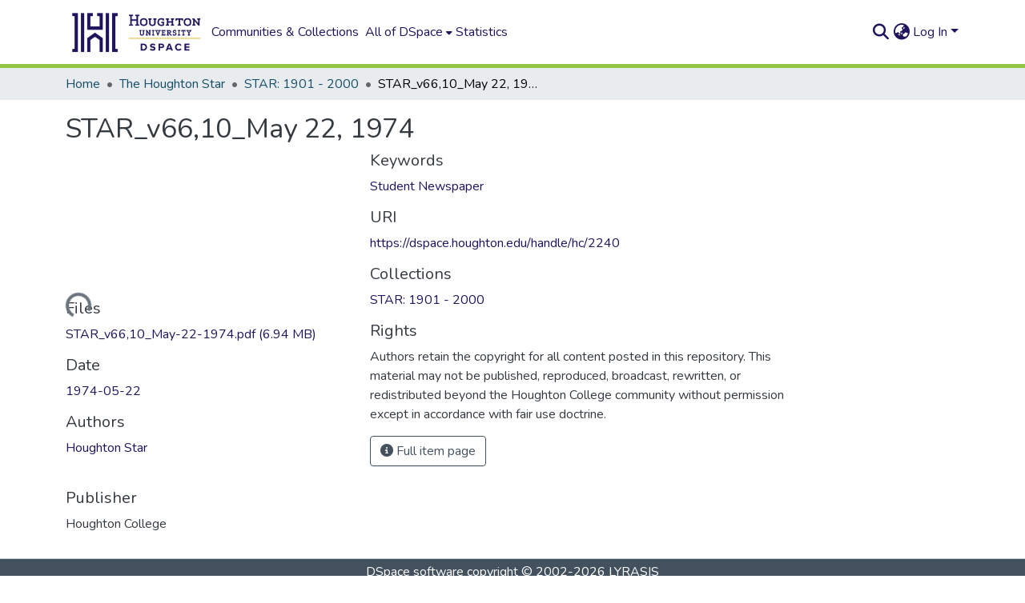

--- FILE ---
content_type: text/html; charset=utf-8
request_url: https://dspace.houghton.edu/items/541ce144-1561-4b02-88a5-9fb4968a9d8e
body_size: 75044
content:
<!DOCTYPE html><html data-critters-container="" lang="en"><head>
  <meta charset="UTF-8">
  <base href="/">
  <title>STAR_v66,10_May 22, 1974</title>
  <meta name="viewport" content="width=device-width,minimum-scale=1">
  <meta http-equiv="cache-control" content="no-store">
<link rel="stylesheet" href="styles.cf390c6bfbe7555f.css" media="print" onload="this.media='all'"><noscript><link rel="stylesheet" href="styles.cf390c6bfbe7555f.css"></noscript><link rel="stylesheet" type="text/css" class="theme-css" href="dspace-theme.css"><link rel="icon" href="assets/images/favicon.ico" sizes="any" class="theme-head-tag"><meta name="Generator" content="DSpace 10.0-SNAPSHOT"><meta name="title" content="STAR_v66,10_May 22, 1974"><meta name="citation_title" content="STAR_v66,10_May 22, 1974"><meta name="citation_author" content="Houghton Star"><meta name="citation_publication_date" content="1974-05-22"><meta name="citation_keywords" content="Student Newspaper"><meta name="citation_abstract_html_url" content="https://dspace.houghton.edu/handle/hc/2240"><meta name="citation_publisher" content="Houghton College"><style ng-app-id="dspace-angular">#skip-to-main-content[_ngcontent-dspace-angular-c667743561]{position:absolute;top:-40px;left:0;opacity:0;transition:opacity .3s;z-index:calc(var(--ds-nav-z-index) + 1);border-top-left-radius:0;border-top-right-radius:0;border-bottom-left-radius:0}#skip-to-main-content[_ngcontent-dspace-angular-c667743561]:focus{opacity:1;top:0}</style><style ng-app-id="dspace-angular">.notifications-wrapper{z-index:var(--bs-zindex-popover);text-align:right;overflow-wrap:break-word;word-wrap:break-word;-ms-word-break:break-all;word-break:break-all;word-break:break-word;hyphens:auto}.notifications-wrapper .notification{display:block}.notifications-wrapper.left{left:0}.notifications-wrapper.top{top:0}.notifications-wrapper.right{right:0}.notifications-wrapper.bottom{bottom:0}.notifications-wrapper.center{left:50%;transform:translate(-50%)}.notifications-wrapper.middle{top:50%;transform:translateY(-50%)}.notifications-wrapper.middle.center{transform:translate(-50%,-50%)}@media screen and (max-width: 576px){.notifications-wrapper{width:auto;left:0;right:0}}
</style><style ng-app-id="dspace-angular">.live-region[_ngcontent-dspace-angular-c315870698]{position:fixed;bottom:0;left:0;right:0;padding-left:60px;height:90px;line-height:18px;color:var(--bs-white);background-color:var(--bs-dark);opacity:.94;z-index:var(--ds-live-region-z-index)}</style><style ng-app-id="dspace-angular">[_nghost-dspace-angular-c3946170981]{--ds-header-navbar-border-bottom-style: solid var(--ds-header-navbar-border-bottom-height) var(--ds-header-navbar-border-bottom-color);--ds-expandable-navbar-border-top-style: solid var(--ds-expandable-navbar-border-top-height) var(--ds-expandable-navbar-border-top-color);--ds-expandable-navbar-height: calc(100vh - var(--ds-header-height))}[_nghost-dspace-angular-c3946170981]   div#header-navbar-wrapper[_ngcontent-dspace-angular-c3946170981]{position:relative;border-bottom:var(--ds-header-navbar-border-bottom-style)}[_nghost-dspace-angular-c3946170981]   div#header-navbar-wrapper[_ngcontent-dspace-angular-c3946170981]   div#mobile-navbar-wrapper[_ngcontent-dspace-angular-c3946170981]{width:100%;background-color:var(--ds-expandable-navbar-bg);position:absolute;z-index:var(--ds-nav-z-index);overflow:hidden}[_nghost-dspace-angular-c3946170981]   div#header-navbar-wrapper[_ngcontent-dspace-angular-c3946170981]   div#mobile-navbar-wrapper[_ngcontent-dspace-angular-c3946170981]   nav#collapsible-mobile-navbar[_ngcontent-dspace-angular-c3946170981]{min-height:var(--ds-expandable-navbar-height);height:auto;border-bottom:var(--ds-header-navbar-border-bottom-style)}[_nghost-dspace-angular-c3946170981]     .ds-menu-item, [_nghost-dspace-angular-c3946170981]     .ds-menu-toggler-wrapper{text-decoration:none}[_nghost-dspace-angular-c3946170981]     nav#desktop-navbar #main-site-navigation .ds-menu-item-wrapper, [_nghost-dspace-angular-c3946170981]     nav#desktop-navbar #main-site-navigation .ds-menu-item, [_nghost-dspace-angular-c3946170981]     nav#desktop-navbar #main-site-navigation .ds-menu-toggler-wrapper{display:flex;align-items:center;height:100%}[_nghost-dspace-angular-c3946170981]     nav#desktop-navbar #main-site-navigation .ds-menu-item{padding:var(--ds-navbar-item-vertical-padding) var(--ds-navbar-item-horizontal-padding)}[_nghost-dspace-angular-c3946170981]     nav#desktop-navbar #main-site-navigation .ds-menu-item, [_nghost-dspace-angular-c3946170981]     nav#desktop-navbar #main-site-navigation .ds-menu-toggler-wrapper{color:var(--ds-navbar-link-color)!important}[_nghost-dspace-angular-c3946170981]     nav#desktop-navbar #main-site-navigation .ds-menu-item:hover, [_nghost-dspace-angular-c3946170981]     nav#desktop-navbar #main-site-navigation .ds-menu-item:focus, [_nghost-dspace-angular-c3946170981]     nav#desktop-navbar #main-site-navigation .ds-menu-toggler-wrapper:hover, [_nghost-dspace-angular-c3946170981]     nav#desktop-navbar #main-site-navigation .ds-menu-toggler-wrapper:focus{color:var(--ds-navbar-link-color-hover)!important}[_nghost-dspace-angular-c3946170981]     nav#desktop-navbar #main-site-navigation .dropdown-menu .ds-menu-item{padding:var(--ds-navbar-dropdown-item-vertical-padding) var(--ds-navbar-dropdown-item-horizontal-padding)}[_nghost-dspace-angular-c3946170981]     nav#collapsible-mobile-navbar{border-top:var(--ds-expandable-navbar-border-top-style);padding-top:var(--ds-expandable-navbar-padding-top)}[_nghost-dspace-angular-c3946170981]     nav#collapsible-mobile-navbar #main-site-navigation .ds-menu-item{padding:var(--ds-expandable-navbar-item-vertical-padding) 0}</style><style ng-app-id="dspace-angular">[_nghost-dspace-angular-c2884197787]{position:fixed;left:0;top:0;z-index:var(--ds-sidebar-z-index)}[_nghost-dspace-angular-c2884197787]   nav#admin-sidebar[_ngcontent-dspace-angular-c2884197787]{max-width:var(--ds-admin-sidebar-fixed-element-width);display:flex;flex-direction:column;flex-wrap:nowrap}[_nghost-dspace-angular-c2884197787]   nav#admin-sidebar[_ngcontent-dspace-angular-c2884197787]   div#sidebar-top-level-items-container[_ngcontent-dspace-angular-c2884197787]{flex:1 1 auto;overflow-x:hidden;overflow-y:auto}[_nghost-dspace-angular-c2884197787]   nav#admin-sidebar[_ngcontent-dspace-angular-c2884197787]   div#sidebar-top-level-items-container[_ngcontent-dspace-angular-c2884197787]::-webkit-scrollbar{width:var(--ds-dark-scrollbar-width);height:3px}[_nghost-dspace-angular-c2884197787]   nav#admin-sidebar[_ngcontent-dspace-angular-c2884197787]   div#sidebar-top-level-items-container[_ngcontent-dspace-angular-c2884197787]::-webkit-scrollbar-button{background-color:var(--ds-dark-scrollbar-bg)}[_nghost-dspace-angular-c2884197787]   nav#admin-sidebar[_ngcontent-dspace-angular-c2884197787]   div#sidebar-top-level-items-container[_ngcontent-dspace-angular-c2884197787]::-webkit-scrollbar-track{background-color:var(--ds-dark-scrollbar-alt-bg)}[_nghost-dspace-angular-c2884197787]   nav#admin-sidebar[_ngcontent-dspace-angular-c2884197787]   div#sidebar-top-level-items-container[_ngcontent-dspace-angular-c2884197787]::-webkit-scrollbar-track-piece{background-color:var(--ds-dark-scrollbar-bg)}[_nghost-dspace-angular-c2884197787]   nav#admin-sidebar[_ngcontent-dspace-angular-c2884197787]   div#sidebar-top-level-items-container[_ngcontent-dspace-angular-c2884197787]::-webkit-scrollbar-thumb{height:50px;background-color:var(--ds-dark-scrollbar-fg);border-radius:3px}[_nghost-dspace-angular-c2884197787]   nav#admin-sidebar[_ngcontent-dspace-angular-c2884197787]   div#sidebar-top-level-items-container[_ngcontent-dspace-angular-c2884197787]::-webkit-scrollbar-corner{background-color:var(--ds-dark-scrollbar-alt-bg)}[_nghost-dspace-angular-c2884197787]   nav#admin-sidebar[_ngcontent-dspace-angular-c2884197787]   div#sidebar-top-level-items-container[_ngcontent-dspace-angular-c2884197787]::-webkit-resizer{background-color:var(--ds-dark-scrollbar-bg)}[_nghost-dspace-angular-c2884197787]   nav#admin-sidebar[_ngcontent-dspace-angular-c2884197787]   img#admin-sidebar-logo[_ngcontent-dspace-angular-c2884197787]{height:var(--ds-admin-sidebar-logo-height)}[_nghost-dspace-angular-c2884197787]   nav#admin-sidebar[_ngcontent-dspace-angular-c2884197787]     .sidebar-full-width-container{width:100%;padding-left:0;padding-right:0;margin-left:0;margin-right:0}[_nghost-dspace-angular-c2884197787]   nav#admin-sidebar[_ngcontent-dspace-angular-c2884197787]     .sidebar-item{padding-top:var(--ds-admin-sidebar-item-padding);padding-bottom:var(--ds-admin-sidebar-item-padding)}[_nghost-dspace-angular-c2884197787]   nav#admin-sidebar[_ngcontent-dspace-angular-c2884197787]     .sidebar-section-wrapper{display:flex;flex-direction:row;flex-wrap:nowrap;align-items:stretch}[_nghost-dspace-angular-c2884197787]   nav#admin-sidebar[_ngcontent-dspace-angular-c2884197787]     .sidebar-section-wrapper>.sidebar-fixed-element-wrapper{min-width:var(--ds-admin-sidebar-fixed-element-width);flex:1 1 auto;display:flex;flex-direction:row;justify-content:center;align-items:center}[_nghost-dspace-angular-c2884197787]   nav#admin-sidebar[_ngcontent-dspace-angular-c2884197787]     .sidebar-section-wrapper>.sidebar-collapsible-element-outer-wrapper{display:flex;flex-wrap:wrap;justify-content:flex-end;max-width:calc(100% - var(--ds-admin-sidebar-fixed-element-width));padding-left:var(--ds-dark-scrollbar-width);overflow-x:hidden}[_nghost-dspace-angular-c2884197787]   nav#admin-sidebar[_ngcontent-dspace-angular-c2884197787]     .sidebar-section-wrapper>.sidebar-collapsible-element-outer-wrapper>.sidebar-collapsible-element-inner-wrapper{min-width:calc(var(--ds-admin-sidebar-collapsible-element-width) - var(--ds-dark-scrollbar-width));height:100%;padding-right:var(--ds-admin-sidebar-item-padding)}[_nghost-dspace-angular-c2884197787]   nav#admin-sidebar[_ngcontent-dspace-angular-c2884197787]{background-color:var(--ds-admin-sidebar-bg)}[_nghost-dspace-angular-c2884197787]   nav#admin-sidebar[_ngcontent-dspace-angular-c2884197787]    {color:#fff}[_nghost-dspace-angular-c2884197787]   nav#admin-sidebar[_ngcontent-dspace-angular-c2884197787]     a{color:var(--ds-admin-sidebar-link-color);text-decoration:none}[_nghost-dspace-angular-c2884197787]   nav#admin-sidebar[_ngcontent-dspace-angular-c2884197787]     a:hover, [_nghost-dspace-angular-c2884197787]   nav#admin-sidebar[_ngcontent-dspace-angular-c2884197787]     a:focus{color:var(--ds-admin-sidebar-link-hover-color)}[_nghost-dspace-angular-c2884197787]   nav#admin-sidebar[_ngcontent-dspace-angular-c2884197787]   div#sidebar-header-container[_ngcontent-dspace-angular-c2884197787]{background-color:var(--ds-admin-sidebar-header-bg)}[_nghost-dspace-angular-c2884197787]   nav#admin-sidebar[_ngcontent-dspace-angular-c2884197787]   div#sidebar-header-container[_ngcontent-dspace-angular-c2884197787]   .sidebar-fixed-element-wrapper[_ngcontent-dspace-angular-c2884197787]{background-color:var(--ds-admin-sidebar-header-bg)}  .browser-firefox-windows{--ds-dark-scrollbar-width: 20px}</style><style ng-app-id="dspace-angular">@media (max-width: 991.98px){.container[_ngcontent-dspace-angular-c3462671729]{width:100%;max-width:none}}</style><style ng-app-id="dspace-angular">@charset "UTF-8";.nav-breadcrumb[_ngcontent-dspace-angular-c5667486]{background-color:var(--ds-breadcrumb-bg)!important}.breadcrumb[_ngcontent-dspace-angular-c5667486]{border-radius:0;padding-bottom:calc(var(--ds-content-spacing) / 2);padding-top:calc(var(--ds-content-spacing) / 2);background-color:var(--ds-breadcrumb-bg)!important;padding-left:calc(var(--bs-spacer) * .75);padding-right:calc(var(--bs-spacer) * .75)}li.breadcrumb-item[_ngcontent-dspace-angular-c5667486]{display:flex}.breadcrumb-item-limiter[_ngcontent-dspace-angular-c5667486]{display:inline-block;max-width:var(--ds-breadcrumb-max-length)}.breadcrumb-item-limiter[_ngcontent-dspace-angular-c5667486] > *[_ngcontent-dspace-angular-c5667486]{max-width:100%;display:block}li.breadcrumb-item[_ngcontent-dspace-angular-c5667486]   a[_ngcontent-dspace-angular-c5667486]{color:var(--ds-breadcrumb-link-color)}li.breadcrumb-item.active[_ngcontent-dspace-angular-c5667486]{color:var(--ds-breadcrumb-link-active-color)}.breadcrumb-item[_ngcontent-dspace-angular-c5667486] + .breadcrumb-item[_ngcontent-dspace-angular-c5667486]:before{display:block;content:"\2022"!important}</style><style ng-app-id="dspace-angular">[_nghost-dspace-angular-c3962586071]   footer[_ngcontent-dspace-angular-c3962586071]{background-color:var(--ds-footer-bg);text-align:center;z-index:var(--ds-footer-z-index);border-top:var(--ds-footer-border);padding:var(--ds-footer-padding)}[_nghost-dspace-angular-c3962586071]   footer[_ngcontent-dspace-angular-c3962586071]   p[_ngcontent-dspace-angular-c3962586071]{margin:0}[_nghost-dspace-angular-c3962586071]   footer[_ngcontent-dspace-angular-c3962586071]   div[_ngcontent-dspace-angular-c3962586071] > img[_ngcontent-dspace-angular-c3962586071]{height:var(--ds-footer-logo-height)}[_nghost-dspace-angular-c3962586071]   footer[_ngcontent-dspace-angular-c3962586071]   .top-footer[_ngcontent-dspace-angular-c3962586071]{background-color:var(--ds-top-footer-bg);padding:var(--ds-footer-padding);margin:calc(var(--ds-footer-padding) * -1)}[_nghost-dspace-angular-c3962586071]   footer[_ngcontent-dspace-angular-c3962586071]   .bottom-footer[_ngcontent-dspace-angular-c3962586071]   .notify-enabled[_ngcontent-dspace-angular-c3962586071]{position:relative;margin-top:4px}[_nghost-dspace-angular-c3962586071]   footer[_ngcontent-dspace-angular-c3962586071]   .bottom-footer[_ngcontent-dspace-angular-c3962586071]   .notify-enabled[_ngcontent-dspace-angular-c3962586071]   .coar-notify-support-route[_ngcontent-dspace-angular-c3962586071]{padding:0 calc(var(--bs-spacer) / 2);color:inherit}[_nghost-dspace-angular-c3962586071]   footer[_ngcontent-dspace-angular-c3962586071]   .bottom-footer[_ngcontent-dspace-angular-c3962586071]   .notify-enabled[_ngcontent-dspace-angular-c3962586071]   .n-coar[_ngcontent-dspace-angular-c3962586071]{height:var(--ds-footer-n-coar-height);margin-bottom:8.5px}@media screen and (min-width: 768px){[_nghost-dspace-angular-c3962586071]   footer[_ngcontent-dspace-angular-c3962586071]   .bottom-footer[_ngcontent-dspace-angular-c3962586071]   .notify-enabled[_ngcontent-dspace-angular-c3962586071]{position:absolute;bottom:4px;right:0}}[_nghost-dspace-angular-c3962586071]   footer[_ngcontent-dspace-angular-c3962586071]   .bottom-footer[_ngcontent-dspace-angular-c3962586071]   ul[_ngcontent-dspace-angular-c3962586071]   li[_ngcontent-dspace-angular-c3962586071]{display:inline-flex}[_nghost-dspace-angular-c3962586071]   footer[_ngcontent-dspace-angular-c3962586071]   .bottom-footer[_ngcontent-dspace-angular-c3962586071]   ul[_ngcontent-dspace-angular-c3962586071]   li[_ngcontent-dspace-angular-c3962586071]   a[_ngcontent-dspace-angular-c3962586071], [_nghost-dspace-angular-c3962586071]   footer[_ngcontent-dspace-angular-c3962586071]   .bottom-footer[_ngcontent-dspace-angular-c3962586071]   ul[_ngcontent-dspace-angular-c3962586071]   li[_ngcontent-dspace-angular-c3962586071]   .btn-link[_ngcontent-dspace-angular-c3962586071]{padding:0 calc(var(--bs-spacer) / 2);color:inherit;font-size:.875em}[_nghost-dspace-angular-c3962586071]   footer[_ngcontent-dspace-angular-c3962586071]   .bottom-footer[_ngcontent-dspace-angular-c3962586071]   ul[_ngcontent-dspace-angular-c3962586071]   li[_ngcontent-dspace-angular-c3962586071]   a[_ngcontent-dspace-angular-c3962586071]:focus, [_nghost-dspace-angular-c3962586071]   footer[_ngcontent-dspace-angular-c3962586071]   .bottom-footer[_ngcontent-dspace-angular-c3962586071]   ul[_ngcontent-dspace-angular-c3962586071]   li[_ngcontent-dspace-angular-c3962586071]   .btn-link[_ngcontent-dspace-angular-c3962586071]:focus{box-shadow:none;text-decoration:underline}[_nghost-dspace-angular-c3962586071]   footer[_ngcontent-dspace-angular-c3962586071]   .bottom-footer[_ngcontent-dspace-angular-c3962586071]   ul[_ngcontent-dspace-angular-c3962586071]   li[_ngcontent-dspace-angular-c3962586071]   a[_ngcontent-dspace-angular-c3962586071]:focus-visible, [_nghost-dspace-angular-c3962586071]   footer[_ngcontent-dspace-angular-c3962586071]   .bottom-footer[_ngcontent-dspace-angular-c3962586071]   ul[_ngcontent-dspace-angular-c3962586071]   li[_ngcontent-dspace-angular-c3962586071]   .btn-link[_ngcontent-dspace-angular-c3962586071]:focus-visible{box-shadow:0 0 0 .2rem #ffffff80}[_nghost-dspace-angular-c3962586071]   footer[_ngcontent-dspace-angular-c3962586071]   .bottom-footer[_ngcontent-dspace-angular-c3962586071]   ul[_ngcontent-dspace-angular-c3962586071]   li[_ngcontent-dspace-angular-c3962586071]:not(:last-child):after{content:"";border-right:1px var(--bs-secondary) solid}[_nghost-dspace-angular-c3962586071]   footer[_ngcontent-dspace-angular-c3962586071]   .btn[_ngcontent-dspace-angular-c3962586071]{box-shadow:none}</style><style ng-app-id="dspace-angular">.request-a-copy-access-icon[_ngcontent-dspace-angular-c676989622]{margin-right:4px;color:var(--bs-success)}.request-a-copy-access-error-icon[_ngcontent-dspace-angular-c676989622]{margin-right:4px}</style><style ng-app-id="dspace-angular">.source-logo[_ngcontent-dspace-angular-c3375253108]{max-height:var(--ds-header-logo-height)}.source-logo-container[_ngcontent-dspace-angular-c3375253108]{width:var(--ds-qa-logo-width);display:flex;justify-content:center}.sections-gap[_ngcontent-dspace-angular-c3375253108]{gap:1rem}</style><style ng-app-id="dspace-angular">[_nghost-dspace-angular-c46866287]{width:100%}</style><style ng-app-id="dspace-angular">[_nghost-dspace-angular-c2321474845]   .simple-view-element[_ngcontent-dspace-angular-c2321474845]{margin-bottom:15px}[_nghost-dspace-angular-c2321474845]   .simple-view-element-header[_ngcontent-dspace-angular-c2321474845]{font-size:1.25rem}</style><style ng-app-id="dspace-angular">[_nghost-dspace-angular-c985315363]   #main-site-header[_ngcontent-dspace-angular-c985315363]{min-height:var(--ds-header-height);background-color:var(--ds-header-bg)}@media (min-width: 768px){[_nghost-dspace-angular-c985315363]   #main-site-header[_ngcontent-dspace-angular-c985315363]{height:var(--ds-header-height)}}[_nghost-dspace-angular-c985315363]   #main-site-header-container[_ngcontent-dspace-angular-c985315363]{min-height:var(--ds-header-height)}[_nghost-dspace-angular-c985315363]   img#header-logo[_ngcontent-dspace-angular-c985315363]{height:var(--ds-header-logo-height)}[_nghost-dspace-angular-c985315363]   button#navbar-toggler[_ngcontent-dspace-angular-c985315363]{color:var(--ds-header-icon-color)}[_nghost-dspace-angular-c985315363]   button#navbar-toggler[_ngcontent-dspace-angular-c985315363]:hover, [_nghost-dspace-angular-c985315363]   button#navbar-toggler[_ngcontent-dspace-angular-c985315363]:focus{color:var(--ds-header-icon-color-hover)}</style><style ng-app-id="dspace-angular">.ds-context-help-toggle[_ngcontent-dspace-angular-c2426259484]{color:var(--ds-header-icon-color);background-color:var(--ds-header-bg)}.ds-context-help-toggle[_ngcontent-dspace-angular-c2426259484]:hover, .ds-context-help-toggle[_ngcontent-dspace-angular-c2426259484]:focus{color:var(--ds-header-icon-color-hover)}</style><style ng-app-id="dspace-angular">input[type=text][_ngcontent-dspace-angular-c475819354]{margin-top:calc(-.3 * var(--bs-font-size-base));background-color:#fff!important;border-color:var(--ds-header-icon-color);right:0}input[type=text].collapsed[_ngcontent-dspace-angular-c475819354]{opacity:0}.submit-icon[_ngcontent-dspace-angular-c475819354]{cursor:pointer;position:sticky;top:0;border:0!important;color:var(--ds-header-icon-color)}.submit-icon[_ngcontent-dspace-angular-c475819354]:hover, .submit-icon[_ngcontent-dspace-angular-c475819354]:focus{color:var(--ds-header-icon-color-hover)}@media screen and (max-width: 768px){.query[_ngcontent-dspace-angular-c475819354]:focus{max-width:250px!important;width:40vw!important}}</style><style ng-app-id="dspace-angular">.dropdown-toggle[_ngcontent-dspace-angular-c1918186025]:after{display:none}.dropdown-toggle[_ngcontent-dspace-angular-c1918186025]{color:var(--ds-header-icon-color)}.dropdown-toggle[_ngcontent-dspace-angular-c1918186025]:hover, .dropdown-toggle[_ngcontent-dspace-angular-c1918186025]:focus{color:var(--ds-header-icon-color-hover)}.dropdown-item[_ngcontent-dspace-angular-c1918186025]{cursor:pointer}</style><style ng-app-id="dspace-angular">#loginDropdownMenu[_ngcontent-dspace-angular-c2631332583], #logoutDropdownMenu[_ngcontent-dspace-angular-c2631332583]{min-width:330px;z-index:1002}#loginDropdownMenu[_ngcontent-dspace-angular-c2631332583]{min-height:75px}.dropdown-item.active[_ngcontent-dspace-angular-c2631332583], .dropdown-item[_ngcontent-dspace-angular-c2631332583]:active, .dropdown-item[_ngcontent-dspace-angular-c2631332583]:hover, .dropdown-item[_ngcontent-dspace-angular-c2631332583]:focus{background-color:#0000!important}.loginLink[_ngcontent-dspace-angular-c2631332583], .dropdownLogin[_ngcontent-dspace-angular-c2631332583], .logoutLink[_ngcontent-dspace-angular-c2631332583], .dropdownLogout[_ngcontent-dspace-angular-c2631332583]{color:var(--ds-header-icon-color)}.loginLink[_ngcontent-dspace-angular-c2631332583]:hover, .loginLink[_ngcontent-dspace-angular-c2631332583]:focus, .dropdownLogin[_ngcontent-dspace-angular-c2631332583]:hover, .dropdownLogin[_ngcontent-dspace-angular-c2631332583]:focus, .logoutLink[_ngcontent-dspace-angular-c2631332583]:hover, .logoutLink[_ngcontent-dspace-angular-c2631332583]:focus, .dropdownLogout[_ngcontent-dspace-angular-c2631332583]:hover, .dropdownLogout[_ngcontent-dspace-angular-c2631332583]:focus{color:var(--ds-header-icon-color-hover)}.dropdownLogin[_ngcontent-dspace-angular-c2631332583]:not(:focus-visible).active, .dropdownLogin[_ngcontent-dspace-angular-c2631332583]:not(:focus-visible):active, .dropdownLogin[_ngcontent-dspace-angular-c2631332583]:not(:focus-visible).active:focus, .dropdownLogin[_ngcontent-dspace-angular-c2631332583]:not(:focus-visible):active:focus, .dropdownLogout[_ngcontent-dspace-angular-c2631332583]:not(:focus-visible).active, .dropdownLogout[_ngcontent-dspace-angular-c2631332583]:not(:focus-visible):active, .dropdownLogout[_ngcontent-dspace-angular-c2631332583]:not(:focus-visible).active:focus, .dropdownLogout[_ngcontent-dspace-angular-c2631332583]:not(:focus-visible):active:focus{box-shadow:unset}.dropdown-toggle[_ngcontent-dspace-angular-c2631332583]:after{margin-left:0}</style><style ng-app-id="dspace-angular">.login-container[_ngcontent-dspace-angular-c3794501107]{max-width:350px}a[_ngcontent-dspace-angular-c3794501107]{white-space:normal;padding:.25rem .75rem}</style><style ng-app-id="dspace-angular">[_nghost-dspace-angular-c4026808668]     .card{margin-bottom:var(--ds-submission-sections-margin-bottom);overflow:unset}.section-focus[_ngcontent-dspace-angular-c4026808668]{border-radius:var(--bs-border-radius);box-shadow:var(--bs-btn-focus-box-shadow)}[_nghost-dspace-angular-c4026808668]     .card:first-of-type{border-bottom:var(--bs-card-border-width) solid var(--bs-card-border-color)!important;border-bottom-left-radius:var(--bs-card-border-radius)!important;border-bottom-right-radius:var(--bs-card-border-radius)!important}[_nghost-dspace-angular-c4026808668]     .card-header button{box-shadow:none!important;width:100%}</style><style ng-app-id="dspace-angular">.form-login[_ngcontent-dspace-angular-c130120127]   .form-control[_ngcontent-dspace-angular-c130120127]:focus{z-index:2}.form-login[_ngcontent-dspace-angular-c130120127]   input[type=email][_ngcontent-dspace-angular-c130120127]{margin-bottom:-1px;border-bottom-right-radius:0;border-bottom-left-radius:0}.form-login[_ngcontent-dspace-angular-c130120127]   input[type=password][_ngcontent-dspace-angular-c130120127]{border-top-left-radius:0;border-top-right-radius:0}.dropdown-item[_ngcontent-dspace-angular-c130120127]{white-space:normal;padding:.25rem .75rem}</style><style ng-app-id="dspace-angular">[_nghost-dspace-angular-c721316482]   .ds-menu-item[_ngcontent-dspace-angular-c721316482]{display:inline-block}</style><style ng-app-id="dspace-angular">.btn-dark[_ngcontent-dspace-angular-c2003421933]{background-color:var(--ds-admin-sidebar-bg)}.dso-button-menu[_ngcontent-dspace-angular-c2003421933]{overflow:hidden}.dso-button-menu[_ngcontent-dspace-angular-c2003421933]   .dropdown-toggle[_ngcontent-dspace-angular-c2003421933]:after{content:"";width:0;height:0;border-style:solid;border-width:12px 12px 0 0;border-color:rgba(0,0,0,0) #627a91 rgba(0,0,0,0) rgba(0,0,0,0);border-bottom-right-radius:var(--bs-btn-border-radius-sm);right:0;bottom:0;position:absolute;overflow:hidden}ul.dropdown-menu[_ngcontent-dspace-angular-c2003421933]{background-color:var(--ds-admin-sidebar-bg);color:#fff}ul.dropdown-menu[_ngcontent-dspace-angular-c2003421933]     a{color:#fff}ul.dropdown-menu[_ngcontent-dspace-angular-c2003421933]     a.disabled{color:var(--bs-btn-link-disabled-color)}ul.dropdown-menu[_ngcontent-dspace-angular-c2003421933]   .disabled[_ngcontent-dspace-angular-c2003421933]{color:var(--bs-btn-link-disabled-color)}.dso-edit-menu-dropdown[_ngcontent-dspace-angular-c2003421933]{max-width:min(600px,75vw)}</style><style ng-app-id="dspace-angular">[_nghost-dspace-angular-c1379002931]   .ds-menu-item-wrapper[_ngcontent-dspace-angular-c1379002931]{position:relative}[_nghost-dspace-angular-c1379002931]   .dropdown-menu[_ngcontent-dspace-angular-c1379002931]{overflow:hidden;min-width:100%;top:100%;border:0;background-color:var(--ds-expandable-navbar-bg)}@media (min-width: 768px){[_nghost-dspace-angular-c1379002931]   .dropdown-menu[_ngcontent-dspace-angular-c1379002931]{border-top-left-radius:0;border-top-right-radius:0;background-color:var(--ds-navbar-dropdown-bg)}}[_nghost-dspace-angular-c1379002931]   .toggle-menu-icon[_ngcontent-dspace-angular-c1379002931], [_nghost-dspace-angular-c1379002931]   .toggle-menu-icon[_ngcontent-dspace-angular-c1379002931]:hover{text-decoration:none}</style><style ng-app-id="dspace-angular">[_nghost-dspace-angular-c830142487]   .ds-menu-item[_ngcontent-dspace-angular-c830142487]{display:inline-block}</style><link href="https://dspace.houghton.edu/bitstreams/cd37e833-a2cd-4a85-bf0e-9bd2ed6b07d6/download" rel="item" type="application/pdf"><link href="https://dspace.houghton.edu/signposting/describedby/541ce144-1561-4b02-88a5-9fb4968a9d8e" rel="describedby" type="application/vnd.datacite.datacite+xml"><link href="https://dspace.houghton.edu/handle/hc/2240" rel="cite-as"><link href="https://dspace.houghton.edu/signposting/linksets/541ce144-1561-4b02-88a5-9fb4968a9d8e" rel="linkset" type="application/linkset"><link href="https://dspace.houghton.edu/signposting/linksets/541ce144-1561-4b02-88a5-9fb4968a9d8e/json" rel="linkset" type="application/linkset+json"><link href="https://schema.org/AboutPage" rel="type"><meta name="citation_pdf_url" content="https://dspace.houghton.edu:4000/bitstreams/cd37e833-a2cd-4a85-bf0e-9bd2ed6b07d6/download"><style ng-app-id="dspace-angular">.request-a-copy-access-icon[_ngcontent-dspace-angular-c640955732]{color:var(--bs-success)}.btn-download[_ngcontent-dspace-angular-c640955732]{width:fit-content}</style><style ng-app-id="dspace-angular">span[_ngcontent-dspace-angular-c2583449024]{white-space:normal}</style><style ng-app-id="dspace-angular">.limit-width[_ngcontent-dspace-angular-c4263450890]{max-width:var(--ds-thumbnail-max-width)}img[_ngcontent-dspace-angular-c4263450890]{max-width:100%}.outer[_ngcontent-dspace-angular-c4263450890]{position:relative}.outer[_ngcontent-dspace-angular-c4263450890]:before{display:block;content:"";width:100%;padding-top:141.4285714286%}.outer[_ngcontent-dspace-angular-c4263450890] > .inner[_ngcontent-dspace-angular-c4263450890]{position:absolute;inset:0}.outer[_ngcontent-dspace-angular-c4263450890] > .inner[_ngcontent-dspace-angular-c4263450890] > .thumbnail-placeholder[_ngcontent-dspace-angular-c4263450890]{background:var(--ds-thumbnail-placeholder-background);border:var(--ds-thumbnail-placeholder-border);color:var(--ds-thumbnail-placeholder-color);font-weight:700}.outer[_ngcontent-dspace-angular-c4263450890] > .inner[_ngcontent-dspace-angular-c4263450890] > .centered[_ngcontent-dspace-angular-c4263450890]{width:100%;height:100%;display:flex;justify-content:center;align-items:center;text-align:center}</style><style ng-app-id="dspace-angular">.loader[_ngcontent-dspace-angular-c3756343280]{margin:0 25px}span[_ngcontent-dspace-angular-c3756343280]{display:block;margin:0 auto}span[class*=l-][_ngcontent-dspace-angular-c3756343280]{height:4px;width:4px;background:#000;display:inline-block;margin:12px 2px;border-radius:100%;-webkit-border-radius:100%;-moz-border-radius:100%;-webkit-animation:_ngcontent-dspace-angular-c3756343280_loader 2s infinite;-webkit-animation-timing-function:cubic-bezier(.03,.615,.995,.415);-webkit-animation-fill-mode:both;-moz-animation:loader 2s infinite;-moz-animation-timing-function:cubic-bezier(.03,.615,.995,.415);-moz-animation-fill-mode:both;-ms-animation:loader 2s infinite;-ms-animation-timing-function:cubic-bezier(.03,.615,.995,.415);-ms-animation-fill-mode:both;animation:_ngcontent-dspace-angular-c3756343280_loader 2s infinite;animation-timing-function:cubic-bezier(.03,.615,.995,.415);animation-fill-mode:both}span.l-1[_ngcontent-dspace-angular-c3756343280]{animation-delay:1s;-ms-animation-delay:1s;-moz-animation-delay:1s}span.l-2[_ngcontent-dspace-angular-c3756343280]{animation-delay:.9s;-ms-animation-delay:.9s;-moz-animation-delay:.9s}span.l-3[_ngcontent-dspace-angular-c3756343280]{animation-delay:.8s;-ms-animation-delay:.8s;-moz-animation-delay:.8s}span.l-4[_ngcontent-dspace-angular-c3756343280]{animation-delay:.7s;-ms-animation-delay:.7s;-moz-animation-delay:.7s}span.l-5[_ngcontent-dspace-angular-c3756343280]{animation-delay:.6s;-ms-animation-delay:.6s;-moz-animation-delay:.6s}span.l-6[_ngcontent-dspace-angular-c3756343280]{animation-delay:.5s;-ms-animation-delay:.5s;-moz-animation-delay:.5s}span.l-7[_ngcontent-dspace-angular-c3756343280]{animation-delay:.4s;-ms-animation-delay:.4s;-moz-animation-delay:.4s}span.l-8[_ngcontent-dspace-angular-c3756343280]{animation-delay:.3s;-ms-animation-delay:.3s;-moz-animation-delay:.3s}span.l-9[_ngcontent-dspace-angular-c3756343280]{animation-delay:.2s;-ms-animation-delay:.2s;-moz-animation-delay:.2s}span.l-9[_ngcontent-dspace-angular-c3756343280]{animation-delay:.1s;-ms-animation-delay:.1s;-moz-animation-delay:.1s}span.l-10[_ngcontent-dspace-angular-c3756343280]{animation-delay:0s;-ms-animation-delay:0s;-moz-animation-delay:0s}@keyframes _ngcontent-dspace-angular-c3756343280_loader{0%{transform:translate(-30px);opacity:0}25%{opacity:1}50%{transform:translate(30px);opacity:0}to{opacity:0}}.spinner[_ngcontent-dspace-angular-c3756343280]{color:var(--bs-gray-600)}</style></head>

<body>
  <ds-app _nghost-dspace-angular-c1010256252="" ng-version="18.2.13" ng-server-context="ssr"><ds-root _ngcontent-dspace-angular-c1010256252="" data-used-theme="base"><ds-base-root _nghost-dspace-angular-c667743561="" class="ng-tns-c667743561-0 ng-star-inserted"><button _ngcontent-dspace-angular-c667743561="" id="skip-to-main-content" class="sr-only ng-tns-c667743561-0"> Skip to main content
</button><div _ngcontent-dspace-angular-c667743561="" class="outer-wrapper ng-tns-c667743561-0 ng-trigger ng-trigger-slideSidebarPadding" style="padding-left: 0;"><ds-admin-sidebar _ngcontent-dspace-angular-c667743561="" class="ng-tns-c667743561-0" data-used-theme="base"><ds-base-admin-sidebar _nghost-dspace-angular-c2884197787="" class="ng-tns-c2884197787-2 ng-star-inserted" style=""><!----></ds-base-admin-sidebar><!----></ds-admin-sidebar><div _ngcontent-dspace-angular-c667743561="" class="inner-wrapper ng-tns-c667743561-0"><ds-system-wide-alert-banner _ngcontent-dspace-angular-c667743561="" class="ng-tns-c667743561-0" _nghost-dspace-angular-c4054538046=""><!----></ds-system-wide-alert-banner><ds-header-navbar-wrapper _ngcontent-dspace-angular-c667743561="" class="ng-tns-c667743561-0" data-used-theme="dspace"><ds-themed-header-navbar-wrapper _nghost-dspace-angular-c3946170981="" class="ng-tns-c3946170981-1 ng-star-inserted" style=""><div _ngcontent-dspace-angular-c3946170981="" id="header-navbar-wrapper" class="ng-tns-c3946170981-1"><ds-header _ngcontent-dspace-angular-c3946170981="" class="ng-tns-c3946170981-1" data-used-theme="dspace"><ds-themed-header _nghost-dspace-angular-c985315363="" class="ng-star-inserted"><header _ngcontent-dspace-angular-c985315363="" id="main-site-header"><div _ngcontent-dspace-angular-c985315363="" id="main-site-header-container" class="container h-100 d-flex flex-row align-items-center justify-content-between gapx-3 gapy-2"><div _ngcontent-dspace-angular-c985315363="" id="header-left" class="h-100 flex-fill d-flex flex-row flex-nowrap justify-content-start align-items-center gapx-3 flex-grow-1" role="presentation"><a _ngcontent-dspace-angular-c985315363="" routerlink="/home" role="button" tabindex="0" class="d-block my-2 my-md-0" aria-label="Home" href="/home"><img _ngcontent-dspace-angular-c985315363="" id="header-logo" src="assets/images/HU-logo-DSpace.png" alt="Repository logo"></a><nav _ngcontent-dspace-angular-c985315363="" id="desktop-navbar" class="navbar navbar-expand p-0 align-items-stretch align-self-stretch flex-grow-1 flex-shrink-1 ng-star-inserted" aria-label="Main navigation bar"><ds-navbar _ngcontent-dspace-angular-c985315363="" data-used-theme="dspace"><ds-themed-navbar _nghost-dspace-angular-c2580205027="" class="ng-tns-c2580205027-4 ng-star-inserted" style=""><!----><div _ngcontent-dspace-angular-c2580205027="" role="menubar" id="main-site-navigation" class="navbar-nav flex-shrink-1 h-100 align-items-md-stretch gapx-3 ng-tns-c2580205027-4 navbar-nav-desktop"><ds-navbar-section _nghost-dspace-angular-c693881525="" class="ng-star-inserted" style=""><div _ngcontent-dspace-angular-c693881525="" class="ds-menu-item-wrapper text-md-center" id="navbar-section-public_0_0"><ds-link-menu-item _nghost-dspace-angular-c721316482="" class="ng-star-inserted"><a _ngcontent-dspace-angular-c721316482="" role="menuitem" href="/community-list" tabindex="0" class="ds-menu-item" data-test="link-menu-item.menu.section.browse_global_communities_and_collections">Communities &amp; Collections</a></ds-link-menu-item><!----></div></ds-navbar-section><!----><ds-expandable-navbar-section class="ng-star-inserted" style="" data-used-theme="base"><ds-base-expandable-navbar-section _nghost-dspace-angular-c1379002931="" class="ng-tns-c1379002931-9 ng-star-inserted"><div _ngcontent-dspace-angular-c1379002931="" data-test="navbar-section-wrapper" class="ds-menu-item-wrapper text-md-center ng-tns-c1379002931-9 ng-star-inserted" id="expandable-navbar-section-public_1_0"><a _ngcontent-dspace-angular-c1379002931="" href="javascript:void(0);" routerlinkactive="active" role="menuitem" aria-haspopup="menu" data-test="navbar-section-toggler" class="d-flex flex-row flex-nowrap align-items-center gapx-1 ds-menu-toggler-wrapper ng-tns-c1379002931-9" aria-expanded="false" aria-controls="expandable-navbar-section-public_1_0-dropdown"><span _ngcontent-dspace-angular-c1379002931="" class="flex-fill ng-tns-c1379002931-9"><ds-text-menu-item _nghost-dspace-angular-c830142487="" class="ng-star-inserted"><span _ngcontent-dspace-angular-c830142487="" tabindex="0" role="button" class="ds-menu-item">All of DSpace</span></ds-text-menu-item><!----></span><i _ngcontent-dspace-angular-c1379002931="" aria-hidden="true" class="fas fa-caret-down fa-xs toggle-menu-icon ng-tns-c1379002931-9"></i></a><!----></div><!----></ds-base-expandable-navbar-section><!----></ds-expandable-navbar-section><!----><ds-navbar-section _nghost-dspace-angular-c693881525="" class="ng-star-inserted" style=""><div _ngcontent-dspace-angular-c693881525="" class="ds-menu-item-wrapper text-md-center" id="navbar-section-public_2_0"><ds-link-menu-item _nghost-dspace-angular-c721316482="" class="ng-star-inserted"><a _ngcontent-dspace-angular-c721316482="" role="menuitem" href="/statistics/items/541ce144-1561-4b02-88a5-9fb4968a9d8e" tabindex="0" class="ds-menu-item" data-test="link-menu-item.menu.section.statistics">Statistics</a></ds-link-menu-item><!----></div></ds-navbar-section><!----><!----></div></ds-themed-navbar><!----></ds-navbar></nav><!----></div><div _ngcontent-dspace-angular-c985315363="" id="header-right" class="h-100 d-flex flex-row flex-nowrap flex-shrink-0 justify-content-end align-items-center gapx-1 ms-auto"><ds-search-navbar _ngcontent-dspace-angular-c985315363="" data-used-theme="base"><ds-base-search-navbar _nghost-dspace-angular-c475819354="" class="ng-tns-c475819354-5 ng-star-inserted" style=""><div _ngcontent-dspace-angular-c475819354="" class="ng-tns-c475819354-5" title="Search"><div _ngcontent-dspace-angular-c475819354="" class="d-inline-block position-relative ng-tns-c475819354-5"><form _ngcontent-dspace-angular-c475819354="" novalidate="" autocomplete="on" class="d-flex ng-tns-c475819354-5 ng-untouched ng-pristine ng-valid"><input _ngcontent-dspace-angular-c475819354="" name="query" formcontrolname="query" type="text" class="d-inline-block bg-transparent position-absolute form-control dropdown-menu-end p1 ng-tns-c475819354-5 display ng-trigger ng-trigger-toggleAnimation ng-untouched ng-pristine ng-valid" placeholder="" tabindex="-1" aria-label="Search" value="" style="width: 0; opacity: 0;"><button _ngcontent-dspace-angular-c475819354="" type="button" tabindex="0" role="button" class="submit-icon btn btn-link btn-link-inline ng-tns-c475819354-5" aria-label="Submit search"><em _ngcontent-dspace-angular-c475819354="" class="fas fa-search fa-lg fa-fw ng-tns-c475819354-5"></em></button></form></div></div></ds-base-search-navbar><!----></ds-search-navbar><div _ngcontent-dspace-angular-c985315363="" role="toolbar" class="h-100 d-flex flex-row flex-nowrap align-items-center gapx-1"><ds-lang-switch _ngcontent-dspace-angular-c985315363="" data-used-theme="base"><ds-base-lang-switch _nghost-dspace-angular-c1918186025="" class="ng-star-inserted" style=""><div _ngcontent-dspace-angular-c1918186025="" ngbdropdown="" display="dynamic" placement="bottom-right" class="navbar-nav ng-star-inserted dropdown"><button _ngcontent-dspace-angular-c1918186025="" role="button" aria-controls="language-menu-list" aria-haspopup="menu" data-bs-toggle="dropdown" ngbdropdowntoggle="" data-test="lang-switch" tabindex="0" class="dropdown-toggle btn btn-link px-0" title="Language switch" aria-label="Language switch" aria-expanded="false"><i _ngcontent-dspace-angular-c1918186025="" class="fas fa-globe-asia fa-lg fa-fw"></i></button><div _ngcontent-dspace-angular-c1918186025="" ngbdropdownmenu="" id="language-menu-list" role="listbox" class="dropdown-menu" aria-label="Language switch"><div _ngcontent-dspace-angular-c1918186025="" tabindex="0" role="option" class="dropdown-item active ng-star-inserted" lang="en" aria-selected="true"> English </div><div _ngcontent-dspace-angular-c1918186025="" tabindex="0" role="option" class="dropdown-item ng-star-inserted" lang="ar" aria-selected="false"> العربية </div><div _ngcontent-dspace-angular-c1918186025="" tabindex="0" role="option" class="dropdown-item ng-star-inserted" lang="bn" aria-selected="false"> বাংলা </div><div _ngcontent-dspace-angular-c1918186025="" tabindex="0" role="option" class="dropdown-item ng-star-inserted" lang="ca" aria-selected="false"> Català </div><div _ngcontent-dspace-angular-c1918186025="" tabindex="0" role="option" class="dropdown-item ng-star-inserted" lang="cs" aria-selected="false"> Čeština </div><div _ngcontent-dspace-angular-c1918186025="" tabindex="0" role="option" class="dropdown-item ng-star-inserted" lang="de" aria-selected="false"> Deutsch </div><div _ngcontent-dspace-angular-c1918186025="" tabindex="0" role="option" class="dropdown-item ng-star-inserted" lang="el" aria-selected="false"> Ελληνικά </div><div _ngcontent-dspace-angular-c1918186025="" tabindex="0" role="option" class="dropdown-item ng-star-inserted" lang="es" aria-selected="false"> Español </div><div _ngcontent-dspace-angular-c1918186025="" tabindex="0" role="option" class="dropdown-item ng-star-inserted" lang="fi" aria-selected="false"> Suomi </div><div _ngcontent-dspace-angular-c1918186025="" tabindex="0" role="option" class="dropdown-item ng-star-inserted" lang="fr" aria-selected="false"> Français </div><div _ngcontent-dspace-angular-c1918186025="" tabindex="0" role="option" class="dropdown-item ng-star-inserted" lang="gd" aria-selected="false"> Gàidhlig </div><div _ngcontent-dspace-angular-c1918186025="" tabindex="0" role="option" class="dropdown-item ng-star-inserted" lang="gu" aria-selected="false"> ગુજરાતી </div><div _ngcontent-dspace-angular-c1918186025="" tabindex="0" role="option" class="dropdown-item ng-star-inserted" lang="hi" aria-selected="false"> हिंदी </div><div _ngcontent-dspace-angular-c1918186025="" tabindex="0" role="option" class="dropdown-item ng-star-inserted" lang="hu" aria-selected="false"> Magyar </div><div _ngcontent-dspace-angular-c1918186025="" tabindex="0" role="option" class="dropdown-item ng-star-inserted" lang="it" aria-selected="false"> Italiano </div><div _ngcontent-dspace-angular-c1918186025="" tabindex="0" role="option" class="dropdown-item ng-star-inserted" lang="kk" aria-selected="false"> Қазақ </div><div _ngcontent-dspace-angular-c1918186025="" tabindex="0" role="option" class="dropdown-item ng-star-inserted" lang="lv" aria-selected="false"> Latviešu </div><div _ngcontent-dspace-angular-c1918186025="" tabindex="0" role="option" class="dropdown-item ng-star-inserted" lang="mr" aria-selected="false"> मराठी </div><div _ngcontent-dspace-angular-c1918186025="" tabindex="0" role="option" class="dropdown-item ng-star-inserted" lang="nl" aria-selected="false"> Nederlands </div><div _ngcontent-dspace-angular-c1918186025="" tabindex="0" role="option" class="dropdown-item ng-star-inserted" lang="pl" aria-selected="false"> Polski </div><div _ngcontent-dspace-angular-c1918186025="" tabindex="0" role="option" class="dropdown-item ng-star-inserted" lang="pt-PT" aria-selected="false"> Português </div><div _ngcontent-dspace-angular-c1918186025="" tabindex="0" role="option" class="dropdown-item ng-star-inserted" lang="pt-BR" aria-selected="false"> Português do Brasil </div><div _ngcontent-dspace-angular-c1918186025="" tabindex="0" role="option" class="dropdown-item ng-star-inserted" lang="ru" aria-selected="false"> Русский </div><div _ngcontent-dspace-angular-c1918186025="" tabindex="0" role="option" class="dropdown-item ng-star-inserted" lang="sr-lat" aria-selected="false"> Srpski (lat) </div><div _ngcontent-dspace-angular-c1918186025="" tabindex="0" role="option" class="dropdown-item ng-star-inserted" lang="sr-cyr" aria-selected="false"> Српски </div><div _ngcontent-dspace-angular-c1918186025="" tabindex="0" role="option" class="dropdown-item ng-star-inserted" lang="sv" aria-selected="false"> Svenska </div><div _ngcontent-dspace-angular-c1918186025="" tabindex="0" role="option" class="dropdown-item ng-star-inserted" lang="tr" aria-selected="false"> Türkçe </div><div _ngcontent-dspace-angular-c1918186025="" tabindex="0" role="option" class="dropdown-item ng-star-inserted" lang="uk" aria-selected="false"> Yкраї́нська </div><div _ngcontent-dspace-angular-c1918186025="" tabindex="0" role="option" class="dropdown-item ng-star-inserted" lang="vi" aria-selected="false"> Tiếng Việt </div><!----></div></div><!----></ds-base-lang-switch><!----></ds-lang-switch><ds-context-help-toggle _ngcontent-dspace-angular-c985315363="" _nghost-dspace-angular-c2426259484="" class="d-none"><!----></ds-context-help-toggle><ds-impersonate-navbar _ngcontent-dspace-angular-c985315363="" class="d-none"><!----></ds-impersonate-navbar><ds-auth-nav-menu _ngcontent-dspace-angular-c985315363="" data-used-theme="base"><ds-base-auth-nav-menu _nghost-dspace-angular-c2631332583="" class="ng-tns-c2631332583-6 ng-star-inserted" style=""><div _ngcontent-dspace-angular-c2631332583="" data-test="auth-nav" class="navbar-nav me-auto ng-tns-c2631332583-6 ng-star-inserted"><div _ngcontent-dspace-angular-c2631332583="" class="nav-item ng-tns-c2631332583-6 ng-star-inserted"><div _ngcontent-dspace-angular-c2631332583="" ngbdropdown="" display="dynamic" placement="bottom-right" class="d-inline-block ng-tns-c2631332583-6 ng-trigger ng-trigger-fadeInOut dropdown"><button _ngcontent-dspace-angular-c2631332583="" role="button" tabindex="0" aria-haspopup="menu" aria-controls="loginDropdownMenu" ngbdropdowntoggle="" class="dropdown-toggle dropdownLogin btn btn-link px-0 ng-tns-c2631332583-6" aria-label="Log In" aria-expanded="false"> Log In </button><div _ngcontent-dspace-angular-c2631332583="" id="loginDropdownMenu" ngbdropdownmenu="" role="dialog" aria-modal="true" class="ng-tns-c2631332583-6 dropdown-menu" aria-label="Log In"><ds-log-in _ngcontent-dspace-angular-c2631332583="" class="ng-tns-c2631332583-6" data-used-theme="base"><ds-base-log-in _nghost-dspace-angular-c3794501107="" class="ng-star-inserted"><!----><div _ngcontent-dspace-angular-c3794501107="" class="px-4 py-3 mx-auto login-container ng-star-inserted"><ds-log-in-container _ngcontent-dspace-angular-c3794501107="" _nghost-dspace-angular-c4026808668="" class="ng-star-inserted"><ds-log-in-password _nghost-dspace-angular-c130120127="" class="ng-tns-c130120127-7 ng-star-inserted"><form _ngcontent-dspace-angular-c130120127="" novalidate="" class="form-login ng-tns-c130120127-7 ng-untouched ng-pristine ng-invalid"><input _ngcontent-dspace-angular-c130120127="" autocomplete="username" autofocus="" formcontrolname="email" required="" type="email" class="form-control form-control-lg position-relative ng-tns-c130120127-7 ng-untouched ng-pristine ng-invalid" placeholder="Email address" aria-label="Email address" value=""><input _ngcontent-dspace-angular-c130120127="" autocomplete="current-password" formcontrolname="password" required="" type="password" class="form-control form-control-lg position-relative mb-3 ng-tns-c130120127-7 ng-untouched ng-pristine ng-invalid" placeholder="Password" aria-label="Password" value=""><!----><!----><button _ngcontent-dspace-angular-c130120127="" type="submit" role="button" tabindex="0" class="btn btn-lg btn-primary w-100 ng-tns-c130120127-7 disabled" aria-disabled="true"><i _ngcontent-dspace-angular-c130120127="" class="fas fa-sign-in-alt ng-tns-c130120127-7"></i> Log in</button></form><!----></ds-log-in-password><!----></ds-log-in-container><!----><!----></div><!----></ds-base-log-in><!----></ds-log-in></div></div></div><!----><!----></div><!----><!----></ds-base-auth-nav-menu><!----></ds-auth-nav-menu></div><!----></div></div></header></ds-themed-header><!----></ds-header><!----></div></ds-themed-header-navbar-wrapper><!----></ds-header-navbar-wrapper><ds-breadcrumbs _ngcontent-dspace-angular-c667743561="" class="ng-tns-c667743561-0" data-used-theme="base"><ds-base-breadcrumbs _nghost-dspace-angular-c5667486="" class="ng-star-inserted" style=""><nav _ngcontent-dspace-angular-c5667486="" aria-label="breadcrumb" class="nav-breadcrumb ng-star-inserted"><ol _ngcontent-dspace-angular-c5667486="" class="container breadcrumb my-0"><li _ngcontent-dspace-angular-c5667486="" class="breadcrumb-item ng-star-inserted"><div _ngcontent-dspace-angular-c5667486="" class="breadcrumb-item-limiter"><a _ngcontent-dspace-angular-c5667486="" placement="bottom" role="link" tabindex="0" class="text-truncate" href="/">Home</a><!----></div></li><!----><li _ngcontent-dspace-angular-c5667486="" class="breadcrumb-item ng-star-inserted"><div _ngcontent-dspace-angular-c5667486="" class="breadcrumb-item-limiter"><a _ngcontent-dspace-angular-c5667486="" placement="bottom" role="link" tabindex="0" class="text-truncate" href="/communities/474d77fa-fda4-4384-88b5-7648e41d0fac">The Houghton Star</a><!----></div></li><!----><li _ngcontent-dspace-angular-c5667486="" class="breadcrumb-item ng-star-inserted"><div _ngcontent-dspace-angular-c5667486="" class="breadcrumb-item-limiter"><a _ngcontent-dspace-angular-c5667486="" placement="bottom" role="link" tabindex="0" class="text-truncate" href="/collections/8a3c74ce-cf9e-4918-8a14-dd4416c720a3">STAR: 1901 - 2000</a><!----></div></li><!----><li _ngcontent-dspace-angular-c5667486="" aria-current="page" class="breadcrumb-item active ng-star-inserted"><div _ngcontent-dspace-angular-c5667486="" class="breadcrumb-item-limiter"><div _ngcontent-dspace-angular-c5667486="" class="text-truncate">STAR_v66,10_May 22, 1974</div></div></li><!----><!----></ol></nav><!----><!----><!----><!----><!----></ds-base-breadcrumbs><!----></ds-breadcrumbs><main _ngcontent-dspace-angular-c667743561="" id="main-content" class="my-cs ng-tns-c667743561-0"><!----><div _ngcontent-dspace-angular-c667743561="" class="ng-tns-c667743561-0"><router-outlet _ngcontent-dspace-angular-c667743561="" class="ng-tns-c667743561-0"></router-outlet><ds-item-page class="ng-star-inserted" style="" data-used-theme="base"><ds-base-item-page _nghost-dspace-angular-c3462671729="" class="ng-tns-c3462671729-3 ng-star-inserted" style=""><div _ngcontent-dspace-angular-c3462671729="" class="container ng-tns-c3462671729-3 ng-star-inserted"><div _ngcontent-dspace-angular-c3462671729="" class="item-page ng-tns-c3462671729-3 ng-trigger ng-trigger-fadeInOut ng-star-inserted"><div _ngcontent-dspace-angular-c3462671729="" class="ng-tns-c3462671729-3 ng-star-inserted" style=""><ds-item-alerts _ngcontent-dspace-angular-c3462671729="" class="ng-tns-c3462671729-3" data-used-theme="base"><ds-base-item-alerts _nghost-dspace-angular-c346033494="" class="ng-star-inserted"><div _ngcontent-dspace-angular-c346033494=""><!----><!----></div></ds-base-item-alerts><!----></ds-item-alerts><ds-access-by-token-notification _ngcontent-dspace-angular-c3462671729="" class="ng-tns-c3462671729-3" _nghost-dspace-angular-c676989622=""><!----><!----><!----></ds-access-by-token-notification><ds-qa-event-notification _ngcontent-dspace-angular-c3462671729="" class="ng-tns-c3462671729-3" _nghost-dspace-angular-c3375253108=""><!----><!----></ds-qa-event-notification><ds-notify-requests-status _ngcontent-dspace-angular-c3462671729="" class="ng-tns-c3462671729-3" _nghost-dspace-angular-c1477731146=""><!----></ds-notify-requests-status><ds-item-versions-notice _ngcontent-dspace-angular-c3462671729="" class="ng-tns-c3462671729-3"><!----></ds-item-versions-notice><ds-listable-object-component-loader _ngcontent-dspace-angular-c3462671729="" _nghost-dspace-angular-c46866287="" class="ng-tns-c3462671729-3 ng-star-inserted"><ds-untyped-item _nghost-dspace-angular-c3249844862="" class="ng-star-inserted"><!----><!----><div _ngcontent-dspace-angular-c3249844862="" class="d-flex flex-row"><ds-item-page-title-field _ngcontent-dspace-angular-c3249844862="" class="me-auto" data-used-theme="base"><ds-base-item-page-title-field class="ng-star-inserted"><h1 class="item-page-title-field"><!----><span class="dont-break-out">STAR_v66,10_May 22, 1974</span></h1></ds-base-item-page-title-field><!----></ds-item-page-title-field><ds-dso-edit-menu _ngcontent-dspace-angular-c3249844862="" _nghost-dspace-angular-c2948902503=""><div _ngcontent-dspace-angular-c2948902503="" role="menubar" class="dso-edit-menu d-flex"><div _ngcontent-dspace-angular-c2948902503="" class="ms-1 ng-star-inserted" style=""><ds-dso-edit-menu-expandable-section _nghost-dspace-angular-c2003421933="" class="ng-star-inserted"><!----></ds-dso-edit-menu-expandable-section><!----></div><!----></div></ds-dso-edit-menu></div><div _ngcontent-dspace-angular-c3249844862="" class="row"><div _ngcontent-dspace-angular-c3249844862="" class="col-xs-12 col-md-4"><!----><div _ngcontent-dspace-angular-c3249844862="" class="mb-2 ng-star-inserted"><ds-media-viewer _ngcontent-dspace-angular-c3249844862="" data-used-theme="base"><ds-base-media-viewer _nghost-dspace-angular-c2160190104="" class="ng-star-inserted"><!----><div _ngcontent-dspace-angular-c2160190104="" class="media-viewer ng-star-inserted" style=""><!----><ds-thumbnail _ngcontent-dspace-angular-c2160190104="" class="ng-star-inserted" data-used-theme="base"><ds-base-thumbnail _nghost-dspace-angular-c4263450890="" class="ng-star-inserted"><div _ngcontent-dspace-angular-c4263450890="" class="thumbnail limit-width"><div _ngcontent-dspace-angular-c4263450890="" class="thumbnail-content outer ng-star-inserted"><div _ngcontent-dspace-angular-c4263450890="" class="inner"><div _ngcontent-dspace-angular-c4263450890="" class="centered"><ds-loading _ngcontent-dspace-angular-c4263450890="" data-used-theme="base"><ds-base-loading _nghost-dspace-angular-c3756343280="" class="ng-star-inserted"><!----><div _ngcontent-dspace-angular-c3756343280="" role="status" aria-live="polite" class="spinner spinner-border ng-star-inserted"><span _ngcontent-dspace-angular-c3756343280="" class="sr-only">Loading...</span></div><!----></ds-base-loading><!----></ds-loading></div></div></div><!----><img _ngcontent-dspace-angular-c4263450890="" class="thumbnail-content img-fluid d-none ng-star-inserted" src="" alt="Thumbnail Image"><!----><!----></div></ds-base-thumbnail><!----></ds-thumbnail><!----></div><!----><!----><!----></ds-base-media-viewer><!----></ds-media-viewer></div><!----><ds-item-page-file-section _ngcontent-dspace-angular-c3249844862="" data-used-theme="base"><ds-base-item-page-file-section class="ng-star-inserted"><ds-metadata-field-wrapper _nghost-dspace-angular-c2321474845="" class="ng-star-inserted"><div _ngcontent-dspace-angular-c2321474845="" class="simple-view-element"><h2 _ngcontent-dspace-angular-c2321474845="" class="simple-view-element-header ng-star-inserted">Files</h2><!----><div _ngcontent-dspace-angular-c2321474845="" class="simple-view-element-body"><div class="file-section"><ds-file-download-link class="ng-star-inserted" data-used-theme="base"><ds-base-file-download-link _nghost-dspace-angular-c640955732="" class="ng-star-inserted"><ds-access-status-badge _ngcontent-dspace-angular-c640955732="" class="ng-star-inserted" data-used-theme="base"><ds-base-access-status-badge _nghost-dspace-angular-c2583449024="" class="ng-star-inserted"><!----></ds-base-access-status-badge><!----></ds-access-status-badge><!----><a _ngcontent-dspace-angular-c640955732="" role="link" tabindex="0" class="d-block dont-break-out mb-1" title="Download STAR_v66,10_May-22-1974.pdf" aria-label="Download STAR_v66,10_May-22-1974.pdf" target="_self" href="/bitstreams/cd37e833-a2cd-4a85-bf0e-9bd2ed6b07d6/download"><!----><!----><!----><span class="ng-star-inserted"><!----> STAR_v66,10_May-22-1974.pdf </span><span class="ng-star-inserted"> (6.94 MB)</span><!----><!----></a><!----></ds-base-file-download-link><!----></ds-file-download-link><!----><!----><!----><!----></div></div></div></ds-metadata-field-wrapper><!----><!----><!----></ds-base-item-page-file-section><!----></ds-item-page-file-section><ds-item-page-date-field _ngcontent-dspace-angular-c3249844862=""><div class="item-page-field"><ds-metadata-values _nghost-dspace-angular-c2023001182=""><ds-metadata-field-wrapper _ngcontent-dspace-angular-c2023001182="" _nghost-dspace-angular-c2321474845=""><div _ngcontent-dspace-angular-c2321474845="" class="simple-view-element"><h2 _ngcontent-dspace-angular-c2321474845="" class="simple-view-element-header ng-star-inserted">Date</h2><!----><div _ngcontent-dspace-angular-c2321474845="" class="simple-view-element-body"><a _ngcontent-dspace-angular-c2023001182="" role="link" tabindex="0" class="dont-break-out preserve-line-breaks ds-browse-link ng-star-inserted" href="/browse/dateissued?startsWith=1974-05-22">1974-05-22</a><!----><!----><!----></div></div></ds-metadata-field-wrapper><!----><!----><!----><!----><!----></ds-metadata-values></div></ds-item-page-date-field><ds-metadata-representation-list _ngcontent-dspace-angular-c3249844862="" class="ds-item-page-mixed-author-field" data-used-theme="base"><ds-base-metadata-representation-list class="ng-star-inserted"><ds-metadata-field-wrapper _nghost-dspace-angular-c2321474845=""><div _ngcontent-dspace-angular-c2321474845="" class="simple-view-element"><h2 _ngcontent-dspace-angular-c2321474845="" class="simple-view-element-header ng-star-inserted">Authors</h2><!----><div _ngcontent-dspace-angular-c2321474845="" class="simple-view-element-body"><ds-metadata-representation-loader class="ng-star-inserted"><ds-plain-text-metadata-list-element class="ng-star-inserted"><div><!----><!----><!----><a role="link" tabindex="0" class="dont-break-out ds-browse-link ng-star-inserted" href="/browse/author?startsWith=Houghton%20Star"> Houghton Star </a><!----></div></ds-plain-text-metadata-list-element><!----></ds-metadata-representation-loader><!----><!----><div class="d-inline-block w-100 mt-2 ng-star-inserted"><!----><!----></div><!----><!----><!----><!----></div></div></ds-metadata-field-wrapper></ds-base-metadata-representation-list><!----></ds-metadata-representation-list><ds-generic-item-page-field _ngcontent-dspace-angular-c3249844862=""><div class="item-page-field"><ds-metadata-values _nghost-dspace-angular-c2023001182=""><ds-metadata-field-wrapper _ngcontent-dspace-angular-c2023001182="" _nghost-dspace-angular-c2321474845=""><div _ngcontent-dspace-angular-c2321474845="" class="simple-view-element d-none"><h2 _ngcontent-dspace-angular-c2321474845="" class="simple-view-element-header ng-star-inserted">Journal Title</h2><!----><div _ngcontent-dspace-angular-c2321474845="" class="simple-view-element-body"><!----></div></div></ds-metadata-field-wrapper><!----><!----><!----><!----><!----></ds-metadata-values></div></ds-generic-item-page-field><ds-generic-item-page-field _ngcontent-dspace-angular-c3249844862=""><div class="item-page-field"><ds-metadata-values _nghost-dspace-angular-c2023001182=""><ds-metadata-field-wrapper _ngcontent-dspace-angular-c2023001182="" _nghost-dspace-angular-c2321474845=""><div _ngcontent-dspace-angular-c2321474845="" class="simple-view-element d-none"><h2 _ngcontent-dspace-angular-c2321474845="" class="simple-view-element-header ng-star-inserted">Journal ISSN</h2><!----><div _ngcontent-dspace-angular-c2321474845="" class="simple-view-element-body"><!----></div></div></ds-metadata-field-wrapper><!----><!----><!----><!----><!----></ds-metadata-values></div></ds-generic-item-page-field><ds-generic-item-page-field _ngcontent-dspace-angular-c3249844862=""><div class="item-page-field"><ds-metadata-values _nghost-dspace-angular-c2023001182=""><ds-metadata-field-wrapper _ngcontent-dspace-angular-c2023001182="" _nghost-dspace-angular-c2321474845=""><div _ngcontent-dspace-angular-c2321474845="" class="simple-view-element d-none"><h2 _ngcontent-dspace-angular-c2321474845="" class="simple-view-element-header ng-star-inserted">Volume Title</h2><!----><div _ngcontent-dspace-angular-c2321474845="" class="simple-view-element-body"><!----></div></div></ds-metadata-field-wrapper><!----><!----><!----><!----><!----></ds-metadata-values></div></ds-generic-item-page-field><ds-generic-item-page-field _ngcontent-dspace-angular-c3249844862=""><div class="item-page-field"><ds-metadata-values _nghost-dspace-angular-c2023001182=""><ds-metadata-field-wrapper _ngcontent-dspace-angular-c2023001182="" _nghost-dspace-angular-c2321474845=""><div _ngcontent-dspace-angular-c2321474845="" class="simple-view-element"><h2 _ngcontent-dspace-angular-c2321474845="" class="simple-view-element-header ng-star-inserted">Publisher</h2><!----><div _ngcontent-dspace-angular-c2321474845="" class="simple-view-element-body"><span _ngcontent-dspace-angular-c2023001182="" class="dont-break-out preserve-line-breaks ng-star-inserted">Houghton College</span><!----><!----><!----></div></div></ds-metadata-field-wrapper><!----><!----><!----><!----><!----></ds-metadata-values></div></ds-generic-item-page-field></div><div _ngcontent-dspace-angular-c3249844862="" class="col-xs-12 col-md-6"><ds-item-page-abstract-field _ngcontent-dspace-angular-c3249844862=""><div class="item-page-field"><ds-metadata-values _nghost-dspace-angular-c2023001182=""><ds-metadata-field-wrapper _ngcontent-dspace-angular-c2023001182="" _nghost-dspace-angular-c2321474845=""><div _ngcontent-dspace-angular-c2321474845="" class="simple-view-element d-none"><h2 _ngcontent-dspace-angular-c2321474845="" class="simple-view-element-header ng-star-inserted">Abstract</h2><!----><div _ngcontent-dspace-angular-c2321474845="" class="simple-view-element-body"><!----></div></div></ds-metadata-field-wrapper><!----><!----><!----><!----><!----></ds-metadata-values></div></ds-item-page-abstract-field><ds-generic-item-page-field _ngcontent-dspace-angular-c3249844862=""><div class="item-page-field"><ds-metadata-values _nghost-dspace-angular-c2023001182=""><ds-metadata-field-wrapper _ngcontent-dspace-angular-c2023001182="" _nghost-dspace-angular-c2321474845=""><div _ngcontent-dspace-angular-c2321474845="" class="simple-view-element d-none"><h2 _ngcontent-dspace-angular-c2321474845="" class="simple-view-element-header ng-star-inserted">Description</h2><!----><div _ngcontent-dspace-angular-c2321474845="" class="simple-view-element-body"><!----></div></div></ds-metadata-field-wrapper><!----><!----><!----><!----><!----></ds-metadata-values></div></ds-generic-item-page-field><ds-generic-item-page-field _ngcontent-dspace-angular-c3249844862=""><div class="item-page-field"><ds-metadata-values _nghost-dspace-angular-c2023001182=""><ds-metadata-field-wrapper _ngcontent-dspace-angular-c2023001182="" _nghost-dspace-angular-c2321474845=""><div _ngcontent-dspace-angular-c2321474845="" class="simple-view-element d-none"><h2 _ngcontent-dspace-angular-c2321474845="" class="simple-view-element-header ng-star-inserted">Event</h2><!----><div _ngcontent-dspace-angular-c2321474845="" class="simple-view-element-body"><!----></div></div></ds-metadata-field-wrapper><!----><!----><!----><!----><!----></ds-metadata-values></div></ds-generic-item-page-field><ds-generic-item-page-field _ngcontent-dspace-angular-c3249844862=""><div class="item-page-field"><ds-metadata-values _nghost-dspace-angular-c2023001182=""><ds-metadata-field-wrapper _ngcontent-dspace-angular-c2023001182="" _nghost-dspace-angular-c2321474845=""><div _ngcontent-dspace-angular-c2321474845="" class="simple-view-element"><h2 _ngcontent-dspace-angular-c2321474845="" class="simple-view-element-header ng-star-inserted">Keywords</h2><!----><div _ngcontent-dspace-angular-c2321474845="" class="simple-view-element-body"><a _ngcontent-dspace-angular-c2023001182="" role="link" tabindex="0" class="dont-break-out preserve-line-breaks ds-browse-link ng-star-inserted" href="/browse/srsc?startsWith=Student%20Newspaper">Student Newspaper</a><!----><!----><!----></div></div></ds-metadata-field-wrapper><!----><!----><!----><!----><!----></ds-metadata-values></div></ds-generic-item-page-field><ds-generic-item-page-field _ngcontent-dspace-angular-c3249844862=""><div class="item-page-field"><ds-metadata-values _nghost-dspace-angular-c2023001182=""><ds-metadata-field-wrapper _ngcontent-dspace-angular-c2023001182="" _nghost-dspace-angular-c2321474845=""><div _ngcontent-dspace-angular-c2321474845="" class="simple-view-element d-none"><h2 _ngcontent-dspace-angular-c2321474845="" class="simple-view-element-header ng-star-inserted">Citation</h2><!----><div _ngcontent-dspace-angular-c2321474845="" class="simple-view-element-body"><!----></div></div></ds-metadata-field-wrapper><!----><!----><!----><!----><!----></ds-metadata-values></div></ds-generic-item-page-field><!----><ds-item-page-uri-field _ngcontent-dspace-angular-c3249844862=""><div class="item-page-field"><ds-metadata-uri-values _nghost-dspace-angular-c2382584359=""><ds-metadata-field-wrapper _ngcontent-dspace-angular-c2382584359="" _nghost-dspace-angular-c2321474845=""><div _ngcontent-dspace-angular-c2321474845="" class="simple-view-element"><h2 _ngcontent-dspace-angular-c2321474845="" class="simple-view-element-header ng-star-inserted">URI</h2><!----><div _ngcontent-dspace-angular-c2321474845="" class="simple-view-element-body"><a _ngcontent-dspace-angular-c2382584359="" role="link" tabindex="0" class="dont-break-out ng-star-inserted" href="https://dspace.houghton.edu/handle/hc/2240" target="_blank"> https://dspace.houghton.edu/handle/hc/2240<!----></a><!----></div></div></ds-metadata-field-wrapper></ds-metadata-uri-values></div></ds-item-page-uri-field><ds-item-page-collections _ngcontent-dspace-angular-c3249844862=""><ds-metadata-field-wrapper _nghost-dspace-angular-c2321474845=""><div _ngcontent-dspace-angular-c2321474845="" class="simple-view-element"><h2 _ngcontent-dspace-angular-c2321474845="" class="simple-view-element-header ng-star-inserted">Collections</h2><!----><div _ngcontent-dspace-angular-c2321474845="" class="simple-view-element-body"><div class="collections"><a role="button" tabindex="0" href="/collections/8a3c74ce-cf9e-4918-8a14-dd4416c720a3" class="ng-star-inserted"><span>STAR: 1901 - 2000</span><!----></a><!----></div><!----><!----></div></div></ds-metadata-field-wrapper></ds-item-page-collections><ds-item-page-uri-field _ngcontent-dspace-angular-c3249844862=""><div class="item-page-field"><ds-metadata-uri-values _nghost-dspace-angular-c2382584359=""><ds-metadata-field-wrapper _ngcontent-dspace-angular-c2382584359="" _nghost-dspace-angular-c2321474845=""><div _ngcontent-dspace-angular-c2321474845="" class="simple-view-element d-none"><h2 _ngcontent-dspace-angular-c2321474845="" class="simple-view-element-header ng-star-inserted">Endorsement</h2><!----><div _ngcontent-dspace-angular-c2321474845="" class="simple-view-element-body"><!----></div></div></ds-metadata-field-wrapper></ds-metadata-uri-values></div></ds-item-page-uri-field><ds-item-page-uri-field _ngcontent-dspace-angular-c3249844862=""><div class="item-page-field"><ds-metadata-uri-values _nghost-dspace-angular-c2382584359=""><ds-metadata-field-wrapper _ngcontent-dspace-angular-c2382584359="" _nghost-dspace-angular-c2321474845=""><div _ngcontent-dspace-angular-c2321474845="" class="simple-view-element d-none"><h2 _ngcontent-dspace-angular-c2321474845="" class="simple-view-element-header ng-star-inserted">Review</h2><!----><div _ngcontent-dspace-angular-c2321474845="" class="simple-view-element-body"><!----></div></div></ds-metadata-field-wrapper></ds-metadata-uri-values></div></ds-item-page-uri-field><ds-item-page-uri-field _ngcontent-dspace-angular-c3249844862=""><div class="item-page-field"><ds-metadata-uri-values _nghost-dspace-angular-c2382584359=""><ds-metadata-field-wrapper _ngcontent-dspace-angular-c2382584359="" _nghost-dspace-angular-c2321474845=""><div _ngcontent-dspace-angular-c2321474845="" class="simple-view-element d-none"><h2 _ngcontent-dspace-angular-c2321474845="" class="simple-view-element-header ng-star-inserted">Supplemented By</h2><!----><div _ngcontent-dspace-angular-c2321474845="" class="simple-view-element-body"><!----></div></div></ds-metadata-field-wrapper></ds-metadata-uri-values></div></ds-item-page-uri-field><ds-item-page-uri-field _ngcontent-dspace-angular-c3249844862=""><div class="item-page-field"><ds-metadata-uri-values _nghost-dspace-angular-c2382584359=""><ds-metadata-field-wrapper _ngcontent-dspace-angular-c2382584359="" _nghost-dspace-angular-c2321474845=""><div _ngcontent-dspace-angular-c2321474845="" class="simple-view-element d-none"><h2 _ngcontent-dspace-angular-c2321474845="" class="simple-view-element-header ng-star-inserted">Referenced By</h2><!----><div _ngcontent-dspace-angular-c2321474845="" class="simple-view-element-body"><!----></div></div></ds-metadata-field-wrapper></ds-metadata-uri-values></div></ds-item-page-uri-field><ds-item-page-cc-license-field _ngcontent-dspace-angular-c3249844862=""><!----></ds-item-page-cc-license-field><ds-generic-item-page-field _ngcontent-dspace-angular-c3249844862=""><div class="item-page-field"><ds-metadata-values _nghost-dspace-angular-c2023001182=""><ds-metadata-field-wrapper _ngcontent-dspace-angular-c2023001182="" _nghost-dspace-angular-c2321474845=""><div _ngcontent-dspace-angular-c2321474845="" class="simple-view-element"><h2 _ngcontent-dspace-angular-c2321474845="" class="simple-view-element-header ng-star-inserted">Rights</h2><!----><div _ngcontent-dspace-angular-c2321474845="" class="simple-view-element-body"><span _ngcontent-dspace-angular-c2023001182="" class="dont-break-out preserve-line-breaks ng-star-inserted">Authors retain the copyright for all content posted in this repository. This material may not be published, reproduced, broadcast, rewritten, or redistributed beyond the Houghton College community without permission except in accordance with fair use doctrine.</span><!----><!----><!----></div></div></ds-metadata-field-wrapper><!----><!----><!----><!----><!----></ds-metadata-values></div></ds-generic-item-page-field><div _ngcontent-dspace-angular-c3249844862=""><a _ngcontent-dspace-angular-c3249844862="" role="button" tabindex="0" class="btn btn-outline-primary" href="/items/541ce144-1561-4b02-88a5-9fb4968a9d8e/full"><i _ngcontent-dspace-angular-c3249844862="" class="fas fa-info-circle"></i> Full item page </a></div></div></div></ds-untyped-item><!----></ds-listable-object-component-loader><!----><ds-item-versions _ngcontent-dspace-angular-c3462671729="" class="mt-2 ng-tns-c3462671729-3" _nghost-dspace-angular-c4051889982=""><!----><!----><!----></ds-item-versions></div><!----></div><!----><!----><!----></div><!----></ds-base-item-page><!----></ds-item-page><!----></div></main><ds-footer _ngcontent-dspace-angular-c667743561="" class="ng-tns-c667743561-0" data-used-theme="base"><ds-base-footer _nghost-dspace-angular-c3962586071="" class="ng-star-inserted" style=""><footer _ngcontent-dspace-angular-c3962586071=""><!----><div _ngcontent-dspace-angular-c3962586071="" class="bottom-footer p-1 d-flex flex-column flex-md-row justify-content-center align-items-center text-white"><div _ngcontent-dspace-angular-c3962586071="" class="content-container align-self-center"><p _ngcontent-dspace-angular-c3962586071="" class="m-0"><a _ngcontent-dspace-angular-c3962586071="" href="http://www.dspace.org/" role="link" tabindex="0" class="text-white">DSpace software</a> copyright © 2002-2026 <a _ngcontent-dspace-angular-c3962586071="" href="https://www.lyrasis.org/" role="link" tabindex="0" class="text-white">LYRASIS</a></p><ul _ngcontent-dspace-angular-c3962586071="" class="footer-info list-unstyled d-flex justify-content-center mb-0"><li _ngcontent-dspace-angular-c3962586071="" class="ng-star-inserted"><button _ngcontent-dspace-angular-c3962586071="" type="button" role="button" tabindex="0" class="btn btn-link text-white"> Cookie settings </button></li><!----><li _ngcontent-dspace-angular-c3962586071=""><a _ngcontent-dspace-angular-c3962586071="" routerlink="info/accessibility" role="link" tabindex="0" class="btn text-white" href="/info/accessibility">Accessibility settings</a></li><li _ngcontent-dspace-angular-c3962586071="" class="ng-star-inserted"><a _ngcontent-dspace-angular-c3962586071="" routerlink="info/privacy" role="link" tabindex="0" class="btn text-white" href="/info/privacy">Privacy policy</a></li><!----><li _ngcontent-dspace-angular-c3962586071="" class="ng-star-inserted"><a _ngcontent-dspace-angular-c3962586071="" routerlink="info/end-user-agreement" role="link" tabindex="0" class="btn text-white" href="/info/end-user-agreement">End User Agreement</a></li><!----><li _ngcontent-dspace-angular-c3962586071="" class="ng-star-inserted"><a _ngcontent-dspace-angular-c3962586071="" routerlink="info/feedback" role="link" tabindex="0" class="btn text-white" href="/info/feedback">Send Feedback</a></li><!----></ul></div><!----></div></footer></ds-base-footer><!----></ds-footer></div></div><ds-notifications-board _ngcontent-dspace-angular-c667743561="" class="ng-tns-c667743561-0"><div class="notifications-wrapper position-fixed top right"><!----></div></ds-notifications-board><!----><ds-live-region _ngcontent-dspace-angular-c667743561="" class="ng-tns-c667743561-0" _nghost-dspace-angular-c315870698=""><div _ngcontent-dspace-angular-c315870698="" aria-live="assertive" role="log" aria-relevant="additions" aria-atomic="true" class="live-region visually-hidden"><!----></div></ds-live-region></ds-base-root><!----></ds-root></ds-app>
<script src="runtime.8c6cdddfc0035213.js" type="module"></script><script src="polyfills.5941495919f25b2b.js" type="module"></script><script src="main.a23b838721f09e10.js" type="module"></script>




<script id="dspace-angular-state" type="application/json">{"APP_CONFIG_STATE":{"production":true,"ssr":{"enabled":true,"enablePerformanceProfiler":false,"inlineCriticalCss":false,"transferState":true,"replaceRestUrl":true,"excludePathPatterns":[{"pattern":"^/communities/[a-f0-9-]{36}/browse(/.*)?$","flag":"i"},{"pattern":"^/collections/[a-f0-9-]{36}/browse(/.*)?$","flag":"i"},{"pattern":"^/browse/"},{"pattern":"^/search"},{"pattern":"^/community-list$"},{"pattern":"^/statistics/?"},{"pattern":"^/admin/"},{"pattern":"^/processes/?"},{"pattern":"^/notifications/"},{"pattern":"^/access-control/"},{"pattern":"^/health$"}],"enableSearchComponent":false,"enableBrowseComponent":false},"debug":false,"ui":{"ssl":false,"host":"dspace.houghton.edu","port":4000,"nameSpace":"/","rateLimiter":{"windowMs":60000,"max":500},"useProxies":true,"baseUrl":"http://dspace.houghton.edu:4000/"},"rest":{"ssl":true,"host":"dspace.houghton.edu","port":443,"nameSpace":"/server","baseUrl":"https://dspace.houghton.edu/server"},"actuators":{"endpointPath":"/actuator/health"},"cache":{"msToLive":{"default":900000},"control":"max-age=604800","autoSync":{"defaultTime":0,"maxBufferSize":100,"timePerMethod":{"PATCH":3}},"serverSide":{"debug":false,"headers":["Link"],"botCache":{"max":1000,"timeToLive":86400000,"allowStale":true},"anonymousCache":{"max":0,"timeToLive":10000,"allowStale":true}}},"auth":{"ui":{"timeUntilIdle":900000,"idleGracePeriod":300000},"rest":{"timeLeftBeforeTokenRefresh":120000}},"form":{"spellCheck":true,"validatorMap":{"required":"required","regex":"pattern"}},"notifications":{"rtl":false,"position":["top","right"],"maxStack":8,"timeOut":5000,"clickToClose":true,"animate":"scale"},"submission":{"autosave":{"metadata":[],"timer":0},"duplicateDetection":{"alwaysShowSection":false},"typeBind":{"field":"dc.type"},"icons":{"metadata":[{"name":"dc.author","style":"fas fa-user"},{"name":"default","style":""}],"authority":{"confidence":[{"value":600,"style":"text-success","icon":"fa-circle-check"},{"value":500,"style":"text-info","icon":"fa-gear"},{"value":400,"style":"text-warning","icon":"fa-circle-question"},{"value":300,"style":"text-muted","icon":"fa-circle-question"},{"value":200,"style":"text-muted","icon":"fa-circle-exclamation"},{"value":100,"style":"text-muted","icon":"fa-circle-stop"},{"value":0,"style":"text-muted","icon":"fa-ban"},{"value":-1,"style":"text-muted","icon":"fa-circle-xmark"},{"value":"default","style":"text-muted","icon":"fa-circle-xmark"}]}}},"defaultLanguage":"en","languages":[{"code":"en","label":"English","active":true},{"code":"ar","label":"العربية","active":true},{"code":"bn","label":"বাংলা","active":true},{"code":"ca","label":"Català","active":true},{"code":"cs","label":"Čeština","active":true},{"code":"de","label":"Deutsch","active":true},{"code":"el","label":"Ελληνικά","active":true},{"code":"es","label":"Español","active":true},{"code":"fi","label":"Suomi","active":true},{"code":"fr","label":"Français","active":true},{"code":"gd","label":"Gàidhlig","active":true},{"code":"gu","label":"ગુજરાતી","active":true},{"code":"hi","label":"हिंदी","active":true},{"code":"hu","label":"Magyar","active":true},{"code":"it","label":"Italiano","active":true},{"code":"kk","label":"Қазақ","active":true},{"code":"lv","label":"Latviešu","active":true},{"code":"mr","label":"मराठी","active":true},{"code":"nl","label":"Nederlands","active":true},{"code":"pl","label":"Polski","active":true},{"code":"pt-PT","label":"Português","active":true},{"code":"pt-BR","label":"Português do Brasil","active":true},{"code":"ru","label":"Русский","active":true},{"code":"sr-lat","label":"Srpski (lat)","active":true},{"code":"sr-cyr","label":"Српски","active":true},{"code":"sv","label":"Svenska","active":true},{"code":"tr","label":"Türkçe","active":true},{"code":"uk","label":"Yкраї́нська","active":true},{"code":"vi","label":"Tiếng Việt","active":true}],"browseBy":{"oneYearLimit":10,"fiveYearLimit":30,"defaultLowerLimit":1900,"showThumbnails":true,"pageSize":20},"communityList":{"pageSize":20},"homePage":{"recentSubmissions":{"pageSize":5,"sortField":"dc.date.accessioned"},"topLevelCommunityList":{"pageSize":5},"showDiscoverFilters":false},"item":{"edit":{"undoTimeout":10000},"showAccessStatuses":false,"bitstream":{"pageSize":5,"showAccessStatuses":false}},"community":{"defaultBrowseTab":"search","searchSection":{"showSidebar":true}},"collection":{"defaultBrowseTab":"search","searchSection":{"showSidebar":true},"edit":{"undoTimeout":10000}},"suggestion":[],"themes":[{"name":"dspace"}],"bundle":{"standardBundles":["ORIGINAL","THUMBNAIL","LICENSE"]},"mediaViewer":{"image":true,"video":true},"info":{"enableEndUserAgreement":true,"enablePrivacyStatement":true,"enableCOARNotifySupport":true,"enableCookieConsentPopup":true},"markdown":{"enabled":false,"mathjax":false},"vocabularies":[{"filter":"subject","vocabulary":"srsc","enabled":false}],"comcolSelectionSort":{"sortField":"dc.title","sortDirection":"ASC"},"qualityAssuranceConfig":{"sourceUrlMapForProjectSearch":{"openaire":"https://explore.openaire.eu/search/project?projectId="},"pageSize":5},"search":{"advancedFilters":{"enabled":false,"filter":["title","author","subject","entityType"]},"filterPlaceholdersCount":5},"notifyMetrics":[{"title":"admin-notify-dashboard.received-ldn","boxes":[{"color":"#B8DAFF","title":"admin-notify-dashboard.NOTIFY.incoming.accepted","config":"NOTIFY.incoming.accepted","description":"admin-notify-dashboard.NOTIFY.incoming.accepted.description"},{"color":"#D4EDDA","title":"admin-notify-dashboard.NOTIFY.incoming.processed","config":"NOTIFY.incoming.processed","description":"admin-notify-dashboard.NOTIFY.incoming.processed.description"},{"color":"#FDBBC7","title":"admin-notify-dashboard.NOTIFY.incoming.failure","config":"NOTIFY.incoming.failure","description":"admin-notify-dashboard.NOTIFY.incoming.failure.description"},{"color":"#FDBBC7","title":"admin-notify-dashboard.NOTIFY.incoming.untrusted","config":"NOTIFY.incoming.untrusted","description":"admin-notify-dashboard.NOTIFY.incoming.untrusted.description"},{"color":"#43515F","title":"admin-notify-dashboard.NOTIFY.incoming.involvedItems","textColor":"#fff","config":"NOTIFY.incoming.involvedItems","description":"admin-notify-dashboard.NOTIFY.incoming.involvedItems.description"}]},{"title":"admin-notify-dashboard.generated-ldn","boxes":[{"color":"#D4EDDA","title":"admin-notify-dashboard.NOTIFY.outgoing.delivered","config":"NOTIFY.outgoing.delivered","description":"admin-notify-dashboard.NOTIFY.outgoing.delivered.description"},{"color":"#B8DAFF","title":"admin-notify-dashboard.NOTIFY.outgoing.queued","config":"NOTIFY.outgoing.queued","description":"admin-notify-dashboard.NOTIFY.outgoing.queued.description"},{"color":"#FDEEBB","title":"admin-notify-dashboard.NOTIFY.outgoing.queued_for_retry","config":"NOTIFY.outgoing.queued_for_retry","description":"admin-notify-dashboard.NOTIFY.outgoing.queued_for_retry.description"},{"color":"#FDBBC7","title":"admin-notify-dashboard.NOTIFY.outgoing.failure","config":"NOTIFY.outgoing.failure","description":"admin-notify-dashboard.NOTIFY.outgoing.failure.description"},{"color":"#43515F","title":"admin-notify-dashboard.NOTIFY.outgoing.involvedItems","textColor":"#fff","config":"NOTIFY.outgoing.involvedItems","description":"admin-notify-dashboard.NOTIFY.outgoing.involvedItems.description"}]}],"liveRegion":{"messageTimeOutDurationMs":30000,"isVisible":false},"matomo":{},"geospatialMapViewer":{"spatialMetadataFields":["dcterms.spatial"],"spatialFacetDiscoveryConfiguration":"geospatial","spatialPointFilterName":"point","enableItemPageFields":false,"enableSearchViewMode":false,"enableBrowseMap":false,"tileProviders":["OpenStreetMap.Mapnik"],"defaultCentrePoint":{"lat":41.015137,"lng":28.97953}},"accessibility":{"cookieExpirationDuration":7}},"NGX_TRANSLATE_STATE":{"en":{"401.help":"You're not authorized to access this page. You can use the button below to get back to the home page.","401.link.home-page":"Take me to the home page","401.unauthorized":"Unauthorized","403.help":"You don't have permission to access this page. You can use the button below to get back to the home page.","403.link.home-page":"Take me to the home page","403.forbidden":"Forbidden","500.page-internal-server-error":"Service unavailable","500.help":"The server is temporarily unable to service your request due to maintenance downtime or capacity problems. Please try again later.","500.link.home-page":"Take me to the home page","404.help":"We can't find the page you're looking for. The page may have been moved or deleted. You can use the button below to get back to the home page. ","404.link.home-page":"Take me to the home page","404.page-not-found":"Page not found","error-page.description.401":"Unauthorized","error-page.description.403":"Forbidden","error-page.description.500":"Service unavailable","error-page.description.404":"Page not found","error-page.orcid.generic-error":"An error occurred during login via ORCID. Make sure you have shared your ORCID account email address with DSpace. If the error persists, contact the administrator","listelement.badge.access-status":"Access status:","access-status.embargo.listelement.badge":"Embargo","access-status.metadata.only.listelement.badge":"Metadata only","access-status.open.access.listelement.badge":"Open Access","access-status.restricted.listelement.badge":"Restricted","access-status.unknown.listelement.badge":"Unknown","admin.curation-tasks.breadcrumbs":"System curation tasks","admin.curation-tasks.title":"System curation tasks","admin.curation-tasks.header":"System curation tasks","admin.registries.bitstream-formats.breadcrumbs":"Format registry","admin.registries.bitstream-formats.create.breadcrumbs":"Bitstream format","admin.registries.bitstream-formats.create.failure.content":"An error occurred while creating the new bitstream format.","admin.registries.bitstream-formats.create.failure.head":"Failure","admin.registries.bitstream-formats.create.head":"Create bitstream format","admin.registries.bitstream-formats.create.new":"Add a new bitstream format","admin.registries.bitstream-formats.create.success.content":"The new bitstream format was successfully created.","admin.registries.bitstream-formats.create.success.head":"Success","admin.registries.bitstream-formats.delete.failure.amount":"Failed to remove {{ amount }} format(s)","admin.registries.bitstream-formats.delete.failure.head":"Failure","admin.registries.bitstream-formats.delete.success.amount":"Successfully removed {{ amount }} format(s)","admin.registries.bitstream-formats.delete.success.head":"Success","admin.registries.bitstream-formats.description":"This list of bitstream formats provides information about known formats and their support level.","admin.registries.bitstream-formats.edit.breadcrumbs":"Bitstream format","admin.registries.bitstream-formats.edit.description.hint":"","admin.registries.bitstream-formats.edit.description.label":"Description","admin.registries.bitstream-formats.edit.extensions.hint":"Extensions are file extensions that are used to automatically identify the format of uploaded files. You can enter several extensions for each format.","admin.registries.bitstream-formats.edit.extensions.label":"File extensions","admin.registries.bitstream-formats.edit.extensions.placeholder":"Enter a file extension without the dot","admin.registries.bitstream-formats.edit.failure.content":"An error occurred while editing the bitstream format.","admin.registries.bitstream-formats.edit.failure.head":"Failure","admin.registries.bitstream-formats.edit.head":"Bitstream format: {{ format }}","admin.registries.bitstream-formats.edit.internal.hint":"Formats marked as internal are hidden from the user, and used for administrative purposes.","admin.registries.bitstream-formats.edit.internal.label":"Internal","admin.registries.bitstream-formats.edit.mimetype.hint":"The MIME type associated with this format, does not have to be unique.","admin.registries.bitstream-formats.edit.mimetype.label":"MIME Type","admin.registries.bitstream-formats.edit.shortDescription.hint":"A unique name for this format, (e.g. Microsoft Word XP or Microsoft Word 2000)","admin.registries.bitstream-formats.edit.shortDescription.label":"Name","admin.registries.bitstream-formats.edit.success.content":"The bitstream format was successfully edited.","admin.registries.bitstream-formats.edit.success.head":"Success","admin.registries.bitstream-formats.edit.supportLevel.hint":"The level of support your institution pledges for this format.","admin.registries.bitstream-formats.edit.supportLevel.label":"Support level","admin.registries.bitstream-formats.head":"Bitstream Format Registry","admin.registries.bitstream-formats.no-items":"No bitstream formats to show.","admin.registries.bitstream-formats.table.delete":"Delete selected","admin.registries.bitstream-formats.table.deselect-all":"Deselect all","admin.registries.bitstream-formats.table.internal":"internal","admin.registries.bitstream-formats.table.mimetype":"MIME Type","admin.registries.bitstream-formats.table.name":"Name","admin.registries.bitstream-formats.table.selected":"Selected bitstream formats","admin.registries.bitstream-formats.table.id":"ID","admin.registries.bitstream-formats.table.return":"Back","admin.registries.bitstream-formats.table.supportLevel.KNOWN":"Known","admin.registries.bitstream-formats.table.supportLevel.SUPPORTED":"Supported","admin.registries.bitstream-formats.table.supportLevel.UNKNOWN":"Unknown","admin.registries.bitstream-formats.table.supportLevel.head":"Support Level","admin.registries.bitstream-formats.title":"Bitstream Format Registry","admin.registries.bitstream-formats.select":"Select","admin.registries.bitstream-formats.deselect":"Deselect","admin.registries.metadata.breadcrumbs":"Metadata registry","admin.registries.metadata.description":"The metadata registry maintains a list of all metadata fields available in the repository. These fields may be divided amongst multiple schemas. However, DSpace requires the qualified Dublin Core schema.","admin.registries.metadata.form.create":"Create metadata schema","admin.registries.metadata.form.edit":"Edit metadata schema","admin.registries.metadata.form.name":"Name","admin.registries.metadata.form.namespace":"Namespace","admin.registries.metadata.head":"Metadata Registry","admin.registries.metadata.schemas.no-items":"No metadata schemas to show.","admin.registries.metadata.schemas.select":"Select","admin.registries.metadata.schemas.deselect":"Deselect","admin.registries.metadata.schemas.table.delete":"Delete selected","admin.registries.metadata.schemas.table.selected":"Selected schemas","admin.registries.metadata.schemas.table.id":"ID","admin.registries.metadata.schemas.table.name":"Name","admin.registries.metadata.schemas.table.namespace":"Namespace","admin.registries.metadata.title":"Metadata Registry","admin.registries.schema.breadcrumbs":"Metadata schema","admin.registries.schema.description":"This is the metadata schema for \"{{namespace}}\".","admin.registries.schema.fields.select":"Select","admin.registries.schema.fields.deselect":"Deselect","admin.registries.schema.fields.head":"Schema metadata fields","admin.registries.schema.fields.no-items":"No metadata fields to show.","admin.registries.schema.fields.table.delete":"Delete selected","admin.registries.schema.fields.table.field":"Field","admin.registries.schema.fields.table.selected":"Selected metadata fields","admin.registries.schema.fields.table.id":"ID","admin.registries.schema.fields.table.scopenote":"Scope Note","admin.registries.schema.form.create":"Create metadata field","admin.registries.schema.form.edit":"Edit metadata field","admin.registries.schema.form.element":"Element","admin.registries.schema.form.qualifier":"Qualifier","admin.registries.schema.form.scopenote":"Scope Note","admin.registries.schema.head":"Metadata Schema","admin.registries.schema.notification.created":"Successfully created metadata schema \"{{prefix}}\"","admin.registries.schema.notification.deleted.failure":"Failed to delete {{amount}} metadata schemas","admin.registries.schema.notification.deleted.success":"Successfully deleted {{amount}} metadata schemas","admin.registries.schema.notification.edited":"Successfully edited metadata schema \"{{prefix}}\"","admin.registries.schema.notification.failure":"Error","admin.registries.schema.notification.field.created":"Successfully created metadata field \"{{field}}\"","admin.registries.schema.notification.field.deleted.failure":"Failed to delete {{amount}} metadata fields","admin.registries.schema.notification.field.deleted.success":"Successfully deleted {{amount}} metadata fields","admin.registries.schema.notification.field.edited":"Successfully edited metadata field \"{{field}}\"","admin.registries.schema.notification.success":"Success","admin.registries.schema.return":"Back","admin.registries.schema.title":"Metadata Schema Registry","admin.access-control.bulk-access.breadcrumbs":"Bulk Access Management","administrativeBulkAccess.search.results.head":"Search Results","admin.access-control.bulk-access":"Bulk Access Management","admin.access-control.bulk-access.title":"Bulk Access Management","admin.access-control.bulk-access-browse.header":"Step 1: Select Objects","admin.access-control.bulk-access-browse.search.header":"Search","admin.access-control.bulk-access-browse.selected.header":"Current selection({{number}})","admin.access-control.bulk-access-settings.header":"Step 2: Operation to Perform","admin.access-control.epeople.actions.delete":"Delete EPerson","admin.access-control.epeople.actions.impersonate":"Impersonate EPerson","admin.access-control.epeople.actions.reset":"Reset password","admin.access-control.epeople.actions.stop-impersonating":"Stop impersonating EPerson","admin.access-control.epeople.breadcrumbs":"EPeople","admin.access-control.epeople.title":"EPeople","admin.access-control.epeople.edit.breadcrumbs":"New EPerson","admin.access-control.epeople.edit.title":"New EPerson","admin.access-control.epeople.add.breadcrumbs":"Add EPerson","admin.access-control.epeople.add.title":"Add EPerson","admin.access-control.epeople.head":"EPeople","admin.access-control.epeople.search.head":"Search","admin.access-control.epeople.button.see-all":"Browse All","admin.access-control.epeople.search.scope.metadata":"Metadata","admin.access-control.epeople.search.scope.email":"Email (exact)","admin.access-control.epeople.search.button":"Search","admin.access-control.epeople.search.placeholder":"Search people...","admin.access-control.epeople.button.add":"Add EPerson","admin.access-control.epeople.table.id":"ID","admin.access-control.epeople.table.name":"Name","admin.access-control.epeople.table.email":"Email (exact)","admin.access-control.epeople.table.edit":"Edit","admin.access-control.epeople.table.edit.buttons.edit":"Edit \"{{name}}\"","admin.access-control.epeople.table.edit.buttons.edit-disabled":"You are not authorized to edit this group","admin.access-control.epeople.table.edit.buttons.remove":"Delete \"{{name}}\"","admin.access-control.epeople.table.edit.buttons.remove.modal.header":"Delete Group \"{{ dsoName }}\"","admin.access-control.epeople.table.edit.buttons.remove.modal.info":"Are you sure you want to delete Group \"{{ dsoName }}\" and all its associated policies?","admin.access-control.epeople.table.edit.buttons.remove.modal.cancel":"Cancel","admin.access-control.epeople.table.edit.buttons.remove.modal.confirm":"Delete","admin.access-control.epeople.no-items":"No EPeople to show.","admin.access-control.epeople.form.create":"Create EPerson","admin.access-control.epeople.form.edit":"Edit EPerson","admin.access-control.epeople.form.firstName":"First name","admin.access-control.epeople.form.lastName":"Last name","admin.access-control.epeople.form.email":"Email","admin.access-control.epeople.form.emailHint":"Must be a valid email address","admin.access-control.epeople.form.canLogIn":"Can log in","admin.access-control.epeople.form.requireCertificate":"Requires certificate","admin.access-control.epeople.form.return":"Back","admin.access-control.epeople.form.notification.created.success":"Successfully created EPerson \"{{name}}\"","admin.access-control.epeople.form.notification.created.failure":"Failed to create EPerson \"{{name}}\"","admin.access-control.epeople.form.notification.created.failure.emailInUse":"Failed to create EPerson \"{{name}}\", email \"{{email}}\" already in use.","admin.access-control.epeople.form.notification.edited.failure.emailInUse":"Failed to edit EPerson \"{{name}}\", email \"{{email}}\" already in use.","admin.access-control.epeople.form.notification.edited.success":"Successfully edited EPerson \"{{name}}\"","admin.access-control.epeople.form.notification.edited.failure":"Failed to edit EPerson \"{{name}}\"","admin.access-control.epeople.form.notification.deleted.success":"Successfully deleted EPerson \"{{name}}\"","admin.access-control.epeople.form.notification.deleted.failure":"Failed to delete EPerson \"{{name}}\"","admin.access-control.epeople.form.groupsEPersonIsMemberOf":"Member of these groups:","admin.access-control.epeople.form.table.id":"ID","admin.access-control.epeople.form.table.name":"Name","admin.access-control.epeople.form.table.collectionOrCommunity":"Collection/Community","admin.access-control.epeople.form.memberOfNoGroups":"This EPerson is not a member of any groups","admin.access-control.epeople.form.goToGroups":"Add to groups","admin.access-control.epeople.notification.deleted.failure":"Error occurred when trying to delete EPerson with id \"{{id}}\" with code: \"{{statusCode}}\" and message: \"{{restResponse.errorMessage}}\"","admin.access-control.epeople.notification.deleted.success":"Successfully deleted EPerson: \"{{name}}\"","admin.access-control.groups.title":"Groups","admin.access-control.groups.breadcrumbs":"Groups","admin.access-control.groups.singleGroup.breadcrumbs":"Edit Group","admin.access-control.groups.title.singleGroup":"Edit Group","admin.access-control.groups.title.addGroup":"New Group","admin.access-control.groups.addGroup.breadcrumbs":"New Group","admin.access-control.groups.head":"Groups","admin.access-control.groups.button.add":"Add group","admin.access-control.groups.search.head":"Search groups","admin.access-control.groups.button.see-all":"Browse all","admin.access-control.groups.search.button":"Search","admin.access-control.groups.search.placeholder":"Search groups...","admin.access-control.groups.table.id":"ID","admin.access-control.groups.table.name":"Name","admin.access-control.groups.table.collectionOrCommunity":"Collection/Community","admin.access-control.groups.table.members":"Members","admin.access-control.groups.table.edit":"Edit","admin.access-control.groups.table.edit.buttons.edit":"Edit \"{{name}}\"","admin.access-control.groups.table.edit.buttons.remove":"Delete \"{{name}}\"","admin.access-control.groups.no-items":"No groups found with this in their name or this as UUID","admin.access-control.groups.notification.deleted.success":"Successfully deleted group \"{{name}}\"","admin.access-control.groups.notification.deleted.failure.title":"Failed to delete group \"{{name}}\"","admin.access-control.groups.notification.deleted.failure.content":"Cause: \"{{cause}}\"","admin.access-control.groups.form.alert.permanent":"This group is permanent, so it can't be edited or deleted. You can still add and remove group members using this page.","admin.access-control.groups.form.alert.workflowGroup":"This group can’t be modified or deleted because it corresponds to a role in the submission and workflow process in the \"{{name}}\" {{comcol}}. You can delete it from the \u003Ca href='{{comcolEditRolesRoute}}'>\"assign roles\"\u003C/a> tab on the edit {{comcol}} page. You can still add and remove group members using this page.","admin.access-control.groups.form.head.create":"Create group","admin.access-control.groups.form.head.edit":"Edit group","admin.access-control.groups.form.groupName":"Group name","admin.access-control.groups.form.groupCommunity":"Community or Collection","admin.access-control.groups.form.groupDescription":"Description","admin.access-control.groups.form.notification.created.success":"Successfully created Group \"{{name}}\"","admin.access-control.groups.form.notification.created.failure":"Failed to create Group \"{{name}}\"","admin.access-control.groups.form.notification.created.failure.groupNameInUse":"Failed to create Group with name: \"{{name}}\", make sure the name is not already in use.","admin.access-control.groups.form.notification.edited.failure":"Failed to edit Group \"{{name}}\"","admin.access-control.groups.form.notification.edited.failure.groupNameInUse":"Name \"{{name}}\" already in use!","admin.access-control.groups.form.notification.edited.success":"Successfully edited Group \"{{name}}\"","admin.access-control.groups.form.actions.delete":"Delete Group","admin.access-control.groups.form.delete-group.modal.header":"Delete Group \"{{ dsoName }}\"","admin.access-control.groups.form.delete-group.modal.info":"Are you sure you want to delete Group \"{{ dsoName }}\" and all its associated policies?","admin.access-control.groups.form.delete-group.modal.cancel":"Cancel","admin.access-control.groups.form.delete-group.modal.confirm":"Delete","admin.access-control.groups.form.notification.deleted.success":"Successfully deleted group \"{{ name }}\"","admin.access-control.groups.form.notification.deleted.failure.title":"Failed to delete group \"{{ name }}\"","admin.access-control.groups.form.notification.deleted.failure.content":"Cause: \"{{ cause }}\"","admin.access-control.groups.form.members-list.head":"EPeople","admin.access-control.groups.form.members-list.search.head":"Add EPeople","admin.access-control.groups.form.members-list.button.see-all":"Browse All","admin.access-control.groups.form.members-list.headMembers":"Current Members","admin.access-control.groups.form.members-list.search.button":"Search","admin.access-control.groups.form.members-list.table.id":"ID","admin.access-control.groups.form.members-list.table.name":"Name","admin.access-control.groups.form.members-list.table.identity":"Identity","admin.access-control.groups.form.members-list.table.email":"Email","admin.access-control.groups.form.members-list.table.netid":"NetID","admin.access-control.groups.form.members-list.table.edit":"Remove / Add","admin.access-control.groups.form.members-list.table.edit.buttons.remove":"Remove member with name \"{{name}}\"","admin.access-control.groups.form.members-list.notification.success.addMember":"Successfully added member: \"{{name}}\"","admin.access-control.groups.form.members-list.notification.failure.addMember":"Failed to add member: \"{{name}}\"","admin.access-control.groups.form.members-list.notification.success.deleteMember":"Successfully deleted member: \"{{name}}\"","admin.access-control.groups.form.members-list.notification.failure.deleteMember":"Failed to delete member: \"{{name}}\"","admin.access-control.groups.form.members-list.table.edit.buttons.add":"Add member with name \"{{name}}\"","admin.access-control.groups.form.members-list.notification.failure.noActiveGroup":"No current active group, submit a name first.","admin.access-control.groups.form.members-list.no-members-yet":"No members in group yet, search and add.","admin.access-control.groups.form.members-list.no-items":"No EPeople found in that search","admin.access-control.groups.form.subgroups-list.notification.failure":"Something went wrong: \"{{cause}}\"","admin.access-control.groups.form.subgroups-list.head":"Groups","admin.access-control.groups.form.subgroups-list.search.head":"Add Subgroup","admin.access-control.groups.form.subgroups-list.button.see-all":"Browse All","admin.access-control.groups.form.subgroups-list.headSubgroups":"Current Subgroups","admin.access-control.groups.form.subgroups-list.search.button":"Search","admin.access-control.groups.form.subgroups-list.table.id":"ID","admin.access-control.groups.form.subgroups-list.table.name":"Name","admin.access-control.groups.form.subgroups-list.table.collectionOrCommunity":"Collection/Community","admin.access-control.groups.form.subgroups-list.table.edit":"Remove / Add","admin.access-control.groups.form.subgroups-list.table.edit.buttons.remove":"Remove subgroup with name \"{{name}}\"","admin.access-control.groups.form.subgroups-list.table.edit.buttons.add":"Add subgroup with name \"{{name}}\"","admin.access-control.groups.form.subgroups-list.notification.success.addSubgroup":"Successfully added subgroup: \"{{name}}\"","admin.access-control.groups.form.subgroups-list.notification.failure.addSubgroup":"Failed to add subgroup: \"{{name}}\"","admin.access-control.groups.form.subgroups-list.notification.success.deleteSubgroup":"Successfully deleted subgroup: \"{{name}}\"","admin.access-control.groups.form.subgroups-list.notification.failure.deleteSubgroup":"Failed to delete subgroup: \"{{name}}\"","admin.access-control.groups.form.subgroups-list.notification.failure.noActiveGroup":"No current active group, submit a name first.","admin.access-control.groups.form.subgroups-list.notification.failure.subgroupToAddIsActiveGroup":"This is the current group, can't be added.","admin.access-control.groups.form.subgroups-list.no-items":"No groups found with this in their name or this as UUID","admin.access-control.groups.form.subgroups-list.no-subgroups-yet":"No subgroups in group yet.","admin.access-control.groups.form.return":"Back","admin.quality-assurance.breadcrumbs":"Quality Assurance","admin.notifications.event.breadcrumbs":"Quality Assurance Suggestions","admin.notifications.event.page.title":"Quality Assurance Suggestions","admin.quality-assurance.page.title":"Quality Assurance","admin.notifications.source.breadcrumbs":"Quality Assurance","admin.access-control.groups.form.tooltip.editGroupPage":"On this page, you can modify the properties and members of a group. In the top section, you can edit the group name and description, unless this is an admin group for a collection or community, in which case the group name and description are auto-generated and cannot be edited. In the following sections, you can edit group membership. See [the wiki](https://wiki.lyrasis.org/display/DSDOC7x/Create+or+manage+a+user+group) for more details.","admin.access-control.groups.form.tooltip.editGroup.addEpeople":"To add or remove an EPerson to/from this group, either click the 'Browse All' button or use the search bar below to search for users (use the dropdown to the left of the search bar to choose whether to search by metadata or by email). Then click the plus icon for each user you wish to add in the list below, or the trash can icon for each user you wish to remove. The list below may have several pages: use the page controls below the list to navigate to the next pages.","admin.access-control.groups.form.tooltip.editGroup.addSubgroups":"To add or remove a Subgroup to/from this group, either click the 'Browse All' button or use the search bar below to search for groups. Then click the plus icon for each group you wish to add in the list below, or the trash can icon for each group you wish to remove. The list below may have several pages: use the page controls below the list to navigate to the next pages.","admin.reports.collections.title":"Collection Filter Report","admin.reports.collections.breadcrumbs":"Collection Filter Report","admin.reports.collections.head":"Collection Filter Report","admin.reports.button.show-collections":"Show Collections","admin.reports.collections.collections-report":"Collection Report","admin.reports.collections.item-results":"Item Results","admin.reports.collections.community":"Community","admin.reports.collections.collection":"Collection","admin.reports.collections.nb_items":"Nb. Items","admin.reports.collections.match_all_selected_filters":"Matching all selected filters","admin.reports.items.breadcrumbs":"Metadata Query Report","admin.reports.items.head":"Metadata Query Report","admin.reports.items.run":"Run Item Query","admin.reports.items.section.collectionSelector":"Collection Selector","admin.reports.items.section.metadataFieldQueries":"Metadata Field Queries","admin.reports.items.predefinedQueries":"Predefined Queries","admin.reports.items.section.limitPaginateQueries":"Limit/Paginate Queries","admin.reports.items.limit":"Limit/","admin.reports.items.offset":"Offset","admin.reports.items.wholeRepo":"Whole Repository","admin.reports.items.anyField":"Any field","admin.reports.items.predicate.exists":"exists","admin.reports.items.predicate.doesNotExist":"does not exist","admin.reports.items.predicate.equals":"equals","admin.reports.items.predicate.doesNotEqual":"does not equal","admin.reports.items.predicate.like":"like","admin.reports.items.predicate.notLike":"not like","admin.reports.items.predicate.contains":"contains","admin.reports.items.predicate.doesNotContain":"does not contain","admin.reports.items.predicate.matches":"matches","admin.reports.items.predicate.doesNotMatch":"does not match","admin.reports.items.preset.new":"New Query","admin.reports.items.preset.hasNoTitle":"Has No Title","admin.reports.items.preset.hasNoIdentifierUri":"Has No dc.identifier.uri","admin.reports.items.preset.hasCompoundSubject":"Has compound subject","admin.reports.items.preset.hasCompoundAuthor":"Has compound dc.contributor.author","admin.reports.items.preset.hasCompoundCreator":"Has compound dc.creator","admin.reports.items.preset.hasUrlInDescription":"Has URL in dc.description","admin.reports.items.preset.hasFullTextInProvenance":"Has full text in dc.description.provenance","admin.reports.items.preset.hasNonFullTextInProvenance":"Has non-full text in dc.description.provenance","admin.reports.items.preset.hasEmptyMetadata":"Has empty metadata","admin.reports.items.preset.hasUnbreakingDataInDescription":"Has unbreaking metadata in description","admin.reports.items.preset.hasXmlEntityInMetadata":"Has XML entity in metadata","admin.reports.items.preset.hasNonAsciiCharInMetadata":"Has non-ascii character in metadata","admin.reports.items.number":"No.","admin.reports.items.id":"UUID","admin.reports.items.collection":"Collection","admin.reports.items.handle":"URI","admin.reports.items.title":"Title","admin.reports.commons.filters":"Filters","admin.reports.commons.additional-data":"Additional data to return","admin.reports.commons.previous-page":"Prev Page","admin.reports.commons.next-page":"Next Page","admin.reports.commons.page":"Page","admin.reports.commons.of":"of","admin.reports.commons.export":"Export for Metadata Update","admin.reports.commons.filters.deselect_all":"Deselect all filters","admin.reports.commons.filters.select_all":"Select all filters","admin.reports.commons.filters.matches_all":"Matches all specified filters","admin.reports.commons.filters.property":"Item Property Filters","admin.reports.commons.filters.property.is_item":"Is Item - always true","admin.reports.commons.filters.property.is_withdrawn":"Withdrawn Items","admin.reports.commons.filters.property.is_not_withdrawn":"Available Items - Not Withdrawn","admin.reports.commons.filters.property.is_discoverable":"Discoverable Items - Not Private","admin.reports.commons.filters.property.is_not_discoverable":"Not Discoverable - Private Item","admin.reports.commons.filters.bitstream":"Basic Bitstream Filters","admin.reports.commons.filters.bitstream.has_multiple_originals":"Item has Multiple Original Bitstreams","admin.reports.commons.filters.bitstream.has_no_originals":"Item has No Original Bitstreams","admin.reports.commons.filters.bitstream.has_one_original":"Item has One Original Bitstream","admin.reports.commons.filters.bitstream_mime":"Bitstream Filters by MIME Type","admin.reports.commons.filters.bitstream_mime.has_doc_original":"Item has a Doc Original Bitstream (PDF, Office, Text, HTML, XML, etc)","admin.reports.commons.filters.bitstream_mime.has_image_original":"Item has an Image Original Bitstream","admin.reports.commons.filters.bitstream_mime.has_unsupp_type":"Has Other Bitstream Types (not Doc or Image)","admin.reports.commons.filters.bitstream_mime.has_mixed_original":"Item has multiple types of Original Bitstreams (Doc, Image, Other)","admin.reports.commons.filters.bitstream_mime.has_pdf_original":"Item has a PDF Original Bitstream","admin.reports.commons.filters.bitstream_mime.has_jpg_original":"Item has JPG Original Bitstream","admin.reports.commons.filters.bitstream_mime.has_small_pdf":"Has unusually small PDF","admin.reports.commons.filters.bitstream_mime.has_large_pdf":"Has unusually large PDF","admin.reports.commons.filters.bitstream_mime.has_doc_without_text":"Has document bitstream without TEXT item","admin.reports.commons.filters.mime":"Supported MIME Type Filters","admin.reports.commons.filters.mime.has_only_supp_image_type":"Item Image Bitstreams are Supported","admin.reports.commons.filters.mime.has_unsupp_image_type":"Item has Image Bitstream that is Unsupported","admin.reports.commons.filters.mime.has_only_supp_doc_type":"Item Document Bitstreams are Supported","admin.reports.commons.filters.mime.has_unsupp_doc_type":"Item has Document Bitstream that is Unsupported","admin.reports.commons.filters.bundle":"Bitstream Bundle Filters","admin.reports.commons.filters.bundle.has_unsupported_bundle":"Has bitstream in an unsupported bundle","admin.reports.commons.filters.bundle.has_small_thumbnail":"Has unusually small thumbnail","admin.reports.commons.filters.bundle.has_original_without_thumbnail":"Has original bitstream without thumbnail","admin.reports.commons.filters.bundle.has_invalid_thumbnail_name":"Has invalid thumbnail name (assumes one thumbnail for each original)","admin.reports.commons.filters.bundle.has_non_generated_thumb":"Has non-generated thumbnail","admin.reports.commons.filters.bundle.no_license":"Doesn't have a license","admin.reports.commons.filters.bundle.has_license_documentation":"Has documentation in the license bundle","admin.reports.commons.filters.permission":"Permission Filters","admin.reports.commons.filters.permission.has_restricted_original":"Item has Restricted Original Bitstream","admin.reports.commons.filters.permission.has_restricted_original.tooltip":"Item has at least one original bitstream that is not accessible to Anonymous user","admin.reports.commons.filters.permission.has_restricted_thumbnail":"Item has Restricted Thumbnail","admin.reports.commons.filters.permission.has_restricted_thumbnail.tooltip":"Item has at least one thumbnail that is not accessible to Anonymous user","admin.reports.commons.filters.permission.has_restricted_metadata":"Item has Restricted Metadata","admin.reports.commons.filters.permission.has_restricted_metadata.tooltip":"Item has metadata that is not accessible to Anonymous user","admin.search.breadcrumbs":"Administrative Search","admin.search.collection.edit":"Edit","admin.search.community.edit":"Edit","admin.search.item.delete":"Delete","admin.search.item.edit":"Edit","admin.search.item.make-private":"Make non-discoverable","admin.search.item.make-public":"Make discoverable","admin.search.item.move":"Move","admin.search.item.reinstate":"Reinstate","admin.search.item.withdraw":"Withdraw","admin.search.title":"Administrative Search","administrativeView.search.results.head":"Administrative Search","admin.workflow.breadcrumbs":"Administer Workflow","admin.workflow.title":"Administer Workflow","admin.workflow.item.workflow":"Workflow","admin.workflow.item.workspace":"Workspace","admin.workflow.item.delete":"Delete","admin.workflow.item.send-back":"Send back","admin.workflow.item.policies":"Policies","admin.workflow.item.supervision":"Supervision","admin.metadata-import.breadcrumbs":"Import Metadata","admin.batch-import.breadcrumbs":"Import Batch","admin.metadata-import.title":"Import Metadata","admin.batch-import.title":"Import Batch","admin.metadata-import.page.header":"Import Metadata","admin.batch-import.page.header":"Import Batch","admin.metadata-import.page.help":"You can drop or browse CSV files that contain batch metadata operations on files here","admin.batch-import.page.help":"Select the collection to import into. Then, drop or browse to a Simple Archive Format (SAF) zip file that includes the items to import","admin.batch-import.page.toggle.help":"It is possible to perform import either with file upload or via URL, use above toggle to set the input source","admin.metadata-import.page.dropMsg":"Drop a metadata CSV to import","admin.batch-import.page.dropMsg":"Drop a batch ZIP to import","admin.metadata-import.page.dropMsgReplace":"Drop to replace the metadata CSV to import","admin.batch-import.page.dropMsgReplace":"Drop to replace the batch ZIP to import","admin.metadata-import.page.button.return":"Back","admin.metadata-import.page.button.proceed":"Proceed","admin.metadata-import.page.button.select-collection":"Select Collection","admin.metadata-import.page.error.addFile":"Select file first!","admin.metadata-import.page.error.addFileUrl":"Insert file URL first!","admin.batch-import.page.error.addFile":"Select ZIP file first!","admin.metadata-import.page.toggle.upload":"Upload","admin.metadata-import.page.toggle.url":"URL","admin.metadata-import.page.urlMsg":"Insert the batch ZIP url to import","admin.metadata-import.page.validateOnly":"Validate Only","admin.metadata-import.page.validateOnly.hint":"When selected, the uploaded CSV will be validated. You will receive a report of detected changes, but no changes will be saved.","advanced-workflow-action.rating.form.rating.label":"Rating","advanced-workflow-action.rating.form.rating.error":"You must rate the item","advanced-workflow-action.rating.form.review.label":"Review","advanced-workflow-action.rating.form.review.error":"You must enter a review to submit this rating","advanced-workflow-action.rating.description":"Please select a rating below","advanced-workflow-action.rating.description-requiredDescription":"Please select a rating below and also add a review","advanced-workflow-action.select-reviewer.description-single":"Please select a single reviewer below before submitting","advanced-workflow-action.select-reviewer.description-multiple":"Please select one or more reviewers below before submitting","advanced-workflow-action-select-reviewer.groups.form.reviewers-list.head":"EPeople","advanced-workflow-action-select-reviewer.groups.form.reviewers-list.search.head":"Add EPeople","advanced-workflow-action-select-reviewer.groups.form.reviewers-list.button.see-all":"Browse All","advanced-workflow-action-select-reviewer.groups.form.reviewers-list.headMembers":"Current Members","advanced-workflow-action-select-reviewer.groups.form.reviewers-list.search.button":"Search","advanced-workflow-action-select-reviewer.groups.form.reviewers-list.table.id":"ID","advanced-workflow-action-select-reviewer.groups.form.reviewers-list.table.name":"Name","advanced-workflow-action-select-reviewer.groups.form.reviewers-list.table.identity":"Identity","advanced-workflow-action-select-reviewer.groups.form.reviewers-list.table.email":"Email","advanced-workflow-action-select-reviewer.groups.form.reviewers-list.table.netid":"NetID","advanced-workflow-action-select-reviewer.groups.form.reviewers-list.table.edit":"Remove / Add","advanced-workflow-action-select-reviewer.groups.form.reviewers-list.table.edit.buttons.remove":"Remove member with name \"{{name}}\"","advanced-workflow-action-select-reviewer.groups.form.reviewers-list.notification.success.addMember":"Successfully added member: \"{{name}}\"","advanced-workflow-action-select-reviewer.groups.form.reviewers-list.notification.failure.addMember":"Failed to add member: \"{{name}}\"","advanced-workflow-action-select-reviewer.groups.form.reviewers-list.notification.success.deleteMember":"Successfully deleted member: \"{{name}}\"","advanced-workflow-action-select-reviewer.groups.form.reviewers-list.notification.failure.deleteMember":"Failed to delete member: \"{{name}}\"","advanced-workflow-action-select-reviewer.groups.form.reviewers-list.table.edit.buttons.add":"Add member with name \"{{name}}\"","advanced-workflow-action-select-reviewer.groups.form.reviewers-list.notification.failure.noActiveGroup":"No current active group, submit a name first.","advanced-workflow-action-select-reviewer.groups.form.reviewers-list.no-members-yet":"No members in group yet, search and add.","advanced-workflow-action-select-reviewer.groups.form.reviewers-list.no-items":"No EPeople found in that search","advanced-workflow-action.select-reviewer.no-reviewer-selected.error":"No reviewer selected.","admin.batch-import.page.validateOnly.hint":"When selected, the uploaded ZIP will be validated. You will receive a report of detected changes, but no changes will be saved.","admin.batch-import.page.remove":"remove","auth.errors.invalid-user":"Invalid email address or password.","auth.messages.expired":"Your session has expired. Please log in again.","auth.messages.token-refresh-failed":"Refreshing your session token failed. Please log in again.","bitstream.download.page":"Now downloading {{bitstream}}...","bitstream.download.page.back":"Back","bitstream.edit.authorizations.link":"Edit bitstream's Policies","bitstream.edit.authorizations.title":"Edit bitstream's Policies","bitstream.edit.return":"Back","bitstream.edit.bitstream":"Bitstream: ","bitstream.edit.form.description.hint":"Optionally, provide a brief description of the file, for example \"\u003Ci>Main article\u003C/i>\" or \"\u003Ci>Experiment data readings\u003C/i>\".","bitstream.edit.form.description.label":"Description","bitstream.edit.form.embargo.hint":"The first day from which access is allowed. \u003Cb>This date cannot be modified on this form.\u003C/b> To set an embargo date for a bitstream, go to the \u003Ci>Item Status\u003C/i> tab, click \u003Ci>Authorizations...\u003C/i>, create or edit the bitstream's \u003Ci>READ\u003C/i> policy, and set the \u003Ci>Start Date\u003C/i> as desired.","bitstream.edit.form.embargo.label":"Embargo until specific date","bitstream.edit.form.fileName.hint":"Change the filename for the bitstream. Note that this will change the display bitstream URL, but old links will still resolve as long as the sequence ID does not change.","bitstream.edit.form.fileName.label":"Filename","bitstream.edit.form.newFormat.label":"Describe new format","bitstream.edit.form.newFormat.hint":"The application you used to create the file, and the version number (for example, \"\u003Ci>ACMESoft SuperApp version 1.5\u003C/i>\").","bitstream.edit.form.primaryBitstream.label":"Primary File","bitstream.edit.form.selectedFormat.hint":"If the format is not in the above list, \u003Cb>select \"format not in list\" above\u003C/b> and describe it under \"Describe new format\".","bitstream.edit.form.selectedFormat.label":"Selected Format","bitstream.edit.form.selectedFormat.unknown":"Format not in list","bitstream.edit.notifications.error.format.title":"An error occurred saving the bitstream's format","bitstream.edit.notifications.error.primaryBitstream.title":"An error occurred saving the primary bitstream","bitstream.edit.form.iiifLabel.label":"IIIF Label","bitstream.edit.form.iiifLabel.hint":"Canvas label for this image. If not provided default label will be used.","bitstream.edit.form.iiifToc.label":"IIIF Table of Contents","bitstream.edit.form.iiifToc.hint":"Adding text here makes this the start of a new table of contents range.","bitstream.edit.form.iiifWidth.label":"IIIF Canvas Width","bitstream.edit.form.iiifWidth.hint":"The canvas width should usually match the image width.","bitstream.edit.form.iiifHeight.label":"IIIF Canvas Height","bitstream.edit.form.iiifHeight.hint":"The canvas height should usually match the image height.","bitstream.edit.notifications.saved.content":"Your changes to this bitstream were saved.","bitstream.edit.notifications.saved.title":"Bitstream saved","bitstream.edit.title":"Edit bitstream","bitstream-request-a-copy.alert.canDownload1":"You already have access to this file. If you want to download the file, click ","bitstream-request-a-copy.alert.canDownload2":"here","bitstream-request-a-copy.header":"Request a copy of the file","bitstream-request-a-copy.intro":"Enter the following information to request a copy for the following item: ","bitstream-request-a-copy.intro.bitstream.one":"Requesting the following file: ","bitstream-request-a-copy.intro.bitstream.all":"Requesting all files. ","bitstream-request-a-copy.name.label":"Name *","bitstream-request-a-copy.name.error":"The name is required","bitstream-request-a-copy.email.label":"Your email address *","bitstream-request-a-copy.email.hint":"This email address is used for sending the file.","bitstream-request-a-copy.email.error":"Please enter a valid email address.","bitstream-request-a-copy.allfiles.label":"Files","bitstream-request-a-copy.files-all-false.label":"Only the requested file","bitstream-request-a-copy.files-all-true.label":"All files (of this item) in restricted access","bitstream-request-a-copy.message.label":"Message","bitstream-request-a-copy.return":"Back","bitstream-request-a-copy.submit":"Request copy","bitstream-request-a-copy.submit.success":"The item request was submitted successfully.","bitstream-request-a-copy.submit.error":"Something went wrong with submitting the item request.","bitstream-request-a-copy.access-by-token.warning":"You are viewing this item with the secure access link provided to you by the author or repository staff. It is important not to share this link to unauthorised users.","bitstream-request-a-copy.access-by-token.expiry-label":"Access provided by this link will expire on","bitstream-request-a-copy.access-by-token.expired":"Access provided by this link is no longer possible. Access expired on","bitstream-request-a-copy.access-by-token.not-granted":"Access provided by this link is not possible. Access has either not been granted, or has been revoked.","bitstream-request-a-copy.access-by-token.re-request":"Follow restricted download links to submit a new request for access.","bitstream-request-a-copy.access-by-token.alt-text":"Access to this item is provided by a secure token","browse.back.all-results":"All browse results","browse.comcol.by.author":"By Author","browse.comcol.by.dateissued":"By Issue Date","browse.comcol.by.subject":"By Subject","browse.comcol.by.srsc":"By Subject Category","browse.comcol.by.nsi":"By Norwegian Science Index","browse.comcol.by.title":"By Title","browse.comcol.head":"Browse","browse.empty":"No items to show.","browse.metadata.author":"Author","browse.metadata.dateissued":"Issue Date","browse.metadata.subject":"Subject","browse.metadata.title":"Title","browse.metadata.srsc":"Subject Category","browse.metadata.author.breadcrumbs":"Browse by Author","browse.metadata.dateissued.breadcrumbs":"Browse by Date","browse.metadata.subject.breadcrumbs":"Browse by Subject","browse.metadata.srsc.breadcrumbs":"Browse by Subject Category","browse.metadata.srsc.tree.description":"Select a subject to add as search filter","browse.metadata.nsi.breadcrumbs":"Browse by Norwegian Science Index","browse.metadata.nsi.tree.description":"Select an index to add as search filter","browse.metadata.title.breadcrumbs":"Browse by Title","browse.metadata.map":"Browse by Geolocation","browse.metadata.map.breadcrumbs":"Browse by Geolocation","browse.metadata.map.count.items":"items","pagination.next.button":"Next","pagination.previous.button":"Previous","pagination.next.button.disabled.tooltip":"No more pages of results","pagination.page-number-bar":"Control bar for page navigation, relative to element with ID: ","browse.startsWith":", starting with {{ startsWith }}","browse.startsWith.choose_start":"(Choose start)","browse.startsWith.choose_year":"(Choose year)","browse.startsWith.choose_year.label":"Choose the issue year","browse.startsWith.jump":"Filter results by year or month","browse.startsWith.months.april":"April","browse.startsWith.months.august":"August","browse.startsWith.months.december":"December","browse.startsWith.months.february":"February","browse.startsWith.months.january":"January","browse.startsWith.months.july":"July","browse.startsWith.months.june":"June","browse.startsWith.months.march":"March","browse.startsWith.months.may":"May","browse.startsWith.months.none":"(Choose month)","browse.startsWith.months.none.label":"Choose the issue month","browse.startsWith.months.november":"November","browse.startsWith.months.october":"October","browse.startsWith.months.september":"September","browse.startsWith.submit":"Browse","browse.startsWith.type_date":"Filter results by date","browse.startsWith.type_date.label":"Or type in a date (year-month) and click on the Browse button","browse.startsWith.type_text":"Filter results by typing the first few letters","browse.startsWith.input":"Filter","browse.taxonomy.button":"Browse","browse.title":"Browsing by {{ field }}{{ startsWith }} {{ value }}","browse.title.page":"Browsing by {{ field }} {{ value }}","search.browse.item-back":"Back to Results","chips.remove":"Remove chip","claimed-approved-search-result-list-element.title":"Approved","claimed-declined-search-result-list-element.title":"Rejected, sent back to submitter","claimed-declined-task-search-result-list-element.title":"Declined, sent back to Review Manager's workflow","collection.create.breadcrumbs":"Create collection","collection.browse.logo":"Browse for a collection logo","collection.create.head":"Create a Collection","collection.create.notifications.success":"Successfully created the collection","collection.create.sub-head":"Create a Collection for Community {{ parent }}","collection.curate.header":"Curate Collection: {{collection}}","collection.delete.cancel":"Cancel","collection.delete.confirm":"Confirm","collection.delete.processing":"Deleting","collection.delete.head":"Delete Collection","collection.delete.notification.fail":"Collection could not be deleted","collection.delete.notification.success":"Successfully deleted collection","collection.delete.text":"Are you sure you want to delete collection \"{{ dso }}\"","collection.edit.delete":"Delete this collection","collection.edit.head":"Edit Collection","collection.edit.breadcrumbs":"Edit Collection","collection.edit.tabs.mapper.head":"Item Mapper","collection.edit.tabs.item-mapper.title":"Collection Edit - Item Mapper","collection.edit.item-mapper.cancel":"Cancel","collection.edit.item-mapper.collection":"Collection: \"\u003Cb>{{name}}\u003C/b>\"","collection.edit.item-mapper.confirm":"Map selected items","collection.edit.item-mapper.description":"This is the item mapper tool that allows collection administrators to map items from other collections into this collection. You can search for items from other collections and map them, or browse the list of currently mapped items.","collection.edit.item-mapper.head":"Item Mapper - Map Items from Other Collections","collection.edit.item-mapper.no-search":"Please enter a query to search","collection.edit.item-mapper.notifications.map.error.content":"Errors occurred for mapping of {{amount}} items.","collection.edit.item-mapper.notifications.map.error.head":"Mapping errors","collection.edit.item-mapper.notifications.map.success.content":"Successfully mapped {{amount}} items.","collection.edit.item-mapper.notifications.map.success.head":"Mapping completed","collection.edit.item-mapper.notifications.unmap.error.content":"Errors occurred for removing the mappings of {{amount}} items.","collection.edit.item-mapper.notifications.unmap.error.head":"Remove mapping errors","collection.edit.item-mapper.notifications.unmap.success.content":"Successfully removed the mappings of {{amount}} items.","collection.edit.item-mapper.notifications.unmap.success.head":"Remove mapping completed","collection.edit.item-mapper.remove":"Remove selected item mappings","collection.edit.item-mapper.search-form.placeholder":"Search items...","collection.edit.item-mapper.tabs.browse":"Browse mapped items","collection.edit.item-mapper.tabs.map":"Map new items","collection.edit.logo.delete.title":"Delete logo","collection.edit.logo.delete-undo.title":"Undo delete","collection.edit.logo.label":"Collection logo","collection.edit.logo.notifications.add.error":"Uploading collection logo failed. Please verify the content before retrying.","collection.edit.logo.notifications.add.success":"Uploading collection logo successful.","collection.edit.logo.notifications.delete.success.title":"Logo deleted","collection.edit.logo.notifications.delete.success.content":"Successfully deleted the collection's logo","collection.edit.logo.notifications.delete.error.title":"Error deleting logo","collection.edit.logo.upload":"Drop a collection logo to upload","collection.edit.notifications.success":"Successfully edited the collection","collection.edit.return":"Back","collection.edit.tabs.access-control.head":"Access Control","collection.edit.tabs.access-control.title":"Collection Edit - Access Control","collection.edit.tabs.curate.head":"Curate","collection.edit.tabs.curate.title":"Collection Edit - Curate","collection.edit.tabs.authorizations.head":"Authorizations","collection.edit.tabs.authorizations.title":"Collection Edit - Authorizations","collection.edit.item.authorizations.load-bundle-button":"Load more bundles","collection.edit.item.authorizations.load-more-button":"Load more","collection.edit.item.authorizations.show-bitstreams-button":"Show bitstream policies for bundle","collection.edit.tabs.metadata.head":"Edit Metadata","collection.edit.tabs.metadata.title":"Collection Edit - Metadata","collection.edit.tabs.roles.head":"Assign Roles","collection.edit.tabs.roles.title":"Collection Edit - Roles","collection.edit.tabs.source.external":"This collection harvests its content from an external source","collection.edit.tabs.source.form.errors.oaiSource.required":"You must provide a set id of the target collection.","collection.edit.tabs.source.form.harvestType":"Content being harvested","collection.edit.tabs.source.form.head":"Configure an external source","collection.edit.tabs.source.form.metadataConfigId":"Metadata Format","collection.edit.tabs.source.form.oaiSetId":"OAI specific set id","collection.edit.tabs.source.form.oaiSource":"OAI Provider","collection.edit.tabs.source.form.options.harvestType.METADATA_AND_BITSTREAMS":"Harvest metadata and bitstreams (requires ORE support)","collection.edit.tabs.source.form.options.harvestType.METADATA_AND_REF":"Harvest metadata and references to bitstreams (requires ORE support)","collection.edit.tabs.source.form.options.harvestType.METADATA_ONLY":"Harvest metadata only","collection.edit.tabs.source.head":"Content Source","collection.edit.tabs.source.notifications.discarded.content":"Your changes were discarded. To reinstate your changes click the 'Undo' button","collection.edit.tabs.source.notifications.discarded.title":"Changes discarded","collection.edit.tabs.source.notifications.invalid.content":"Your changes were not saved. Please make sure all fields are valid before you save.","collection.edit.tabs.source.notifications.invalid.title":"Metadata invalid","collection.edit.tabs.source.notifications.saved.content":"Your changes to this collection's content source were saved.","collection.edit.tabs.source.notifications.saved.title":"Content Source saved","collection.edit.tabs.source.title":"Collection Edit - Content Source","collection.edit.template.add-button":"Add","collection.edit.template.breadcrumbs":"Item template","collection.edit.template.cancel":"Cancel","collection.edit.template.delete-button":"Delete","collection.edit.template.edit-button":"Edit","collection.edit.template.error":"An error occurred retrieving the template item","collection.edit.template.head":"Edit Template Item for Collection \"{{ collection }}\"","collection.edit.template.label":"Template item","collection.edit.template.loading":"Loading template item...","collection.edit.template.notifications.delete.error":"Failed to delete the item template","collection.edit.template.notifications.delete.success":"Successfully deleted the item template","collection.edit.template.title":"Edit Template Item","collection.form.abstract":"Short Description","collection.form.description":"Introductory text (HTML)","collection.form.errors.title.required":"Please enter a collection name","collection.form.license":"License","collection.form.provenance":"Provenance","collection.form.rights":"Copyright text (HTML)","collection.form.tableofcontents":"News (HTML)","collection.form.title":"Name","collection.form.entityType":"Entity Type","collection.listelement.badge":"Collection","collection.logo":"Collection logo","collection.page.browse.search.head":"Search","collection.page.edit":"Edit this collection","collection.page.handle":"Permanent URI for this collection","collection.page.license":"License","collection.page.news":"News","collection.page.options":"Options","collection.search.breadcrumbs":"Search","collection.search.results.head":"Search Results","collection.select.confirm":"Confirm selected","collection.select.empty":"No collections to show","collection.select.table.selected":"Selected collections","collection.select.table.select":"Select collection","collection.select.table.deselect":"Deselect collection","collection.select.table.title":"Title","collection.source.controls.head":"Harvest Controls","collection.source.controls.test.submit.error":"Something went wrong with initiating the testing of the settings","collection.source.controls.test.failed":"The script to test the settings has failed","collection.source.controls.test.completed":"The script to test the settings has successfully finished","collection.source.controls.test.submit":"Test configuration","collection.source.controls.test.running":"Testing configuration...","collection.source.controls.import.submit.success":"The import has been successfully initiated","collection.source.controls.import.submit.error":"Something went wrong with initiating the import","collection.source.controls.import.submit":"Import now","collection.source.controls.import.running":"Importing...","collection.source.controls.import.failed":"An error occurred during the import","collection.source.controls.import.completed":"The import completed","collection.source.controls.reset.submit.success":"The reset and reimport has been successfully initiated","collection.source.controls.reset.submit.error":"Something went wrong with initiating the reset and reimport","collection.source.controls.reset.failed":"An error occurred during the reset and reimport","collection.source.controls.reset.completed":"The reset and reimport completed","collection.source.controls.reset.submit":"Reset and reimport","collection.source.controls.reset.running":"Resetting and reimporting...","collection.source.controls.harvest.status":"Harvest status:","collection.source.controls.harvest.start":"Harvest start time:","collection.source.controls.harvest.last":"Last time harvested:","collection.source.controls.harvest.message":"Harvest info:","collection.source.controls.harvest.no-information":"N/A","collection.source.update.notifications.error.content":"The provided settings have been tested and didn't work.","collection.source.update.notifications.error.title":"Server Error","communityList.breadcrumbs":"Community List","communityList.tabTitle":"Community List","communityList.title":"List of Communities","communityList.showMore":"Show More","communityList.expand":"Expand {{ name }}","communityList.collapse":"Collapse {{ name }}","community.browse.logo":"Browse for a community logo","community.subcoms-cols.breadcrumbs":"Subcommunities and Collections","community.create.breadcrumbs":"Create Community","community.create.head":"Create a Community","community.create.notifications.success":"Successfully created the community","community.create.sub-head":"Create a Sub-Community for Community {{ parent }}","community.curate.header":"Curate Community: {{community}}","community.delete.cancel":"Cancel","community.delete.confirm":"Confirm","community.delete.processing":"Deleting...","community.delete.head":"Delete Community","community.delete.notification.fail":"Community could not be deleted","community.delete.notification.success":"Successfully deleted community","community.delete.text":"Are you sure you want to delete community \"{{ dso }}\"","community.edit.delete":"Delete this community","community.edit.head":"Edit Community","community.edit.breadcrumbs":"Edit Community","community.edit.logo.delete.title":"Delete logo","community-collection.edit.logo.delete.title":"Confirm deletion","community.edit.logo.delete-undo.title":"Undo delete","community-collection.edit.logo.delete-undo.title":"Undo delete","community.edit.logo.label":"Community logo","community.edit.logo.notifications.add.error":"Uploading community logo failed. Please verify the content before retrying.","community.edit.logo.notifications.add.success":"Upload community logo successful.","community.edit.logo.notifications.delete.success.title":"Logo deleted","community.edit.logo.notifications.delete.success.content":"Successfully deleted the community's logo","community.edit.logo.notifications.delete.error.title":"Error deleting logo","community.edit.logo.upload":"Drop a community logo to upload","community.edit.notifications.success":"Successfully edited the community","community.edit.notifications.unauthorized":"You do not have privileges to make this change","community.edit.notifications.error":"An error occurred while editing the community","community.edit.return":"Back","community.edit.tabs.curate.head":"Curate","community.edit.tabs.curate.title":"Community Edit - Curate","community.edit.tabs.access-control.head":"Access Control","community.edit.tabs.access-control.title":"Community Edit - Access Control","community.edit.tabs.metadata.head":"Edit Metadata","community.edit.tabs.metadata.title":"Community Edit - Metadata","community.edit.tabs.roles.head":"Assign Roles","community.edit.tabs.roles.title":"Community Edit - Roles","community.edit.tabs.authorizations.head":"Authorizations","community.edit.tabs.authorizations.title":"Community Edit - Authorizations","community.listelement.badge":"Community","community.logo":"Community logo","comcol-role.edit.no-group":"None","comcol-role.edit.create":"Create","comcol-role.edit.create.error.title":"Failed to create a group for the '{{ role }}' role","comcol-role.edit.restrict":"Restrict","comcol-role.edit.delete":"Delete","comcol-role.edit.delete.error.title":"Failed to delete the '{{ role }}' role's group","comcol-role.edit.delete.modal.header":"Delete Group \"{{ dsoName }}\"","comcol-role.edit.delete.modal.info":"Are you sure you want to delete Group \"{{ dsoName }}\" and all its associated policies?","comcol-role.edit.delete.modal.cancel":"Cancel","comcol-role.edit.delete.modal.confirm":"Delete","comcol-role.edit.community-admin.name":"Administrators","comcol-role.edit.collection-admin.name":"Administrators","comcol-role.edit.community-admin.description":"Community administrators can create sub-communities or collections, and manage or assign management for those sub-communities or collections. In addition, they decide who can submit items to any sub-collections, edit item metadata (after submission), and add (map) existing items from other collections (subject to authorization).","comcol-role.edit.collection-admin.description":"Collection administrators decide who can submit items to the collection, edit item metadata (after submission), and add (map) existing items from other collections to this collection (subject to authorization for that collection).","comcol-role.edit.submitters.name":"Submitters","comcol-role.edit.submitters.description":"The E-People and Groups that have permission to submit new items to this collection.","comcol-role.edit.item_read.name":"Default item read access","comcol-role.edit.item_read.description":"E-People and Groups that can read new items submitted to this collection. Changes to this role are not retroactive. Existing items in the system will still be viewable by those who had read access at the time of their addition.","comcol-role.edit.item_read.anonymous-group":"Default read for incoming items is currently set to Anonymous.","comcol-role.edit.bitstream_read.name":"Default bitstream read access","comcol-role.edit.bitstream_read.description":"E-People and Groups that can read new bitstreams submitted to this collection. Changes to this role are not retroactive. Existing bitstreams in the system will still be viewable by those who had read access at the time of their addition.","comcol-role.edit.bitstream_read.anonymous-group":"Default read for incoming bitstreams is currently set to Anonymous.","comcol-role.edit.editor.name":"Editors","comcol-role.edit.editor.description":"Editors are able to edit the metadata of incoming submissions, and then accept or reject them.","comcol-role.edit.finaleditor.name":"Final editors","comcol-role.edit.finaleditor.description":"Final editors are able to edit the metadata of incoming submissions, but will not be able to reject them.","comcol-role.edit.reviewer.name":"Reviewers","comcol-role.edit.reviewer.description":"Reviewers are able to accept or reject incoming submissions. However, they are not able to edit the submission's metadata.","comcol-role.edit.scorereviewers.name":"Score Reviewers","comcol-role.edit.scorereviewers.description":"Reviewers are able to give a score to incoming submissions, this will define whether the submission will be rejected or not.","community.form.abstract":"Short Description","community.form.description":"Introductory text (HTML)","community.form.errors.title.required":"Please enter a community name","community.form.rights":"Copyright text (HTML)","community.form.tableofcontents":"News (HTML)","community.form.title":"Name","community.page.edit":"Edit this community","community.page.handle":"Permanent URI for this community","community.page.license":"License","community.page.news":"News","community.page.options":"Options","community.all-lists.head":"Subcommunities and Collections","community.search.breadcrumbs":"Search","community.search.results.head":"Search Results","community.sub-collection-list.head":"Collections in this community","community.sub-community-list.head":"Communities in this Community","cookies.consent.accept-all":"Accept all","cookies.consent.accept-selected":"Accept selected","cookies.consent.app.opt-out.description":"This app is loaded by default (but you can opt out)","cookies.consent.app.opt-out.title":"(opt-out)","cookies.consent.app.purpose":"purpose","cookies.consent.app.required.description":"This application is always required","cookies.consent.app.required.title":"(always required)","cookies.consent.update":"There were changes since your last visit, please update your consent.","cookies.consent.close":"Close","cookies.consent.decline":"Decline","cookies.consent.decline-all":"Decline all","cookies.consent.ok":"That's ok","cookies.consent.save":"Save","cookies.consent.content-notice.description":"We collect and process your personal information for the following purposes: {purposes}","cookies.consent.content-notice.learnMore":"Customize","cookies.consent.content-modal.description":"Here you can see and customize the information that we collect about you.","cookies.consent.content-modal.privacy-policy.name":"privacy policy","cookies.consent.content-modal.privacy-policy.text":"To learn more, please read our {privacyPolicy}.","cookies.consent.content-modal.no-privacy-policy.text":"","cookies.consent.content-modal.title":"Information that we collect","cookies.consent.app.title.accessibility":"Accessibility Settings","cookies.consent.app.description.accessibility":"Required for saving your accessibility settings locally","cookies.consent.app.title.authentication":"Authentication","cookies.consent.app.description.authentication":"Required for signing you in","cookies.consent.app.title.correlation-id":"Correlation ID","cookies.consent.app.description.correlation-id":"Allow us to track your session in backend logs for support/debugging purposes","cookies.consent.app.title.preferences":"Preferences","cookies.consent.app.description.preferences":"Required for saving your preferences","cookies.consent.app.title.acknowledgement":"Acknowledgement","cookies.consent.app.description.acknowledgement":"Required for saving your acknowledgements and consents","cookies.consent.app.title.google-analytics":"Google Analytics","cookies.consent.app.description.google-analytics":"Allows us to track statistical data","cookies.consent.app.title.google-recaptcha":"Google reCaptcha","cookies.consent.app.description.google-recaptcha":"We use google reCAPTCHA service during registration and password recovery","cookies.consent.app.title.matomo":"Matomo","cookies.consent.app.description.matomo":"Allows us to track statistical data","cookies.consent.purpose.functional":"Functional","cookies.consent.purpose.statistical":"Statistical","cookies.consent.purpose.registration-password-recovery":"Registration and Password recovery","cookies.consent.purpose.sharing":"Sharing","curation-task.task.citationpage.label":"Generate Citation Page","curation-task.task.checklinks.label":"Check Links in Metadata","curation-task.task.noop.label":"NOOP","curation-task.task.profileformats.label":"Profile Bitstream Formats","curation-task.task.requiredmetadata.label":"Check for Required Metadata","curation-task.task.translate.label":"Microsoft Translator","curation-task.task.vscan.label":"Virus Scan","curation-task.task.registerdoi.label":"Register DOI","curation.form.task-select.label":"Task:","curation.form.submit":"Start","curation.form.submit.success.head":"The curation task has been started successfully","curation.form.submit.success.content":"You will be redirected to the corresponding process page.","curation.form.submit.error.head":"Running the curation task failed","curation.form.submit.error.content":"An error occurred when trying to start the curation task.","curation.form.submit.error.invalid-handle":"Couldn't determine the handle for this object","curation.form.handle.label":"Handle:","curation.form.handle.hint":"Hint: Enter [your-handle-prefix]/0 to run a task across entire site (not all tasks may support this capability)","deny-request-copy.email.message":"Dear {{ recipientName }},\nIn response to your request I regret to inform you that it's not possible to send you a copy of the file(s) you have requested, concerning the document: \"{{ itemUrl }}\" ({{ itemName }}), of which I am an author.\n\nBest regards,\n{{ authorName }} \u003C{{ authorEmail }}>","deny-request-copy.email.subject":"Request copy of document","deny-request-copy.error":"An error occurred","deny-request-copy.header":"Deny document copy request","deny-request-copy.intro":"This message will be sent to the applicant of the request","deny-request-copy.success":"Successfully denied item request","dynamic-list.load-more":"Load more","dropdown.clear":"Clear selection","dropdown.clear.tooltip":"Clear the selected option","dso.name.untitled":"Untitled","dso.name.unnamed":"Unnamed","dso-selector.create.collection.head":"New collection","dso-selector.create.collection.sub-level":"Create a new collection in","dso-selector.create.community.head":"New community","dso-selector.create.community.or-divider":"or","dso-selector.create.community.sub-level":"Create a new community in","dso-selector.create.community.top-level":"Create a new top-level community","dso-selector.create.item.head":"New item","dso-selector.create.item.sub-level":"Create a new item in","dso-selector.create.submission.head":"New submission","dso-selector.edit.collection.head":"Edit collection","dso-selector.edit.community.head":"Edit community","dso-selector.edit.item.head":"Edit item","dso-selector.error.title":"An error occurred searching for a {{ type }}","dso-selector.export-metadata.dspaceobject.head":"Export metadata from","dso-selector.export-batch.dspaceobject.head":"Export Batch (ZIP) from","dso-selector.import-batch.dspaceobject.head":"Import batch from","dso-selector.no-results":"No {{ type }} found","dso-selector.placeholder":"Search for a {{ type }}","dso-selector.placeholder.type.community":"community","dso-selector.placeholder.type.collection":"collection","dso-selector.placeholder.type.item":"item","dso-selector.select.collection.head":"Select a collection","dso-selector.set-scope.community.head":"Select a search scope","dso-selector.set-scope.community.button":"Search all of DSpace","dso-selector.set-scope.community.or-divider":"or","dso-selector.set-scope.community.input-header":"Search for a community or collection","dso-selector.claim.item.head":"Profile tips","dso-selector.claim.item.body":"These are existing profiles that may be related to you. If you recognize yourself in one of these profiles, select it and on the detail page, among the options, choose to claim it. Otherwise you can create a new profile from scratch using the button below.","dso-selector.claim.item.not-mine-label":"None of these are mine","dso-selector.claim.item.create-from-scratch":"Create a new one","dso-selector.results-could-not-be-retrieved":"Something went wrong, please refresh again ↻","supervision-group-selector.header":"Supervision Group Selector","supervision-group-selector.select.type-of-order.label":"Select a type of Order","supervision-group-selector.select.type-of-order.option.none":"NONE","supervision-group-selector.select.type-of-order.option.editor":"EDITOR","supervision-group-selector.select.type-of-order.option.observer":"OBSERVER","supervision-group-selector.select.group.label":"Select a Group","supervision-group-selector.button.cancel":"Cancel","supervision-group-selector.button.save":"Save","supervision-group-selector.select.type-of-order.error":"Please select a type of order","supervision-group-selector.select.group.error":"Please select a group","supervision-group-selector.notification.create.success.title":"Successfully created supervision order for group {{ name }}","supervision-group-selector.notification.create.failure.title":"Error","supervision-group-selector.notification.create.already-existing":"A supervision order already exists on this item for selected group","confirmation-modal.export-metadata.header":"Export metadata for {{ dsoName }}","confirmation-modal.export-metadata.info":"Are you sure you want to export metadata for {{ dsoName }}","confirmation-modal.export-metadata.cancel":"Cancel","confirmation-modal.export-metadata.confirm":"Export","confirmation-modal.export-batch.header":"Export batch (ZIP) for {{ dsoName }}","confirmation-modal.export-batch.info":"Are you sure you want to export batch (ZIP) for {{ dsoName }}","confirmation-modal.export-batch.cancel":"Cancel","confirmation-modal.export-batch.confirm":"Export","confirmation-modal.delete-eperson.header":"Delete EPerson \"{{ dsoName }}\"","confirmation-modal.delete-eperson.info":"Are you sure you want to delete EPerson \"{{ dsoName }}\"","confirmation-modal.delete-eperson.cancel":"Cancel","confirmation-modal.delete-eperson.confirm":"Delete","confirmation-modal.delete-community-collection-logo.info":"Are you sure you want to delete the logo?","confirmation-modal.delete-profile.header":"Delete Profile","confirmation-modal.delete-profile.info":"Are you sure you want to delete your profile","confirmation-modal.delete-profile.cancel":"Cancel","confirmation-modal.delete-profile.confirm":"Delete","confirmation-modal.delete-subscription.header":"Delete Subscription","confirmation-modal.delete-subscription.info":"Are you sure you want to delete subscription for \"{{ dsoName }}\"","confirmation-modal.delete-subscription.cancel":"Cancel","confirmation-modal.delete-subscription.confirm":"Delete","confirmation-modal.review-account-info.header":"Save the changes","confirmation-modal.review-account-info.info":"Are you sure you want to save the changes to your profile","confirmation-modal.review-account-info.cancel":"Cancel","confirmation-modal.review-account-info.confirm":"Confirm","confirmation-modal.review-account-info.save":"Save","error.bitstream":"Error fetching bitstream","error.browse-by":"Error fetching items","error.collection":"Error fetching collection","error.collections":"Error fetching collections","error.community":"Error fetching community","error.identifier":"No item found for the identifier","error.default":"Error","error.item":"Error fetching item","error.items":"Error fetching items","error.objects":"Error fetching objects","error.recent-submissions":"Error fetching recent submissions","error.profile-groups":"Error retrieving profile groups","error.search-results":"Error fetching search results","error.invalid-search-query":"Search query is not valid. Please check \u003Ca href=\"https://solr.apache.org/guide/query-syntax-and-parsing.html\" target=\"_blank\">Solr query syntax\u003C/a> best practices for further information about this error.","error.sub-collections":"Error fetching sub-collections","error.sub-communities":"Error fetching sub-communities","error.submission.sections.init-form-error":"An error occurred during section initialize, please check your input-form configuration. Details are below : \u003Cbr> \u003Cbr>","error.top-level-communities":"Error fetching top-level communities","error.validation.license.notgranted":"You must grant this license to complete your submission. If you are unable to grant this license at this time you may save your work and return later or remove the submission.","error.validation.cclicense.required":"You must grant this cclicense to complete your submission. If you are unable to grant the cclicense at this time, you may save your work and return later or remove the submission.","error.validation.pattern":"This input is restricted by the current pattern: {{ pattern }}.","error.validation.filerequired":"The file upload is mandatory","error.validation.required":"This field is required","error.validation.NotValidEmail":"This is not a valid email","error.validation.emailTaken":"This email is already taken","error.validation.groupExists":"This group already exists","error.validation.metadata.name.invalid-pattern":"This field cannot contain dots, commas or spaces. Please use the Element & Qualifier fields instead","error.validation.metadata.name.max-length":"This field may not contain more than 32 characters","error.validation.metadata.namespace.max-length":"This field may not contain more than 256 characters","error.validation.metadata.element.invalid-pattern":"This field cannot contain dots, commas or spaces. Please use the Qualifier field instead","error.validation.metadata.element.max-length":"This field may not contain more than 64 characters","error.validation.metadata.qualifier.invalid-pattern":"This field cannot contain dots, commas or spaces","error.validation.metadata.qualifier.max-length":"This field may not contain more than 64 characters","feed.description":"Syndication feed","file-download-link.restricted":"Restricted bitstream","file-download-link.secure-access":"Restricted bitstream available via secure access token","file-section.error.header":"Error obtaining files for this item","footer.copyright":"copyright © 2002-{{ year }}","footer.link.accessibility":"Accessibility settings","footer.link.dspace":"DSpace software","footer.link.lyrasis":"LYRASIS","footer.link.cookies":"Cookie settings","footer.link.privacy-policy":"Privacy policy","footer.link.end-user-agreement":"End User Agreement","footer.link.feedback":"Send Feedback","footer.link.coar-notify-support":"COAR Notify","forgot-email.form.header":"Forgot Password","forgot-email.form.info":"Enter the email address associated with the account.","forgot-email.form.email":"Email Address *","forgot-email.form.email.error.required":"Please fill in an email address","forgot-email.form.email.error.not-email-form":"Please fill in a valid email address","forgot-email.form.email.hint":"An email will be sent to this address with a further instructions.","forgot-email.form.submit":"Reset password","forgot-email.form.success.head":"Password reset email sent","forgot-email.form.success.content":"An email has been sent to {{ email }} containing a special URL and further instructions.","forgot-email.form.error.head":"Error when trying to reset password","forgot-email.form.error.content":"An error occurred when attempting to reset the password for the account associated with the following email address: {{ email }}","forgot-password.title":"Forgot Password","forgot-password.form.head":"Forgot Password","forgot-password.form.info":"Enter a new password in the box below, and confirm it by typing it again into the second box.","forgot-password.form.card.security":"Security","forgot-password.form.identification.header":"Identify","forgot-password.form.identification.email":"Email address: ","forgot-password.form.label.password":"Password","forgot-password.form.label.passwordrepeat":"Retype to confirm","forgot-password.form.error.empty-password":"Please enter a password in the boxes above.","forgot-password.form.error.matching-passwords":"The passwords do not match.","forgot-password.form.notification.error.title":"Error when trying to submit new password","forgot-password.form.notification.success.content":"The password reset was successful. You have been logged in as the created user.","forgot-password.form.notification.success.title":"Password reset completed","forgot-password.form.submit":"Submit password","form.add":"Add more","form.add-help":"Click here to add the current entry and to add another one","form.cancel":"Cancel","form.clear":"Clear","form.clear-help":"Click here to remove the selected value","form.discard":"Discard","form.drag":"Drag","form.edit":"Edit","form.edit-help":"Click here to edit the selected value","form.first-name":"First name","form.group-collapse":"Collapse","form.group-collapse-help":"Click here to collapse","form.group-expand":"Expand","form.group-expand-help":"Click here to expand and add more elements","form.last-name":"Last name","form.loading":"Loading...","form.lookup":"Lookup","form.lookup-help":"Click here to look up an existing relation","form.no-results":"No results found","form.no-value":"No value entered","form.other-information.email":"Email","form.other-information.first-name":"First Name","form.other-information.insolr":"In Solr Index","form.other-information.institution":"Institution","form.other-information.last-name":"Last Name","form.other-information.orcid":"ORCID","form.remove":"Remove","form.save":"Save","form.save-help":"Save changes","form.search":"Search","form.search-help":"Click here to look for an existing correspondence","form.submit":"Save","form.create":"Create","form.number-picker.decrement":"Decrement {{field}}","form.number-picker.increment":"Increment {{field}}","form.repeatable.sort.tip":"Drop the item in the new position","grant-deny-request-copy.deny":"Deny access request","grant-deny-request-copy.revoke":"Revoke access","grant-deny-request-copy.email.back":"Back","grant-deny-request-copy.email.message":"Optional additional message","grant-deny-request-copy.email.message.empty":"Please enter a message","grant-deny-request-copy.email.permissions.info":"You may use this occasion to reconsider the access restrictions on the document, to avoid having to respond to these requests. If you’d like to ask the repository administrators to remove these restrictions, please check the box below.","grant-deny-request-copy.email.permissions.label":"Change to open access","grant-deny-request-copy.email.send":"Send","grant-deny-request-copy.email.subject":"Subject","grant-deny-request-copy.email.subject.empty":"Please enter a subject","grant-deny-request-copy.grant":"Grant access request","grant-deny-request-copy.header":"Document copy request","grant-deny-request-copy.home-page":"Take me to the home page","grant-deny-request-copy.intro1":"If you are one of the authors of the document \u003Ca href='{{ url }}'>{{ name }}\u003C/a>, then please use one of the options below to respond to the user's request.","grant-deny-request-copy.intro2":"After choosing an option, you will be presented with a suggested email reply which you may edit.","grant-deny-request-copy.previous-decision":"This request was previously granted with a secure access token. You may revoke this access now to immediately invalidate the access token","grant-deny-request-copy.processed":"This request has already been processed. You can use the button below to get back to the home page.","grant-request-copy.email.subject":"Request copy of document","grant-request-copy.error":"An error occurred","grant-request-copy.header":"Grant document copy request","grant-request-copy.intro.attachment":"A message will be sent to the applicant of the request. The requested document(s) will be attached.","grant-request-copy.intro.link":"A message will be sent to the applicant of the request. A secure link providing access to the requested document(s) will be attached. The link will provide access for the duration of time selected in the \"Access Period\" menu below.","grant-request-copy.intro.link.preview":"Below is a preview of the link that will be sent to the applicant:","grant-request-copy.success":"Successfully granted item request","grant-request-copy.access-period.header":"Access period","grant-request-copy.access-period.+1DAY":"1 day","grant-request-copy.access-period.+7DAYS":"1 week","grant-request-copy.access-period.+1MONTH":"1 month","grant-request-copy.access-period.+3MONTHS":"3 months","grant-request-copy.access-period.FOREVER":"Forever","health.breadcrumbs":"Health","health-page.heading":"Health","health-page.info-tab":"Info","health-page.status-tab":"Status","health-page.error.msg":"The health check service is temporarily unavailable","health-page.property.status":"Status code","health-page.section.db.title":"Database","health-page.section.geoIp.title":"GeoIp","health-page.section.solrAuthorityCore.title":"Solr: authority core","health-page.section.solrOaiCore.title":"Solr: oai core","health-page.section.solrSearchCore.title":"Solr: search core","health-page.section.solrStatisticsCore.title":"Solr: statistics core","health-page.section-info.app.title":"Application Backend","health-page.section-info.java.title":"Java","health-page.status":"Status","health-page.status.ok.info":"Operational","health-page.status.error.info":"Problems detected","health-page.status.warning.info":"Possible issues detected","health-page.title":"Health","health-page.section.no-issues":"No issues detected","home.description":"","home.breadcrumbs":"Home","home.search-form.placeholder":"Search the repository ...","home.title":"Home","home.top-level-communities.head":"Communities in DSpace","home.top-level-communities.help":"Select a community to browse its collections.","info.accessibility-settings.breadcrumbs":"Accessibility settings","info.accessibility-settings.cookie-warning":"Saving the accessibility settings is currently not possible. Either log in to save the settings in user data, or accept the 'Accessibility Settings' cookie using the 'Cookie Settings' menu at the bottom of the page. Once the cookie has been accepted, you can reload the page to remove this message.","info.accessibility-settings.disableNotificationTimeOut.label":"Automatically close notifications after time out","info.accessibility-settings.disableNotificationTimeOut.hint":"When this toggle is activated, notifications will close automatically after the time out passes. When deactivated, notifications will remain open untill manually closed.","info.accessibility-settings.failed-notification":"Failed to save accessibility settings","info.accessibility-settings.invalid-form-notification":"Did not save. The form contains invalid values.","info.accessibility-settings.liveRegionTimeOut.label":"ARIA Live region time out (in seconds)","info.accessibility-settings.liveRegionTimeOut.hint":"The duration after which a message in the ARIA live region disappears. ARIA live regions are not visible on the page, but provide announcements of notifications (or other actions) to screen readers.","info.accessibility-settings.liveRegionTimeOut.invalid":"Live region time out must be greater than 0","info.accessibility-settings.notificationTimeOut.label":"Notification time out (in seconds)","info.accessibility-settings.notificationTimeOut.hint":"The duration after which a notification disappears.","info.accessibility-settings.notificationTimeOut.invalid":"Notification time out must be greater than 0","info.accessibility-settings.save-notification.cookie":"Successfully saved settings locally.","info.accessibility-settings.save-notification.metadata":"Successfully saved settings on the user profile.","info.accessibility-settings.reset-failed":"Failed to reset. Either log in or accept the 'Accessibility Settings' cookie.","info.accessibility-settings.reset-notification":"Successfully reset settings.","info.accessibility-settings.reset":"Reset accessibility settings","info.accessibility-settings.submit":"Save accessibility settings","info.accessibility-settings.title":"Accessibility settings","info.end-user-agreement.accept":"I have read and I agree to the End User Agreement","info.end-user-agreement.accept.error":"An error occurred accepting the End User Agreement","info.end-user-agreement.accept.success":"Successfully updated the End User Agreement","info.end-user-agreement.breadcrumbs":"End User Agreement","info.end-user-agreement.buttons.cancel":"Cancel","info.end-user-agreement.buttons.save":"Save","info.end-user-agreement.head":"End User Agreement","info.end-user-agreement.title":"End User Agreement","info.end-user-agreement.hosting-country":"the United States","info.privacy.breadcrumbs":"Privacy Statement","info.privacy.head":"Privacy Statement","info.privacy.title":"Privacy Statement","info.feedback.breadcrumbs":"Feedback","info.feedback.head":"Feedback","info.feedback.title":"Feedback","info.feedback.info":"Thanks for sharing your feedback about the DSpace system. Your comments are appreciated!","info.feedback.email_help":"This address will be used to follow up on your feedback.","info.feedback.send":"Send Feedback","info.feedback.comments":"Comments","info.feedback.email-label":"Your Email","info.feedback.create.success":"Feedback Sent Successfully!","info.feedback.error.email.required":"A valid email address is required","info.feedback.error.message.required":"A comment is required","info.feedback.page-label":"Page","info.feedback.page_help":"The page related to your feedback","info.coar-notify-support.title":"COAR Notify Support","info.coar-notify-support.breadcrumbs":"COAR Notify Support","item.alerts.private":"This item is non-discoverable","item.alerts.withdrawn":"This item has been withdrawn","item.alerts.reinstate-request":"Request reinstate","quality-assurance.event.table.person-who-requested":"Requested by","item.edit.authorizations.heading":"With this editor you can view and alter the policies of an item, plus alter policies of individual item components: bundles and bitstreams. Briefly, an item is a container of bundles, and bundles are containers of bitstreams. Containers usually have ADD/REMOVE/READ/WRITE policies, while bitstreams only have READ/WRITE policies.","item.edit.authorizations.title":"Edit item's Policies","item.badge.status":"Item status:","item.badge.private":"Non-discoverable","item.badge.withdrawn":"Withdrawn","item.bitstreams.upload.bundle":"Bundle","item.bitstreams.upload.bundle.placeholder":"Select a bundle or input new bundle name","item.bitstreams.upload.bundle.new":"Create bundle","item.bitstreams.upload.bundles.empty":"This item doesn't contain any bundles to upload a bitstream to.","item.bitstreams.upload.cancel":"Cancel","item.bitstreams.upload.drop-message":"Drop a file to upload","item.bitstreams.upload.item":"Item: ","item.bitstreams.upload.notifications.bundle.created.content":"Successfully created new bundle.","item.bitstreams.upload.notifications.bundle.created.title":"Created bundle","item.bitstreams.upload.notifications.upload.failed":"Upload failed. Please verify the content before retrying.","item.bitstreams.upload.title":"Upload bitstream","item.edit.bitstreams.bundle.edit.buttons.upload":"Upload","item.edit.bitstreams.bundle.displaying":"Currently displaying {{ amount }} bitstreams of {{ total }}.","item.edit.bitstreams.bundle.load.all":"Load all ({{ total }})","item.edit.bitstreams.bundle.load.more":"Load more","item.edit.bitstreams.bundle.name":"BUNDLE: {{ name }}","item.edit.bitstreams.bundle.table.aria-label":"Bitstreams in the  {{ bundle }} Bundle","item.edit.bitstreams.bundle.tooltip":"You can move a bitstream to a different page by dropping it on the page number.","item.edit.bitstreams.discard-button":"Discard","item.edit.bitstreams.edit.buttons.download":"Download","item.edit.bitstreams.edit.buttons.drag":"Drag","item.edit.bitstreams.edit.buttons.edit":"Edit","item.edit.bitstreams.edit.buttons.remove":"Remove","item.edit.bitstreams.edit.buttons.undo":"Undo changes","item.edit.bitstreams.edit.live.cancel":"{{ bitstream }} was returned to position {{ toIndex }} and is no longer selected.","item.edit.bitstreams.edit.live.clear":"{{ bitstream }} is no longer selected.","item.edit.bitstreams.edit.live.loading":"Waiting for move to complete.","item.edit.bitstreams.edit.live.select":"{{ bitstream }} is selected.","item.edit.bitstreams.edit.live.move":"{{ bitstream }} is now in position {{ toIndex }}.","item.edit.bitstreams.empty":"This item doesn't contain any bitstreams. Click the upload button to create one.","item.edit.bitstreams.info-alert":"Bitstreams can be reordered within their bundles by holding the drag handle and moving the mouse. Alternatively, bitstreams can be moved using the keyboard in the following way: Select the bitstream by pressing enter when the bitstream's drag handle is in focus. Move the bitstream up or down using the arrow keys. Press enter again to confirm the current position of the bitstream.","item.edit.bitstreams.headers.actions":"Actions","item.edit.bitstreams.headers.bundle":"Bundle","item.edit.bitstreams.headers.description":"Description","item.edit.bitstreams.headers.format":"Format","item.edit.bitstreams.headers.name":"Name","item.edit.bitstreams.notifications.discarded.content":"Your changes were discarded. To reinstate your changes click the 'Undo' button","item.edit.bitstreams.notifications.discarded.title":"Changes discarded","item.edit.bitstreams.notifications.move.failed.title":"Error moving bitstreams","item.edit.bitstreams.notifications.move.saved.content":"Your move changes to this item's bitstreams and bundles have been saved.","item.edit.bitstreams.notifications.move.saved.title":"Move changes saved","item.edit.bitstreams.notifications.outdated.content":"The item you're currently working on has been changed by another user. Your current changes are discarded to prevent conflicts","item.edit.bitstreams.notifications.outdated.title":"Changes outdated","item.edit.bitstreams.notifications.remove.failed.title":"Error deleting bitstream","item.edit.bitstreams.notifications.remove.saved.content":"Your removal changes to this item's bitstreams have been saved.","item.edit.bitstreams.notifications.remove.saved.title":"Removal changes saved","item.edit.bitstreams.reinstate-button":"Undo","item.edit.bitstreams.save-button":"Save","item.edit.bitstreams.upload-button":"Upload","item.edit.bitstreams.load-more.link":"Load more","item.edit.delete.cancel":"Cancel","item.edit.delete.confirm":"Delete","item.edit.delete.description":"Are you sure this item should be completely deleted? Caution: At present, no tombstone would be left.","item.edit.delete.error":"An error occurred while deleting the item","item.edit.delete.header":"Delete item: {{ id }}","item.edit.delete.success":"The item has been deleted","item.edit.head":"Edit Item","item.edit.breadcrumbs":"Edit Item","item.edit.tabs.disabled.tooltip":"You're not authorized to access this tab","item.edit.tabs.mapper.head":"Collection Mapper","item.edit.tabs.item-mapper.title":"Item Edit - Collection Mapper","item.edit.identifiers.doi.status.UNKNOWN":"Unknown","item.edit.identifiers.doi.status.TO_BE_REGISTERED":"Queued for registration","item.edit.identifiers.doi.status.TO_BE_RESERVED":"Queued for reservation","item.edit.identifiers.doi.status.IS_REGISTERED":"Registered","item.edit.identifiers.doi.status.IS_RESERVED":"Reserved","item.edit.identifiers.doi.status.UPDATE_RESERVED":"Reserved (update queued)","item.edit.identifiers.doi.status.UPDATE_REGISTERED":"Registered (update queued)","item.edit.identifiers.doi.status.UPDATE_BEFORE_REGISTRATION":"Queued for update and registration","item.edit.identifiers.doi.status.TO_BE_DELETED":"Queued for deletion","item.edit.identifiers.doi.status.DELETED":"Deleted","item.edit.identifiers.doi.status.PENDING":"Pending (not registered)","item.edit.identifiers.doi.status.MINTED":"Minted (not registered)","item.edit.tabs.status.buttons.register-doi.label":"Register a new or pending DOI","item.edit.tabs.status.buttons.register-doi.button":"Register DOI...","item.edit.register-doi.header":"Register a new or pending DOI","item.edit.register-doi.description":"Review any pending identifiers and item metadata below and click Confirm to proceed with DOI registration, or Cancel to back out","item.edit.register-doi.confirm":"Confirm","item.edit.register-doi.cancel":"Cancel","item.edit.register-doi.success":"DOI queued for registration successfully.","item.edit.register-doi.error":"Error registering DOI","item.edit.register-doi.to-update":"The following DOI has already been minted and will be queued for registration online","item.edit.item-mapper.buttons.add":"Map item to selected collections","item.edit.item-mapper.buttons.remove":"Remove item's mapping for selected collections","item.edit.item-mapper.cancel":"Cancel","item.edit.item-mapper.description":"This is the item mapper tool that allows administrators to map this item to other collections. You can search for collections and map them, or browse the list of collections the item is currently mapped to.","item.edit.item-mapper.head":"Item Mapper - Map Item to Collections","item.edit.item-mapper.item":"Item: \"\u003Cb>{{name}}\u003C/b>\"","item.edit.item-mapper.no-search":"Please enter a query to search","item.edit.item-mapper.notifications.add.error.content":"Errors occurred for mapping of item to {{amount}} collections.","item.edit.item-mapper.notifications.add.error.head":"Mapping errors","item.edit.item-mapper.notifications.add.success.content":"Successfully mapped item to {{amount}} collections.","item.edit.item-mapper.notifications.add.success.head":"Mapping completed","item.edit.item-mapper.notifications.remove.error.content":"Errors occurred for the removal of the mapping to {{amount}} collections.","item.edit.item-mapper.notifications.remove.error.head":"Removal of mapping errors","item.edit.item-mapper.notifications.remove.success.content":"Successfully removed mapping of item to {{amount}} collections.","item.edit.item-mapper.notifications.remove.success.head":"Removal of mapping completed","item.edit.item-mapper.search-form.placeholder":"Search collections...","item.edit.item-mapper.tabs.browse":"Browse mapped collections","item.edit.item-mapper.tabs.map":"Map new collections","item.edit.metadata.add-button":"Add","item.edit.metadata.discard-button":"Discard","item.edit.metadata.edit.language":"Edit language","item.edit.metadata.edit.value":"Edit value","item.edit.metadata.edit.authority.key":"Edit authority key","item.edit.metadata.edit.buttons.enable-free-text-editing":"Enable free-text editing","item.edit.metadata.edit.buttons.disable-free-text-editing":"Disable free-text editing","item.edit.metadata.edit.buttons.confirm":"Confirm","item.edit.metadata.edit.buttons.drag":"Drag to reorder","item.edit.metadata.edit.buttons.edit":"Edit","item.edit.metadata.edit.buttons.remove":"Remove","item.edit.metadata.edit.buttons.undo":"Undo changes","item.edit.metadata.edit.buttons.unedit":"Stop editing","item.edit.metadata.edit.buttons.virtual":"This is a virtual metadata value, i.e. a value inherited from a related entity. It can’t be modified directly. Add or remove the corresponding relationship in the \"Relationships\" tab","item.edit.metadata.empty":"The item currently doesn't contain any metadata. Click Add to start adding a metadata value.","item.edit.metadata.headers.edit":"Edit","item.edit.metadata.headers.field":"Field","item.edit.metadata.headers.language":"Lang","item.edit.metadata.headers.value":"Value","item.edit.metadata.metadatafield":"Edit field","item.edit.metadata.metadatafield.error":"An error occurred validating the metadata field","item.edit.metadata.metadatafield.invalid":"Please choose a valid metadata field","item.edit.metadata.notifications.discarded.content":"Your changes were discarded. To reinstate your changes click the 'Undo' button","item.edit.metadata.notifications.discarded.title":"Changes discarded","item.edit.metadata.notifications.error.title":"An error occurred","item.edit.metadata.notifications.invalid.content":"Your changes were not saved. Please make sure all fields are valid before you save.","item.edit.metadata.notifications.invalid.title":"Metadata invalid","item.edit.metadata.notifications.outdated.content":"The item you're currently working on has been changed by another user. Your current changes are discarded to prevent conflicts","item.edit.metadata.notifications.outdated.title":"Changes outdated","item.edit.metadata.notifications.saved.content":"Your changes to this item's metadata were saved.","item.edit.metadata.notifications.saved.title":"Metadata saved","item.edit.metadata.reinstate-button":"Undo","item.edit.metadata.reset-order-button":"Undo reorder","item.edit.metadata.save-button":"Save","item.edit.metadata.authority.label":"Authority: ","item.edit.metadata.edit.buttons.open-authority-edition":"Unlock the authority key value for manual editing","item.edit.metadata.edit.buttons.close-authority-edition":"Lock the authority key value for manual editing","item.edit.modify.overview.field":"Field","item.edit.modify.overview.language":"Language","item.edit.modify.overview.value":"Value","item.edit.move.cancel":"Back","item.edit.move.save-button":"Save","item.edit.move.discard-button":"Discard","item.edit.move.description":"Select the collection you wish to move this item to. To narrow down the list of displayed collections, you can enter a search query in the box.","item.edit.move.error":"An error occurred when attempting to move the item","item.edit.move.head":"Move item: {{id}}","item.edit.move.inheritpolicies.checkbox":"Inherit policies","item.edit.move.inheritpolicies.description":"Inherit the default policies of the destination collection","item.edit.move.inheritpolicies.tooltip":"Warning: When enabled, the read access policy for the item and any files associated with the item will be replaced by the default read access policy of the collection. This cannot be undone.","item.edit.move.move":"Move","item.edit.move.processing":"Moving...","item.edit.move.search.placeholder":"Enter a search query to look for collections","item.edit.move.success":"The item has been moved successfully","item.edit.move.title":"Move item","item.edit.private.cancel":"Cancel","item.edit.private.confirm":"Make it non-discoverable","item.edit.private.description":"Are you sure this item should be made non-discoverable in the archive?","item.edit.private.error":"An error occurred while making the item non-discoverable","item.edit.private.header":"Make item non-discoverable: {{ id }}","item.edit.private.success":"The item is now non-discoverable","item.edit.public.cancel":"Cancel","item.edit.public.confirm":"Make it discoverable","item.edit.public.description":"Are you sure this item should be made discoverable in the archive?","item.edit.public.error":"An error occurred while making the item discoverable","item.edit.public.header":"Make item discoverable: {{ id }}","item.edit.public.success":"The item is now discoverable","item.edit.reinstate.cancel":"Cancel","item.edit.reinstate.confirm":"Reinstate","item.edit.reinstate.description":"Are you sure this item should be reinstated to the archive?","item.edit.reinstate.error":"An error occurred while reinstating the item","item.edit.reinstate.header":"Reinstate item: {{ id }}","item.edit.reinstate.success":"The item was reinstated successfully","item.edit.relationships.discard-button":"Discard","item.edit.relationships.edit.buttons.add":"Add","item.edit.relationships.edit.buttons.remove":"Remove","item.edit.relationships.edit.buttons.undo":"Undo changes","item.edit.relationships.no-relationships":"No relationships","item.edit.relationships.notifications.discarded.content":"Your changes were discarded. To reinstate your changes click the 'Undo' button","item.edit.relationships.notifications.discarded.title":"Changes discarded","item.edit.relationships.notifications.failed.title":"Error editing relationships","item.edit.relationships.notifications.outdated.content":"The item you're currently working on has been changed by another user. Your current changes are discarded to prevent conflicts","item.edit.relationships.notifications.outdated.title":"Changes outdated","item.edit.relationships.notifications.saved.content":"Your changes to this item's relationships were saved.","item.edit.relationships.notifications.saved.title":"Relationships saved","item.edit.relationships.reinstate-button":"Undo","item.edit.relationships.save-button":"Save","item.edit.relationships.no-entity-type":"Add 'dspace.entity.type' metadata to enable relationships for this item","item.edit.return":"Back","item.edit.tabs.bitstreams.head":"Bitstreams","item.edit.tabs.bitstreams.title":"Item Edit - Bitstreams","item.edit.tabs.curate.head":"Curate","item.edit.tabs.curate.title":"Item Edit - Curate","item.edit.curate.title":"Curate Item: {{item}}","item.edit.tabs.access-control.head":"Access Control","item.edit.tabs.access-control.title":"Item Edit - Access Control","item.edit.tabs.metadata.head":"Metadata","item.edit.tabs.metadata.title":"Item Edit -  Metadata","item.edit.tabs.relationships.head":"Relationships","item.edit.tabs.relationships.title":"Item Edit - Relationships","item.edit.tabs.status.buttons.authorizations.button":"Authorizations...","item.edit.tabs.status.buttons.authorizations.label":"Edit item's authorization policies","item.edit.tabs.status.buttons.delete.button":"Permanently delete","item.edit.tabs.status.buttons.delete.label":"Completely expunge item","item.edit.tabs.status.buttons.mappedCollections.button":"Mapped collections","item.edit.tabs.status.buttons.mappedCollections.label":"Manage mapped collections","item.edit.tabs.status.buttons.move.button":"Move this item to a different collection","item.edit.tabs.status.buttons.move.label":"Move item to another collection","item.edit.tabs.status.buttons.private.button":"Make it non-discoverable...","item.edit.tabs.status.buttons.private.label":"Make item non-discoverable","item.edit.tabs.status.buttons.public.button":"Make it discoverable...","item.edit.tabs.status.buttons.public.label":"Make item discoverable","item.edit.tabs.status.buttons.reinstate.button":"Reinstate...","item.edit.tabs.status.buttons.reinstate.label":"Reinstate item into the repository","item.edit.tabs.status.buttons.unauthorized":"You're not authorized to perform this action","item.edit.tabs.status.buttons.withdraw.button":"Withdraw this item","item.edit.tabs.status.buttons.withdraw.label":"Withdraw item from the repository","item.edit.tabs.status.description":"Welcome to the item management page. From here you can withdraw, reinstate, move or delete the item. You may also update or add new metadata / bitstreams on the other tabs.","item.edit.tabs.status.head":"Status","item.edit.tabs.status.labels.handle":"Handle","item.edit.tabs.status.labels.id":"Item Internal ID","item.edit.tabs.status.labels.itemPage":"Item Page","item.edit.tabs.status.labels.lastModified":"Last Modified","item.edit.tabs.status.title":"Item Edit -  Status","item.edit.tabs.versionhistory.head":"Version History","item.edit.tabs.versionhistory.title":"Item Edit - Version History","item.edit.tabs.versionhistory.under-construction":"Editing or adding new versions is not yet possible in this user interface.","item.edit.tabs.view.head":"View Item","item.edit.tabs.view.title":"Item Edit -  View","item.edit.withdraw.cancel":"Cancel","item.edit.withdraw.confirm":"Withdraw","item.edit.withdraw.description":"Are you sure this item should be withdrawn from the archive?","item.edit.withdraw.error":"An error occurred while withdrawing the item","item.edit.withdraw.header":"Withdraw item: {{ id }}","item.edit.withdraw.success":"The item was withdrawn successfully","item.orcid.return":"Back","item.listelement.badge":"Item","item.page.description":"Description","item.page.description.statementofresponsibility":"Event","item.page.rights":"Rights","item.page.org-unit":"Organizational Unit","item.page.org-units":"Organizational Units","item.page.project":"Research Project","item.page.projects":"Research Projects","item.page.publication":"Publications","item.page.publications":"Publications","item.page.article":"Article","item.page.articles":"Articles","item.page.journal":"Journal","item.page.journals":"Journals","item.page.journal-issue":"Journal Issue","item.page.journal-issues":"Journal Issues","item.page.journal-volume":"Journal Volume","item.page.journal-volumes":"Journal Volumes","item.page.journal-issn":"Journal ISSN","item.page.journal-title":"Journal Title","item.page.publisher":"Publisher","item.page.titleprefix":"Item: ","item.page.volume-title":"Volume Title","item.page.dcterms.spatial":"Geospatial point","item.search.results.head":"Item Search Results","item.search.title":"Item Search","item.truncatable-part.show-more":"Show more","item.truncatable-part.show-less":"Collapse","item.qa-event-notification.check.notification-info":"There are {{num}} pending suggestions related to your account","item.qa-event-notification-info.check.button":"View","mydspace.qa-event-notification.check.notification-info":"There are {{num}} pending suggestions related to your account","mydspace.qa-event-notification-info.check.button":"View","workflow-item.search.result.delete-supervision.modal.header":"Delete Supervision Order","workflow-item.search.result.delete-supervision.modal.info":"Are you sure you want to delete Supervision Order","workflow-item.search.result.delete-supervision.modal.cancel":"Cancel","workflow-item.search.result.delete-supervision.modal.confirm":"Delete","workflow-item.search.result.notification.deleted.success":"Successfully deleted supervision order \"{{name}}\"","workflow-item.search.result.notification.deleted.failure":"Failed to delete supervision order \"{{name}}\"","workflow-item.search.result.list.element.supervised-by":"Supervised by:","workflow-item.search.result.list.element.supervised.remove-tooltip":"Remove supervision group","confidence.indicator.help-text.accepted":"This authority value has been confirmed as accurate by an interactive user","confidence.indicator.help-text.uncertain":"Value is singular and valid but has not been seen and accepted by a human so it is still uncertain","confidence.indicator.help-text.ambiguous":"There are multiple matching authority values of equal validity","confidence.indicator.help-text.notfound":"There are no matching answers in the authority","confidence.indicator.help-text.failed":"The authority encountered an internal failure","confidence.indicator.help-text.rejected":"The authority recommends this submission be rejected","confidence.indicator.help-text.novalue":"No reasonable confidence value was returned from the authority","confidence.indicator.help-text.unset":"Confidence was never recorded for this value","confidence.indicator.help-text.unknown":"Unknown confidence value","item.page.abstract":"Abstract","item.page.author":"Author","item.page.authors":"Authors","item.page.citation":"Citation","item.page.collections":"Collections","item.page.collections.loading":"Loading...","item.page.collections.load-more":"Load more","item.page.date":"Date","item.page.edit":"Edit this item","item.page.files":"Files","item.page.filesection.description":"Description:","item.page.filesection.download":"Download","item.page.filesection.format":"Format:","item.page.filesection.name":"Name:","item.page.filesection.size":"Size:","item.page.journal.search.title":"Articles in this journal","item.page.link.full":"Full item page","item.page.link.simple":"Simple item page","item.page.options":"Options","item.page.orcid.title":"ORCID","item.page.orcid.tooltip":"Open ORCID setting page","item.page.person.search.title":"Articles by this author","item.page.related-items.view-more":"Show {{ amount }} more","item.page.related-items.view-less":"Hide last {{ amount }}","item.page.relationships.isAuthorOfPublication":"Publications","item.page.relationships.isJournalOfPublication":"Publications","item.page.relationships.isOrgUnitOfPerson":"Authors","item.page.relationships.isOrgUnitOfProject":"Research Projects","item.page.subject":"Keywords","item.page.uri":"URI","item.page.bitstreams.view-more":"Show more","item.page.bitstreams.collapse":"Collapse","item.page.bitstreams.primary":"Primary","item.page.filesection.original.bundle":"Original bundle","item.page.filesection.license.bundle":"License bundle","item.page.return":"Back","item.page.version.create":"Create new version","item.page.withdrawn":"Request a withdrawal for this item","item.page.reinstate":"Request reinstatement","item.page.version.hasDraft":"A new version cannot be created because there is an in-progress submission in the version history","item.page.claim.button":"Claim","item.page.claim.tooltip":"Claim this item as profile","item.page.image.alt.ROR":"ROR logo","item.preview.dc.identifier.uri":"Identifier:","item.preview.dc.contributor.author":"Authors:","item.preview.dc.date.issued":"Published date:","item.preview.dc.description":"Description","item.preview.dc.description.abstract":"Abstract:","item.preview.dc.identifier.other":"Other Identifier","item.preview.dc.language.iso":"Language:","item.preview.dc.subject":"Subjects:","item.preview.dc.title":"Title:","item.preview.dc.type":"Type:","item.preview.oaire.version":"Version","item.preview.oaire.citation.issue":"Issue","item.preview.oaire.citation.volume":"Volume","item.preview.oaire.citation.title":"Citation container","item.preview.oaire.citation.startPage":"Citation start page","item.preview.oaire.citation.endPage":"Citation end page","item.preview.dc.relation.hasversion":"Has version","item.preview.dc.relation.ispartofseries":"Is part of series","item.preview.dc.rights":"Rights","item.preview.dc.relation.issn":"ISSN","item.preview.dc.identifier.isbn":"ISBN","item.preview.dc.identifier":"Identifier:","item.preview.dc.relation.ispartof":"Journal or Series","item.preview.dc.identifier.doi":"DOI","item.preview.dc.publisher":"Publisher:","item.preview.person.familyName":"Surname:","item.preview.person.givenName":"Name:","item.preview.person.identifier.orcid":"ORCID:","item.preview.person.affiliation.name":"Affiliations:","item.preview.project.funder.name":"Funder:","item.preview.project.funder.identifier":"Funder Identifier:","item.preview.project.investigator":"Project Investigator","item.preview.oaire.awardNumber":"Funding ID:","item.preview.dc.title.alternative":"Acronym:","item.preview.dc.coverage.spatial":"Jurisdiction:","item.preview.oaire.fundingStream":"Funding Stream:","item.preview.oairecerif.identifier.url":"URL","item.preview.organization.address.addressCountry":"Country","item.preview.organization.foundingDate":"Founding Date","item.preview.organization.identifier.crossrefid":"Crossref ID","item.preview.organization.identifier.isni":"ISNI","item.preview.organization.identifier.ror":"ROR ID","item.preview.organization.legalName":"Legal Name","item.preview.dspace.entity.type":"Entity Type:","item.preview.creativework.publisher":"Publisher","item.preview.creativeworkseries.issn":"ISSN","item.preview.dc.identifier.issn":"ISSN","item.preview.dc.identifier.openalex":"OpenAlex Identifier","item.select.confirm":"Confirm selected","item.select.empty":"No items to show","item.select.table.selected":"Selected items","item.select.table.select":"Select item","item.select.table.deselect":"Deselect item","item.select.table.author":"Author","item.select.table.collection":"Collection","item.select.table.title":"Title","item.version.history.empty":"There are no other versions for this item yet.","item.version.history.head":"Version History","item.version.history.return":"Back","item.version.history.selected":"Selected version","item.version.history.selected.alert":"You are currently viewing version {{version}} of the item.","item.version.history.table.version":"Version","item.version.history.table.item":"Item","item.version.history.table.editor":"Editor","item.version.history.table.date":"Date","item.version.history.table.summary":"Summary","item.version.history.table.workspaceItem":"Workspace item","item.version.history.table.workflowItem":"Workflow item","item.version.history.table.actions":"Action","item.version.history.table.action.editWorkspaceItem":"Edit workspace item","item.version.history.table.action.editSummary":"Edit summary","item.version.history.table.action.saveSummary":"Save summary edits","item.version.history.table.action.discardSummary":"Discard summary edits","item.version.history.table.action.newVersion":"Create new version from this one","item.version.history.table.action.deleteVersion":"Delete version","item.version.history.table.action.hasDraft":"A new version cannot be created because there is an in-progress submission in the version history","item.version.notice":"This is not the latest version of this item. The latest version can be found \u003Ca href='{{destination}}'>here\u003C/a>.","item.version.create.modal.header":"New version","item.qa.withdrawn.modal.header":"Request withdrawal","item.qa.reinstate.modal.header":"Request reinstate","item.qa.reinstate.create.modal.header":"New version","item.version.create.modal.text":"Create a new version for this item","item.version.create.modal.text.startingFrom":"starting from version {{version}}","item.version.create.modal.button.confirm":"Create","item.version.create.modal.button.confirm.tooltip":"Create new version","item.qa.withdrawn-reinstate.modal.button.confirm.tooltip":"Send request","qa-withdrown.create.modal.button.confirm":"Withdraw","qa-reinstate.create.modal.button.confirm":"Reinstate","item.version.create.modal.button.cancel":"Cancel","item.qa.withdrawn-reinstate.create.modal.button.cancel":"Cancel","item.version.create.modal.button.cancel.tooltip":"Do not create new version","item.qa.withdrawn-reinstate.create.modal.button.cancel.tooltip":"Do not send request","item.version.create.modal.form.summary.label":"Summary","qa-withdrawn.create.modal.form.summary.label":"You are requesting to withdraw this item","qa-withdrawn.create.modal.form.summary2.label":"Please enter the reason for the withdrawal","qa-reinstate.create.modal.form.summary.label":"You are requesting to reinstate this item","qa-reinstate.create.modal.form.summary2.label":"Please enter the reason for the reinstatment","item.version.create.modal.form.summary.placeholder":"Insert the summary for the new version","qa-withdrown.modal.form.summary.placeholder":"Enter the reason for the withdrawal","qa-reinstate.modal.form.summary.placeholder":"Enter the reason for the reinstatement","item.version.create.modal.submitted.header":"Creating new version...","item.qa.withdrawn.modal.submitted.header":"Sending withdrawn request...","correction-type.manage-relation.action.notification.reinstate":"Reinstate request sent.","correction-type.manage-relation.action.notification.withdrawn":"Withdraw request sent.","item.version.create.modal.submitted.text":"The new version is being created. This may take some time if the item has a lot of relationships.","item.version.create.notification.success":"New version has been created with version number {{version}}","item.version.create.notification.failure":"New version has not been created","item.version.create.notification.inProgress":"A new version cannot be created because there is an in-progress submission in the version history","item.version.delete.modal.header":"Delete version","item.version.delete.modal.text":"Do you want to delete version {{version}}?","item.version.delete.modal.button.confirm":"Delete","item.version.delete.modal.button.confirm.tooltip":"Delete this version","item.version.delete.modal.button.cancel":"Cancel","item.version.delete.modal.button.cancel.tooltip":"Do not delete this version","item.version.delete.notification.success":"Version number {{version}} has been deleted","item.version.delete.notification.failure":"Version number {{version}} has not been deleted","item.version.edit.notification.success":"The summary of version number {{version}} has been changed","item.version.edit.notification.failure":"The summary of version number {{version}} has not been changed","itemtemplate.edit.metadata.add-button":"Add","itemtemplate.edit.metadata.discard-button":"Discard","itemtemplate.edit.metadata.edit.language":"Edit language","itemtemplate.edit.metadata.edit.value":"Edit value","itemtemplate.edit.metadata.edit.buttons.confirm":"Confirm","itemtemplate.edit.metadata.edit.buttons.drag":"Drag to reorder","itemtemplate.edit.metadata.edit.buttons.edit":"Edit","itemtemplate.edit.metadata.edit.buttons.remove":"Remove","itemtemplate.edit.metadata.edit.buttons.undo":"Undo changes","itemtemplate.edit.metadata.edit.buttons.unedit":"Stop editing","itemtemplate.edit.metadata.empty":"The item template currently doesn't contain any metadata. Click Add to start adding a metadata value.","itemtemplate.edit.metadata.headers.edit":"Edit","itemtemplate.edit.metadata.headers.field":"Field","itemtemplate.edit.metadata.headers.language":"Lang","itemtemplate.edit.metadata.headers.value":"Value","itemtemplate.edit.metadata.metadatafield":"Edit field","itemtemplate.edit.metadata.metadatafield.error":"An error occurred validating the metadata field","itemtemplate.edit.metadata.metadatafield.invalid":"Please choose a valid metadata field","itemtemplate.edit.metadata.notifications.discarded.content":"Your changes were discarded. To reinstate your changes click the 'Undo' button","itemtemplate.edit.metadata.notifications.discarded.title":"Changes discarded","itemtemplate.edit.metadata.notifications.error.title":"An error occurred","itemtemplate.edit.metadata.notifications.invalid.content":"Your changes were not saved. Please make sure all fields are valid before you save.","itemtemplate.edit.metadata.notifications.invalid.title":"Metadata invalid","itemtemplate.edit.metadata.notifications.outdated.content":"The item template you're currently working on has been changed by another user. Your current changes are discarded to prevent conflicts","itemtemplate.edit.metadata.notifications.outdated.title":"Changes outdated","itemtemplate.edit.metadata.notifications.saved.content":"Your changes to this item template's metadata were saved.","itemtemplate.edit.metadata.notifications.saved.title":"Metadata saved","itemtemplate.edit.metadata.reinstate-button":"Undo","itemtemplate.edit.metadata.reset-order-button":"Undo reorder","itemtemplate.edit.metadata.save-button":"Save","journal.listelement.badge":"Journal","journal.page.description":"Description","journal.page.edit":"Edit this item","journal.page.editor":"Editor-in-Chief","journal.page.issn":"ISSN","journal.page.publisher":"Publisher","journal.page.options":"Options","journal.page.titleprefix":"Journal: ","journal.search.results.head":"Journal Search Results","journal-relationships.search.results.head":"Journal Search Results","journal.search.title":"Journal Search","journalissue.listelement.badge":"Journal Issue","journalissue.page.description":"Description","journalissue.page.edit":"Edit this item","journalissue.page.issuedate":"Issue Date","journalissue.page.journal-issn":"Journal ISSN","journalissue.page.journal-title":"Journal Title","journalissue.page.keyword":"Keywords","journalissue.page.number":"Number","journalissue.page.options":"Options","journalissue.page.titleprefix":"Journal Issue: ","journalissue.search.results.head":"Journal Issue Search Results","journalvolume.listelement.badge":"Journal Volume","journalvolume.page.description":"Description","journalvolume.page.edit":"Edit this item","journalvolume.page.issuedate":"Issue Date","journalvolume.page.options":"Options","journalvolume.page.titleprefix":"Journal Volume: ","journalvolume.page.volume":"Volume","journalvolume.search.results.head":"Journal Volume Search Results","iiifsearchable.listelement.badge":"Document Media","iiifsearchable.page.titleprefix":"Document: ","iiifsearchable.page.doi":"Permanent Link: ","iiifsearchable.page.issue":"Issue: ","iiifsearchable.page.description":"Description: ","iiifviewer.fullscreen.notice":"Use full screen for better viewing.","iiif.listelement.badge":"Image Media","iiif.page.titleprefix":"Image: ","iiif.page.doi":"Permanent Link: ","iiif.page.issue":"Issue: ","iiif.page.description":"Description: ","loading.bitstream":"Loading bitstream...","loading.bitstreams":"Loading bitstreams...","loading.browse-by":"Loading items...","loading.browse-by-page":"Loading page...","loading.collection":"Loading collection...","loading.collections":"Loading collections...","loading.content-source":"Loading content source...","loading.community":"Loading community...","loading.default":"Loading...","loading.item":"Loading item...","loading.items":"Loading items...","loading.mydspace-results":"Loading items...","loading.objects":"Loading...","loading.recent-submissions":"Loading recent submissions...","loading.search-results":"Loading search results...","loading.sub-collections":"Loading sub-collections...","loading.sub-communities":"Loading sub-communities...","loading.top-level-communities":"Loading top-level communities...","login.form.email":"Email address","login.form.forgot-password":"Have you forgotten your password?","login.form.header":"Please log in to DSpace","login.form.new-user":"New user? Click here to register.","login.form.oidc":"Log in with OIDC","login.form.orcid":"Log in with ORCID","login.form.password":"Password","login.form.saml":"Log in with SAML","login.form.shibboleth":"Log in with Shibboleth","login.form.submit":"Log in","login.title":"Login","login.breadcrumbs":"Login","logout.form.header":"Log out from DSpace","logout.form.submit":"Log out","logout.title":"Logout","menu.header.nav.description":"Admin navigation bar","menu.header.admin":"Management","menu.header.image.logo":"Repository logo","menu.header.admin.description":"Management menu","menu.section.access_control":"Access Control","menu.section.access_control_authorizations":"Authorizations","menu.section.access_control_bulk":"Bulk Access Management","menu.section.access_control_groups":"Groups","menu.section.access_control_people":"People","menu.section.reports":"Reports","menu.section.reports.collections":"Filtered Collections","menu.section.reports.queries":"Metadata Query","menu.section.admin_search":"Admin Search","menu.section.browse_community":"This Community","menu.section.browse_community_by_author":"By Author","menu.section.browse_community_by_issue_date":"By Issue Date","menu.section.browse_community_by_title":"By Title","menu.section.browse_global":"All of DSpace","menu.section.browse_global_by_author":"By Author","menu.section.browse_global_by_dateissued":"By Issue Date","menu.section.browse_global_by_subject":"By Subject","menu.section.browse_global_by_srsc":"By Subject Category","menu.section.browse_global_by_nsi":"By Norwegian Science Index","menu.section.browse_global_by_title":"By Title","menu.section.browse_global_communities_and_collections":"Communities & Collections","menu.section.browse_global_geospatial_map":"By Geolocation (Map)","menu.section.control_panel":"Control Panel","menu.section.curation_task":"Curation Task","menu.section.edit":"Edit","menu.section.edit_collection":"Collection","menu.section.edit_community":"Community","menu.section.edit_item":"Item","menu.section.export":"Export","menu.section.export_collection":"Collection","menu.section.export_community":"Community","menu.section.export_item":"Item","menu.section.export_metadata":"Metadata","menu.section.export_batch":"Batch Export (ZIP)","menu.section.icon.access_control":"Access Control menu section","menu.section.icon.reports":"Reports menu section","menu.section.icon.admin_search":"Admin search menu section","menu.section.icon.control_panel":"Control Panel menu section","menu.section.icon.curation_tasks":"Curation Task menu section","menu.section.icon.edit":"Edit menu section","menu.section.icon.export":"Export menu section","menu.section.icon.find":"Find menu section","menu.section.icon.health":"Health check menu section","menu.section.icon.import":"Import menu section","menu.section.icon.new":"New menu section","menu.section.icon.pin":"Pin sidebar","menu.section.icon.unpin":"Unpin sidebar","menu.section.icon.notifications":"Notifications menu section","menu.section.import":"Import","menu.section.import_batch":"Batch Import (ZIP)","menu.section.import_metadata":"Metadata","menu.section.new":"New","menu.section.new_collection":"Collection","menu.section.new_community":"Community","menu.section.new_item":"Item","menu.section.new_item_version":"Item Version","menu.section.new_process":"Process","menu.section.notifications":"Notifications","menu.section.quality-assurance":"Quality Assurance","menu.section.notifications_publication-claim":"Publication Claim","menu.section.pin":"Pin sidebar","menu.section.unpin":"Unpin sidebar","menu.section.processes":"Processes","menu.section.health":"Health","menu.section.registries":"Registries","menu.section.registries_format":"Format","menu.section.registries_metadata":"Metadata","menu.section.statistics":"Statistics","menu.section.statistics_task":"Statistics Task","menu.section.toggle.access_control":"Toggle Access Control section","menu.section.toggle.reports":"Toggle Reports section","menu.section.toggle.control_panel":"Toggle Control Panel section","menu.section.toggle.curation_task":"Toggle Curation Task section","menu.section.toggle.edit":"Toggle Edit section","menu.section.toggle.export":"Toggle Export section","menu.section.toggle.find":"Toggle Find section","menu.section.toggle.import":"Toggle Import section","menu.section.toggle.new":"Toggle New section","menu.section.toggle.registries":"Toggle Registries section","menu.section.toggle.statistics_task":"Toggle Statistics Task section","menu.section.workflow":"Administer Workflow","metadata-export-search.tooltip":"Export search results as CSV","metadata-export-search.submit.success":"The export was started successfully","metadata-export-search.submit.error":"Starting the export has failed","mydspace.breadcrumbs":"MyDSpace","mydspace.description":"","mydspace.messages.controller-help":"Select this option to send a message to item's submitter.","mydspace.messages.description-placeholder":"Insert your message here...","mydspace.messages.hide-msg":"Hide message","mydspace.messages.mark-as-read":"Mark as read","mydspace.messages.mark-as-unread":"Mark as unread","mydspace.messages.no-content":"No content.","mydspace.messages.no-messages":"No messages yet.","mydspace.messages.send-btn":"Send","mydspace.messages.show-msg":"Show message","mydspace.messages.subject-placeholder":"Subject...","mydspace.messages.submitter-help":"Select this option to send a message to controller.","mydspace.messages.title":"Messages","mydspace.messages.to":"To","mydspace.new-submission":"New submission","mydspace.new-submission-external":"Import metadata from external source","mydspace.new-submission-external-short":"Import metadata","mydspace.results.head":"Your submissions","mydspace.results.no-abstract":"No Abstract","mydspace.results.no-authors":"No Authors","mydspace.results.no-collections":"No Collections","mydspace.results.no-date":"No Date","mydspace.results.no-files":"No Files","mydspace.results.no-results":"There were no items to show","mydspace.results.no-title":"No title","mydspace.results.no-uri":"No URI","mydspace.search-form.placeholder":"Search in MyDSpace...","mydspace.show.workflow":"Workflow tasks","mydspace.show.workspace":"Your submissions","mydspace.show.supervisedWorkspace":"Supervised items","mydspace.status":"My DSpace status:","mydspace.status.mydspaceArchived":"Archived","mydspace.status.mydspaceValidation":"Validation","mydspace.status.mydspaceWaitingController":"Waiting for reviewer","mydspace.status.mydspaceWorkflow":"Workflow","mydspace.status.mydspaceWorkspace":"Workspace","mydspace.title":"MyDSpace","mydspace.upload.upload-failed":"Error creating new workspace. Please verify the content uploaded before retry.","mydspace.upload.upload-failed-manyentries":"Unprocessable file. Detected too many entries but allowed only one for file.","mydspace.upload.upload-failed-moreonefile":"Unprocessable request. Only one file is allowed.","mydspace.upload.upload-multiple-successful":"{{qty}} new workspace items created.","mydspace.view-btn":"View","nav.expandable-navbar-section-suffix":"(submenu)","notification.suggestion":"We found \u003Cb>{{count}} publications\u003C/b> in the {{source}} that seems to be related to your profile.\u003Cbr>","notification.suggestion.review":"review the suggestions","notification.suggestion.please":"Please","nav.browse.header":"All of DSpace","nav.community-browse.header":"By Community","nav.context-help-toggle":"Toggle context help","nav.language":"Language switch","nav.login":"Log In","nav.user-profile-menu-and-logout":"User profile menu and log out","nav.logout":"Log Out","nav.main.description":"Main navigation bar","nav.mydspace":"MyDSpace","nav.profile":"Profile","nav.search":"Search","nav.search.button":"Submit search","nav.statistics.header":"Statistics","nav.stop-impersonating":"Stop impersonating EPerson","nav.subscriptions":"Subscriptions","nav.toggle":"Toggle navigation","nav.user.description":"User profile bar","listelement.badge.dso-type":"Item type:","none.listelement.badge":"Item","publication-claim.title":"Publication claim","publication-claim.source.description":"Below you can see all the sources.","quality-assurance.title":"Quality Assurance","quality-assurance.topics.description":"Below you can see all the topics received from the subscriptions to {{source}}.","quality-assurance.source.description":"Below you can see all the notification's sources.","quality-assurance.topics":"Current Topics","quality-assurance.source":"Current Sources","quality-assurance.table.topic":"Topic","quality-assurance.table.source":"Source","quality-assurance.table.last-event":"Last Event","quality-assurance.table.actions":"Actions","quality-assurance.source-list.button.detail":"Show topics for {{param}}","quality-assurance.topics-list.button.detail":"Show suggestions for {{param}}","quality-assurance.noTopics":"No topics found.","quality-assurance.noSource":"No sources found.","notifications.events.title":"Quality Assurance Suggestions","quality-assurance.topic.error.service.retrieve":"An error occurred while loading the Quality Assurance topics","quality-assurance.source.error.service.retrieve":"An error occurred while loading the Quality Assurance source","quality-assurance.loading":"Loading ...","quality-assurance.events.topic":"Topic:","quality-assurance.noEvents":"No suggestions found.","quality-assurance.event.table.trust":"Trust","quality-assurance.event.table.publication":"Publication","quality-assurance.event.table.details":"Details","quality-assurance.event.table.project-details":"Project details","quality-assurance.event.table.reasons":"Reasons","quality-assurance.event.table.actions":"Actions","quality-assurance.event.action.accept":"Accept suggestion","quality-assurance.event.action.ignore":"Ignore suggestion","quality-assurance.event.action.undo":"Delete","quality-assurance.event.action.reject":"Reject suggestion","quality-assurance.event.action.import":"Import project and accept suggestion","quality-assurance.event.table.pidtype":"PID Type:","quality-assurance.event.table.pidvalue":"PID Value:","quality-assurance.event.table.subjectValue":"Subject Value:","quality-assurance.event.table.abstract":"Abstract:","quality-assurance.event.table.suggestedProject":"OpenAIRE Suggested Project data","quality-assurance.event.table.project":"Project title:","quality-assurance.event.table.acronym":"Acronym:","quality-assurance.event.table.code":"Code:","quality-assurance.event.table.funder":"Funder:","quality-assurance.event.table.fundingProgram":"Funding program:","quality-assurance.event.table.jurisdiction":"Jurisdiction:","quality-assurance.events.back":"Back to topics","quality-assurance.events.back-to-sources":"Back to sources","quality-assurance.event.table.less":"Show less","quality-assurance.event.table.more":"Show more","quality-assurance.event.project.found":"Bound to the local record:","quality-assurance.event.project.notFound":"No local record found","quality-assurance.event.sure":"Are you sure?","quality-assurance.event.ignore.description":"This operation can't be undone. Ignore this suggestion?","quality-assurance.event.undo.description":"This operation can't be undone!","quality-assurance.event.reject.description":"This operation can't be undone. Reject this suggestion?","quality-assurance.event.accept.description":"No DSpace project selected. A new project will be created based on the suggestion data.","quality-assurance.event.action.cancel":"Cancel","quality-assurance.event.action.saved":"Your decision has been saved successfully.","quality-assurance.event.action.error":"An error has occurred. Your decision has not been saved.","quality-assurance.event.modal.project.title":"Choose a project to bound","quality-assurance.event.modal.project.publication":"Publication:","quality-assurance.event.modal.project.bountToLocal":"Bound to the local record:","quality-assurance.event.modal.project.select":"Project search","quality-assurance.event.modal.project.search":"Search","quality-assurance.event.modal.project.clear":"Clear","quality-assurance.event.modal.project.cancel":"Cancel","quality-assurance.event.modal.project.bound":"Bound project","quality-assurance.event.modal.project.remove":"Remove","quality-assurance.event.modal.project.placeholder":"Enter a project name","quality-assurance.event.modal.project.notFound":"No project found.","quality-assurance.event.project.bounded":"The project has been linked successfully.","quality-assurance.event.project.removed":"The project has been successfully unlinked.","quality-assurance.event.project.error":"An error has occurred. No operation performed.","quality-assurance.event.reason":"Reason","orgunit.listelement.badge":"Organizational Unit","orgunit.listelement.no-title":"Untitled","orgunit.page.city":"City","orgunit.page.country":"Country","orgunit.page.dateestablished":"Date established","orgunit.page.description":"Description","orgunit.page.edit":"Edit this item","orgunit.page.id":"ID","orgunit.page.options":"Options","orgunit.page.titleprefix":"Organizational Unit: ","orgunit.page.ror":"ROR Identifier","orgunit.search.results.head":"Organizational Unit Search Results","pagination.options.description":"Pagination options","pagination.results-per-page":"Results Per Page","pagination.showing.detail":"{{ range }} of {{ total }}","pagination.showing.label":"Now showing ","pagination.sort-direction":"Sort Options","person.listelement.badge":"Person","person.listelement.no-title":"No name found","person.page.birthdate":"Birth Date","person.page.edit":"Edit this item","person.page.email":"Email Address","person.page.firstname":"First Name","person.page.jobtitle":"Job Title","person.page.lastname":"Last Name","person.page.name":"Name","person.page.link.full":"Show all metadata","person.page.options":"Options","person.page.orcid":"ORCID","person.page.staffid":"Staff ID","person.page.titleprefix":"Person: ","person.search.results.head":"Person Search Results","person-relationships.search.results.head":"Person Search Results","person.search.title":"Person Search","process.new.select-parameters":"Parameters","process.new.select-parameter":"Select parameter","process.new.add-parameter":"Add a parameter...","process.new.delete-parameter":"Delete parameter","process.new.parameter.label":"Parameter value","process.new.cancel":"Cancel","process.new.submit":"Save","process.new.select-script":"Script","process.new.select-script.placeholder":"Choose a script...","process.new.select-script.required":"Script is required","process.new.parameter.file.upload-button":"Select file...","process.new.parameter.file.required":"Please select a file","process.new.parameter.integer.required":"Parameter value is required","process.new.parameter.string.required":"Parameter value is required","process.new.parameter.type.value":"value","process.new.parameter.type.file":"file","process.new.parameter.required.missing":"The following parameters are required but still missing:","process.new.notification.success.title":"Success","process.new.notification.success.content":"The process was successfully created","process.new.notification.error.title":"Error","process.new.notification.error.content":"An error occurred while creating this process","process.new.notification.error.max-upload.content":"The file exceeds the maximum upload size","process.new.header":"Create a new process","process.new.title":"Create a new process","process.new.breadcrumbs":"Create a new process","process.detail.arguments":"Arguments","process.detail.arguments.empty":"This process doesn't contain any arguments","process.detail.back":"Back","process.detail.output":"Process Output","process.detail.logs.button":"Retrieve process output","process.detail.logs.loading":"Retrieving","process.detail.logs.none":"This process has no output","process.detail.output-files":"Output Files","process.detail.output-files.empty":"This process doesn't contain any output files","process.detail.script":"Script","process.detail.title":"Process: {{ id }} - {{ name }}","process.detail.start-time":"Start time","process.detail.end-time":"Finish time","process.detail.status":"Status","process.detail.create":"Create similar process","process.detail.actions":"Actions","process.detail.delete.button":"Delete process","process.detail.delete.header":"Delete process","process.detail.delete.body":"Are you sure you want to delete the current process?","process.detail.delete.cancel":"Cancel","process.detail.delete.confirm":"Delete process","process.detail.delete.success":"The process was successfully deleted.","process.detail.delete.error":"Something went wrong when deleting the process","process.detail.refreshing":"Auto-refreshing…","process.overview.table.completed.info":"Finish time (UTC)","process.overview.table.completed.title":"Succeeded processes","process.overview.table.empty":"No matching processes found.","process.overview.table.failed.info":"Finish time (UTC)","process.overview.table.failed.title":"Failed processes","process.overview.table.finish":"Finish time (UTC)","process.overview.table.id":"Process ID","process.overview.table.name":"Name","process.overview.table.running.info":"Start time (UTC)","process.overview.table.running.title":"Running processes","process.overview.table.scheduled.info":"Creation time (UTC)","process.overview.table.scheduled.title":"Scheduled processes","process.overview.table.start":"Start time (UTC)","process.overview.table.status":"Status","process.overview.table.user":"User","process.overview.title":"Processes Overview","process.overview.breadcrumbs":"Processes Overview","process.overview.new":"New","process.overview.table.actions":"Actions","process.overview.delete":"Delete {{count}} processes","process.overview.delete-process":"Delete process","process.overview.delete.clear":"Clear delete selection","process.overview.delete.processing":"{{count}} process(es) are being deleted. Please wait for the deletion to fully complete. Note that this can take a while.","process.overview.delete.body":"Are you sure you want to delete {{count}} process(es)?","process.overview.delete.header":"Delete processes","process.overview.unknown.user":"Unknown","process.bulk.delete.error.head":"Error on deleteing process","process.bulk.delete.error.body":"The process with ID {{processId}} could not be deleted. The remaining processes will continue being deleted. ","process.bulk.delete.success":"{{count}} process(es) have been succesfully deleted","profile.breadcrumbs":"Update Profile","profile.card.accessibility.content":"Accessibility settings can be configured on the accessibility settings page.","profile.card.accessibility.header":"Accessibility","profile.card.accessibility.link":"Go to Accessibility Settings Page","profile.card.identify":"Identify","profile.card.security":"Security","profile.form.submit":"Save","profile.groups.head":"Authorization groups you belong to","profile.special.groups.head":"Authorization special groups you belong to","profile.metadata.form.error.firstname.required":"First Name is required","profile.metadata.form.error.lastname.required":"Last Name is required","profile.metadata.form.label.email":"Email Address","profile.metadata.form.label.firstname":"First Name","profile.metadata.form.label.language":"Language","profile.metadata.form.label.lastname":"Last Name","profile.metadata.form.label.phone":"Contact Telephone","profile.metadata.form.notifications.success.content":"Your changes to the profile were saved.","profile.metadata.form.notifications.success.title":"Profile saved","profile.notifications.warning.no-changes.content":"No changes were made to the Profile.","profile.notifications.warning.no-changes.title":"No changes","profile.security.form.error.matching-passwords":"The passwords do not match.","profile.security.form.info":"Optionally, you can enter a new password in the box below, and confirm it by typing it again into the second box.","profile.security.form.label.password":"Password","profile.security.form.label.passwordrepeat":"Retype to confirm","profile.security.form.label.current-password":"Current password","profile.security.form.notifications.success.content":"Your changes to the password were saved.","profile.security.form.notifications.success.title":"Password saved","profile.security.form.notifications.error.title":"Error changing passwords","profile.security.form.notifications.error.change-failed":"An error occurred while trying to change the password. Please check if the current password is correct.","profile.security.form.notifications.error.not-same":"The provided passwords are not the same.","profile.security.form.notifications.error.general":"Please fill required fields of security form.","profile.title":"Update Profile","profile.card.researcher":"Researcher Profile","project.listelement.badge":"Research Project","project.page.contributor":"Contributors","project.page.description":"Description","project.page.edit":"Edit this item","project.page.expectedcompletion":"Expected Completion","project.page.funder":"Funders","project.page.id":"ID","project.page.keyword":"Keywords","project.page.options":"Options","project.page.status":"Status","project.page.titleprefix":"Research Project: ","project.search.results.head":"Project Search Results","project-relationships.search.results.head":"Project Search Results","publication.listelement.badge":"Publication","publication.page.description":"Description","publication.page.edit":"Edit this item","publication.page.journal-issn":"Journal ISSN","publication.page.journal-title":"Journal Title","publication.page.publisher":"Publisher","publication.page.options":"Options","publication.page.titleprefix":"Publication: ","publication.page.volume-title":"Volume Title","publication.search.results.head":"Publication Search Results","publication-relationships.search.results.head":"Publication Search Results","publication.search.title":"Publication Search","media-viewer.next":"Next","media-viewer.previous":"Previous","media-viewer.playlist":"Playlist","suggestion.loading":"Loading ...","suggestion.title":"Publication Claim","suggestion.title.breadcrumbs":"Publication Claim","suggestion.targets.description":"Below you can see all the suggestions ","suggestion.targets":"Current Suggestions","suggestion.table.name":"Researcher Name","suggestion.table.actions":"Actions","suggestion.button.review":"Review {{ total }} suggestion(s)","suggestion.button.review.title":"Review {{ total }} suggestion(s) for ","suggestion.noTargets":"No target found.","suggestion.target.error.service.retrieve":"An error occurred while loading the Suggestion targets","suggestion.evidence.type":"Type","suggestion.evidence.score":"Score","suggestion.evidence.notes":"Notes","suggestion.approveAndImport":"Approve & import","suggestion.approveAndImport.success":"The suggestion has been imported successfully. \u003Ca href='{{ url }}'>View.\u003C/a>","suggestion.approveAndImport.bulk":"Approve & import Selected","suggestion.approveAndImport.bulk.success":"{{ count }} suggestions have been imported successfully ","suggestion.approveAndImport.bulk.error":"{{ count }} suggestions haven't been imported due to unexpected server errors","suggestion.ignoreSuggestion":"Ignore Suggestion","suggestion.ignoreSuggestion.success":"The suggestion has been discarded","suggestion.ignoreSuggestion.bulk":"Ignore Suggestion Selected","suggestion.ignoreSuggestion.bulk.success":"{{ count }} suggestions have been discarded ","suggestion.ignoreSuggestion.bulk.error":"{{ count }} suggestions haven't been discarded due to unexpected server errors","suggestion.seeEvidence":"See evidence","suggestion.hideEvidence":"Hide evidence","suggestion.suggestionFor":"Suggestions for","suggestion.suggestionFor.breadcrumb":"Suggestions for {{ name }}","suggestion.source.openaire":"OpenAIRE Graph","suggestion.source.openalex":"OpenAlex","suggestion.from.source":"from the ","suggestion.count.missing":"You have no publication claims left","suggestion.totalScore":"Total Score","suggestion.type.openaire":"OpenAIRE","register-email.title":"New user registration","register-page.create-profile.header":"Create Profile","register-page.create-profile.identification.header":"Identify","register-page.create-profile.identification.email":"Email Address","register-page.create-profile.identification.first-name":"First Name *","register-page.create-profile.identification.first-name.error":"Please fill in a First Name","register-page.create-profile.identification.last-name":"Last Name *","register-page.create-profile.identification.last-name.error":"Please fill in a Last Name","register-page.create-profile.identification.contact":"Contact Telephone","register-page.create-profile.identification.language":"Language","register-page.create-profile.security.header":"Security","register-page.create-profile.security.info":"Please enter a password in the box below, and confirm it by typing it again into the second box.","register-page.create-profile.security.label.password":"Password *","register-page.create-profile.security.label.passwordrepeat":"Retype to confirm *","register-page.create-profile.security.error.empty-password":"Please enter a password in the box below.","register-page.create-profile.security.error.matching-passwords":"The passwords do not match.","register-page.create-profile.submit":"Complete Registration","register-page.create-profile.submit.error.content":"Something went wrong while registering a new user.","register-page.create-profile.submit.error.head":"Registration failed","register-page.create-profile.submit.success.content":"The registration was successful. You have been logged in as the created user.","register-page.create-profile.submit.success.head":"Registration completed","register-page.registration.header":"New user registration","register-page.registration.info":"Register an account to subscribe to collections for email updates, and submit new items to DSpace.","register-page.registration.email":"Email Address *","register-page.registration.email.error.required":"Please fill in an email address","register-page.registration.email.error.not-email-form":"Please fill in a valid email address.","register-page.registration.email.error.not-valid-domain":"Use email with allowed domains: {{ domains }}","register-page.registration.email.hint":"This address will be verified and used as your login name.","register-page.registration.submit":"Register","register-page.registration.success.head":"Verification email sent","register-page.registration.success.content":"An email has been sent to {{ email }} containing a special URL and further instructions.","register-page.registration.error.head":"Error when trying to register email","register-page.registration.error.content":"An error occurred when registering the following email address: {{ email }}","register-page.registration.error.recaptcha":"Error when trying to authenticate with recaptcha","register-page.registration.google-recaptcha.must-accept-cookies":"In order to register you must accept the \u003Cb>Registration and Password recovery\u003C/b> (Google reCaptcha) cookies.","register-page.registration.error.maildomain":"This email address is not on the list of domains who can register. Allowed domains are {{ domains }}","register-page.registration.google-recaptcha.open-cookie-settings":"Open cookie settings","register-page.registration.google-recaptcha.notification.title":"Google reCaptcha","register-page.registration.google-recaptcha.notification.message.error":"An error occurred during reCaptcha verification","register-page.registration.google-recaptcha.notification.message.expired":"Verification expired. Please verify again.","register-page.registration.info.maildomain":"Accounts can be registered for mail addresses of the domains","relationships.add.error.relationship-type.content":"No suitable match could be found for relationship type {{ type }} between the two items","relationships.add.error.server.content":"The server returned an error","relationships.add.error.title":"Unable to add relationship","relationships.Publication.isAuthorOfPublication.Person":"Authors (persons)","relationships.Publication.isProjectOfPublication.Project":"Research Projects","relationships.Publication.isOrgUnitOfPublication.OrgUnit":"Organizational Units","relationships.Publication.isAuthorOfPublication.OrgUnit":"Authors (organizational units)","relationships.Publication.isJournalIssueOfPublication.JournalIssue":"Journal Issue","relationships.Publication.isContributorOfPublication.Person":"Contributor","relationships.Publication.isContributorOfPublication.OrgUnit":"Contributor (organizational units)","relationships.Person.isPublicationOfAuthor.Publication":"Publications","relationships.Person.isProjectOfPerson.Project":"Research Projects","relationships.Person.isOrgUnitOfPerson.OrgUnit":"Organizational Units","relationships.Person.isPublicationOfContributor.Publication":"Publications (contributor to)","relationships.Project.isPublicationOfProject.Publication":"Publications","relationships.Project.isPersonOfProject.Person":"Authors","relationships.Project.isOrgUnitOfProject.OrgUnit":"Organizational Units","relationships.Project.isFundingAgencyOfProject.OrgUnit":"Funder","relationships.OrgUnit.isPublicationOfOrgUnit.Publication":"Organisation Publications","relationships.OrgUnit.isPersonOfOrgUnit.Person":"Authors","relationships.OrgUnit.isProjectOfOrgUnit.Project":"Research Projects","relationships.OrgUnit.isPublicationOfAuthor.Publication":"Authored Publications","relationships.OrgUnit.isPublicationOfContributor.Publication":"Publications (contributor to)","relationships.OrgUnit.isProjectOfFundingAgency.Project":"Research Projects (funder of)","relationships.JournalIssue.isJournalVolumeOfIssue.JournalVolume":"Journal Volume","relationships.JournalIssue.isPublicationOfJournalIssue.Publication":"Publications","relationships.JournalVolume.isJournalOfVolume.Journal":"Journals","relationships.JournalVolume.isIssueOfJournalVolume.JournalIssue":"Journal Issue","relationships.Journal.isVolumeOfJournal.JournalVolume":"Journal Volume","repository.image.logo":"Repository logo","repository.title":"DSpace Repository","repository.title.prefix":"DSpace Repository :: ","resource-policies.add.button":"Add","resource-policies.add.for.":"Add a new policy","resource-policies.add.for.bitstream":"Add a new Bitstream policy","resource-policies.add.for.bundle":"Add a new Bundle policy","resource-policies.add.for.item":"Add a new Item policy","resource-policies.add.for.community":"Add a new Community policy","resource-policies.add.for.collection":"Add a new Collection policy","resource-policies.create.page.heading":"Create new resource policy for ","resource-policies.create.page.failure.content":"An error occurred while creating the resource policy.","resource-policies.create.page.success.content":"Operation successful","resource-policies.create.page.title":"Create new resource policy","resource-policies.delete.btn":"Delete selected","resource-policies.delete.btn.title":"Delete selected resource policies","resource-policies.delete.failure.content":"An error occurred while deleting selected resource policies.","resource-policies.delete.success.content":"Operation successful","resource-policies.edit.page.heading":"Edit resource policy ","resource-policies.edit.page.failure.content":"An error occurred while editing the resource policy.","resource-policies.edit.page.target-failure.content":"An error occurred while editing the target (ePerson or group) of the resource policy.","resource-policies.edit.page.other-failure.content":"An error occurred while editing the resource policy. The target (ePerson or group) has been successfully updated.","resource-policies.edit.page.success.content":"Operation successful","resource-policies.edit.page.title":"Edit resource policy","resource-policies.form.action-type.label":"Select the action type","resource-policies.form.action-type.required":"You must select the resource policy action.","resource-policies.form.eperson-group-list.label":"The eperson or group that will be granted the permission","resource-policies.form.eperson-group-list.select.btn":"Select","resource-policies.form.eperson-group-list.tab.eperson":"Search for a ePerson","resource-policies.form.eperson-group-list.tab.group":"Search for a group","resource-policies.form.eperson-group-list.table.headers.action":"Action","resource-policies.form.eperson-group-list.table.headers.id":"ID","resource-policies.form.eperson-group-list.table.headers.name":"Name","resource-policies.form.eperson-group-list.modal.header":"Cannot change type","resource-policies.form.eperson-group-list.modal.text1.toGroup":"It is not possible to replace an ePerson with a group.","resource-policies.form.eperson-group-list.modal.text1.toEPerson":"It is not possible to replace a group with an ePerson.","resource-policies.form.eperson-group-list.modal.text2":"Delete the current resource policy and create a new one with the desired type.","resource-policies.form.eperson-group-list.modal.close":"Ok","resource-policies.form.date.end.label":"End Date","resource-policies.form.date.start.label":"Start Date","resource-policies.form.description.label":"Description","resource-policies.form.name.label":"Name","resource-policies.form.name.hint":"Max 30 characters","resource-policies.form.policy-type.label":"Select the policy type","resource-policies.form.policy-type.required":"You must select the resource policy type.","resource-policies.table.headers.action":"Action","resource-policies.table.headers.date.end":"End Date","resource-policies.table.headers.date.start":"Start Date","resource-policies.table.headers.edit":"Edit","resource-policies.table.headers.edit.group":"Edit group","resource-policies.table.headers.edit.policy":"Edit policy","resource-policies.table.headers.eperson":"EPerson","resource-policies.table.headers.group":"Group","resource-policies.table.headers.select-all":"Select all","resource-policies.table.headers.deselect-all":"Deselect all","resource-policies.table.headers.select":"Select","resource-policies.table.headers.deselect":"Deselect","resource-policies.table.headers.id":"ID","resource-policies.table.headers.name":"Name","resource-policies.table.headers.policyType":"type","resource-policies.table.headers.title.for.bitstream":"Policies for Bitstream","resource-policies.table.headers.title.for.bundle":"Policies for Bundle","resource-policies.table.headers.title.for.item":"Policies for Item","resource-policies.table.headers.title.for.community":"Policies for Community","resource-policies.table.headers.title.for.collection":"Policies for Collection","root.skip-to-content":"Skip to main content","search.description":"","search.switch-configuration.title":"Show","search.title":"Search","search.breadcrumbs":"Search","search.search-form.placeholder":"Search the repository ...","search.filters.remove":"Remove filter of type {{ type }} with value {{ value }}","search.filters.applied.f.title":"Title","search.filters.applied.f.author":"Author","search.filters.applied.f.dateIssued.max":"End date","search.filters.applied.f.dateIssued.min":"Start date","search.filters.applied.f.dateSubmitted":"Date submitted","search.filters.applied.f.discoverable":"Non-discoverable","search.filters.applied.f.entityType":"Item Type","search.filters.applied.f.has_content_in_original_bundle":"Has files","search.filters.applied.f.original_bundle_filenames":"File name","search.filters.applied.f.original_bundle_descriptions":"File description","search.filters.applied.f.has_geospatial_metadata":"Has geographical location","search.filters.applied.f.itemtype":"Type","search.filters.applied.f.namedresourcetype":"Status","search.filters.applied.f.subject":"Subject","search.filters.applied.f.submitter":"Submitter","search.filters.applied.f.jobTitle":"Job Title","search.filters.applied.f.birthDate.max":"End birth date","search.filters.applied.f.birthDate.min":"Start birth date","search.filters.applied.f.supervisedBy":"Supervised by","search.filters.applied.f.withdrawn":"Withdrawn","search.filters.applied.operator.equals":"","search.filters.applied.operator.notequals":" not equals","search.filters.applied.operator.authority":"","search.filters.applied.operator.notauthority":" not authority","search.filters.applied.operator.contains":" contains","search.filters.applied.operator.notcontains":" not contains","search.filters.applied.operator.query":"","search.filters.applied.f.point":"Coordinates","search.filters.filter.title.head":"Title","search.filters.filter.title.placeholder":"Title","search.filters.filter.title.label":"Search Title","search.filters.filter.author.head":"Author","search.filters.filter.author.placeholder":"Author name","search.filters.filter.author.label":"Search author name","search.filters.filter.birthDate.head":"Birth Date","search.filters.filter.birthDate.placeholder":"Birth Date","search.filters.filter.birthDate.label":"Search birth date","search.filters.filter.collapse":"Collapse filter","search.filters.filter.creativeDatePublished.head":"Date Published","search.filters.filter.creativeDatePublished.placeholder":"Date Published","search.filters.filter.creativeDatePublished.label":"Search date published","search.filters.filter.creativeDatePublished.min.label":"Start","search.filters.filter.creativeDatePublished.max.label":"End","search.filters.filter.creativeWorkEditor.head":"Editor","search.filters.filter.creativeWorkEditor.placeholder":"Editor","search.filters.filter.creativeWorkEditor.label":"Search editor","search.filters.filter.creativeWorkKeywords.head":"Subject","search.filters.filter.creativeWorkKeywords.placeholder":"Subject","search.filters.filter.creativeWorkKeywords.label":"Search subject","search.filters.filter.creativeWorkPublisher.head":"Publisher","search.filters.filter.creativeWorkPublisher.placeholder":"Publisher","search.filters.filter.creativeWorkPublisher.label":"Search publisher","search.filters.filter.dateIssued.head":"Date","search.filters.filter.dateIssued.max.placeholder":"Maximum Date","search.filters.filter.dateIssued.max.label":"End","search.filters.filter.dateIssued.min.placeholder":"Minimum Date","search.filters.filter.dateIssued.min.label":"Start","search.filters.filter.dateSubmitted.head":"Date submitted","search.filters.filter.dateSubmitted.placeholder":"Date submitted","search.filters.filter.dateSubmitted.label":"Search date submitted","search.filters.filter.discoverable.head":"Non-discoverable","search.filters.filter.withdrawn.head":"Withdrawn","search.filters.filter.entityType.head":"Item Type","search.filters.filter.entityType.placeholder":"Item Type","search.filters.filter.entityType.label":"Search item type","search.filters.filter.expand":"Expand filter","search.filters.filter.has_content_in_original_bundle.head":"Has files","search.filters.filter.original_bundle_filenames.head":"File name","search.filters.filter.has_geospatial_metadata.head":"Has geographical location","search.filters.filter.original_bundle_filenames.placeholder":"File name","search.filters.filter.original_bundle_filenames.label":"Search File name","search.filters.filter.original_bundle_descriptions.head":"File description","search.filters.filter.original_bundle_descriptions.placeholder":"File description","search.filters.filter.original_bundle_descriptions.label":"Search File description","search.filters.filter.itemtype.head":"Type","search.filters.filter.itemtype.placeholder":"Type","search.filters.filter.itemtype.label":"Search type","search.filters.filter.jobTitle.head":"Job Title","search.filters.filter.jobTitle.placeholder":"Job Title","search.filters.filter.jobTitle.label":"Search job title","search.filters.filter.knowsLanguage.head":"Known language","search.filters.filter.knowsLanguage.placeholder":"Known language","search.filters.filter.knowsLanguage.label":"Search known language","search.filters.filter.namedresourcetype.head":"Status","search.filters.filter.namedresourcetype.placeholder":"Status","search.filters.filter.namedresourcetype.label":"Search status","search.filters.filter.objectpeople.head":"People","search.filters.filter.objectpeople.placeholder":"People","search.filters.filter.objectpeople.label":"Search people","search.filters.filter.organizationAddressCountry.head":"Country","search.filters.filter.organizationAddressCountry.placeholder":"Country","search.filters.filter.organizationAddressCountry.label":"Search country","search.filters.filter.organizationAddressLocality.head":"City","search.filters.filter.organizationAddressLocality.placeholder":"City","search.filters.filter.organizationAddressLocality.label":"Search city","search.filters.filter.organizationFoundingDate.head":"Date Founded","search.filters.filter.organizationFoundingDate.placeholder":"Date Founded","search.filters.filter.organizationFoundingDate.label":"Search date founded","search.filters.filter.organizationFoundingDate.min.label":"Start","search.filters.filter.organizationFoundingDate.max.label":"End","search.filters.filter.scope.head":"Scope","search.filters.filter.scope.placeholder":"Scope filter","search.filters.filter.scope.label":"Search scope filter","search.filters.filter.show-less":"Collapse","search.filters.filter.show-more":"Show more","search.filters.filter.subject.head":"Subject","search.filters.filter.subject.placeholder":"Subject","search.filters.filter.subject.label":"Search subject","search.filters.filter.submitter.head":"Submitter","search.filters.filter.submitter.placeholder":"Submitter","search.filters.filter.submitter.label":"Search submitter","search.filters.filter.show-tree":"Browse {{ name }} tree","search.filters.filter.funding.head":"Funding","search.filters.filter.funding.placeholder":"Funding","search.filters.filter.supervisedBy.head":"Supervised By","search.filters.filter.supervisedBy.placeholder":"Supervised By","search.filters.filter.supervisedBy.label":"Search Supervised By","search.filters.filter.access_status.head":"Access type","search.filters.filter.access_status.placeholder":"Access type","search.filters.filter.access_status.label":"Search by access type","search.filters.entityType.JournalIssue":"Journal Issue","search.filters.entityType.JournalVolume":"Journal Volume","search.filters.entityType.OrgUnit":"Organizational Unit","search.filters.entityType.Person":"Person","search.filters.entityType.Project":"Project","search.filters.entityType.Publication":"Publication","search.filters.has_content_in_original_bundle.true":"Yes","search.filters.has_content_in_original_bundle.false":"No","search.filters.has_geospatial_metadata.true":"Yes","search.filters.has_geospatial_metadata.false":"No","search.filters.discoverable.true":"No","search.filters.discoverable.false":"Yes","search.filters.namedresourcetype.Archived":"Archived","search.filters.namedresourcetype.Validation":"Validation","search.filters.namedresourcetype.Waiting for Controller":"Waiting for reviewer","search.filters.namedresourcetype.Workflow":"Workflow","search.filters.namedresourcetype.Workspace":"Workspace","search.filters.withdrawn.true":"Yes","search.filters.withdrawn.false":"No","search.filters.head":"Filters","search.filters.reset":"Reset filters","search.filters.search.submit":"Submit","search.filters.operator.equals.text":"Equals","search.filters.operator.notequals.text":"Not Equals","search.filters.operator.authority.text":"Authority","search.filters.operator.notauthority.text":"Not Authority","search.filters.operator.contains.text":"Contains","search.filters.operator.notcontains.text":"Not Contains","search.filters.operator.query.text":"Query","search.form.search":"Search","search.form.search_dspace":"All repository","search.form.scope.all":"All of DSpace","search.results.head":"Search Results","search.results.no-results":"Your search returned no results. Having trouble finding what you're looking for? Try putting","search.results.no-results-link":"quotes around it","search.results.empty":"Your search returned no results.","search.results.geospatial-map.empty":"No results on this page with geospatial locations","search.results.view-result":"View","search.results.response.500":"An error occurred during query execution, please try again later","default.search.results.head":"Search Results","default-relationships.search.results.head":"Search Results","search.sidebar.close":"Back to results","search.sidebar.filters.title":"Filters","search.sidebar.open":"Search Tools","search.sidebar.results":"results","search.sidebar.settings.rpp":"Results per page","search.sidebar.settings.sort-by":"Sort By","search.sidebar.advanced-search.title":"Advanced Search","search.sidebar.advanced-search.filter-by":"Filter by","search.sidebar.advanced-search.filters":"Filters","search.sidebar.advanced-search.operators":"Operators","search.sidebar.advanced-search.add":"Add","search.sidebar.settings.title":"Settings","search.view-switch.show-detail":"Show detail","search.view-switch.show-grid":"Show as grid","search.view-switch.show-list":"Show as list","search.view-switch.show-geospatialMap":"Show as map","selectable-list-item-control.deselect":"Deselect item","selectable-list-item-control.select":"Select item","sorting.ASC":"Ascending","sorting.DESC":"Descending","sorting.dc.title.ASC":"Title Ascending","sorting.dc.title.DESC":"Title Descending","sorting.score.ASC":"Least Relevant","sorting.score.DESC":"Most Relevant","sorting.dc.date.issued.ASC":"Date Issued Ascending","sorting.dc.date.issued.DESC":"Date Issued Descending","sorting.dc.date.accessioned.ASC":"Accessioned Date Ascending","sorting.dc.date.accessioned.DESC":"Accessioned Date Descending","sorting.lastModified.ASC":"Last modified Ascending","sorting.lastModified.DESC":"Last modified Descending","sorting.person.familyName.ASC":"Surname Ascending","sorting.person.familyName.DESC":"Surname Descending","sorting.person.givenName.ASC":"Name Ascending","sorting.person.givenName.DESC":"Name Descending","sorting.person.birthDate.ASC":"Birth Date Ascending","sorting.person.birthDate.DESC":"Birth Date Descending","statistics.title":"Statistics","statistics.header":"Statistics for {{ scope }}","statistics.breadcrumbs":"Statistics","statistics.page.no-data":"No data available","statistics.table.no-data":"No data available","statistics.table.title.TotalVisits":"Total visits","statistics.table.title.TotalVisitsPerMonth":"Total visits per month","statistics.table.title.TotalDownloads":"File Visits","statistics.table.title.TopCountries":"Top country views","statistics.table.title.TopCities":"Top city views","statistics.table.header.views":"Views","statistics.table.no-name":"(object name could not be loaded)","submission.edit.breadcrumbs":"Edit Submission","submission.edit.title":"Edit Submission","submission.general.cancel":"Cancel","submission.general.cannot_submit":"You don't have permission to make a new submission.","submission.general.deposit":"Deposit","submission.general.discard.confirm.cancel":"Cancel","submission.general.discard.confirm.info":"This operation can't be undone. Are you sure?","submission.general.discard.confirm.submit":"Yes, I'm sure","submission.general.discard.confirm.title":"Discard submission","submission.general.discard.submit":"Discard","submission.general.back.submit":"Back","submission.general.info.saved":"Saved","submission.general.info.pending-changes":"Unsaved changes","submission.general.save":"Save","submission.general.save-later":"Save for later","submission.import-external.page.title":"Import metadata from an external source","submission.import-external.title":"Import metadata from an external source","submission.import-external.title.Journal":"Import a journal from an external source","submission.import-external.title.JournalIssue":"Import a journal issue from an external source","submission.import-external.title.JournalVolume":"Import a journal volume from an external source","submission.import-external.title.OrgUnit":"Import a publisher from an external source","submission.import-external.title.Person":"Import a person from an external source","submission.import-external.title.Project":"Import a project from an external source","submission.import-external.title.Publication":"Import a publication from an external source","submission.import-external.title.none":"Import metadata from an external source","submission.import-external.page.hint":"Enter a query above to find items from the web to import in to DSpace.","submission.import-external.back-to-my-dspace":"Back to MyDSpace","submission.import-external.search.placeholder":"Search the external source","submission.import-external.search.button":"Search","submission.import-external.search.button.hint":"Write some words to search","submission.import-external.search.source.hint":"Pick an external source","submission.import-external.source.arxiv":"arXiv","submission.import-external.source.ads":"NASA/ADS","submission.import-external.source.cinii":"CiNii","submission.import-external.source.crossref":"Crossref","submission.import-external.source.datacite":"DataCite","submission.import-external.source.dataciteProject":"DataCite","submission.import-external.source.doi":"DOI","submission.import-external.source.scielo":"SciELO","submission.import-external.source.scopus":"Scopus","submission.import-external.source.vufind":"VuFind","submission.import-external.source.wos":"Web Of Science","submission.import-external.source.orcidWorks":"ORCID","submission.import-external.source.epo":"European Patent Office (EPO)","submission.import-external.source.loading":"Loading ...","submission.import-external.source.sherpaJournal":"SHERPA Journals","submission.import-external.source.sherpaJournalIssn":"SHERPA Journals by ISSN","submission.import-external.source.sherpaPublisher":"SHERPA Publishers","submission.import-external.source.openaire":"OpenAIRE Search by Authors","submission.import-external.source.openaireTitle":"OpenAIRE Search by Title","submission.import-external.source.openaireFunding":"OpenAIRE Search by Funder","submission.import-external.source.orcid":"ORCID","submission.import-external.source.pubmed":"Pubmed","submission.import-external.source.pubmedeu":"Pubmed Europe","submission.import-external.source.lcname":"Library of Congress Names","submission.import-external.source.ror":"Research Organization Registry (ROR)","submission.import-external.source.openalexPublication":"OpenAlex Search by Title","submission.import-external.source.openalexPublicationByAuthorId":"OpenAlex Search by Author ID","submission.import-external.source.openalexPublicationByDOI":"OpenAlex Search by DOI","submission.import-external.source.openalexPerson":"OpenAlex Search by name","submission.import-external.source.openalexJournal":"OpenAlex Journals","submission.import-external.source.openalexInstitution":"OpenAlex Institutions","submission.import-external.source.openalexPublisher":"OpenAlex Publishers","submission.import-external.source.openalexFunder":"OpenAlex Funders","submission.import-external.preview.title":"Item Preview","submission.import-external.preview.title.Publication":"Publication Preview","submission.import-external.preview.title.none":"Item Preview","submission.import-external.preview.title.Journal":"Journal Preview","submission.import-external.preview.title.OrgUnit":"Organizational Unit Preview","submission.import-external.preview.title.Person":"Person Preview","submission.import-external.preview.title.Project":"Project Preview","submission.import-external.preview.subtitle":"The metadata below was imported from an external source. It will be pre-filled when you start the submission.","submission.import-external.preview.button.import":"Start submission","submission.import-external.preview.error.import.title":"Submission error","submission.import-external.preview.error.import.body":"An error occurs during the external source entry import process.","submission.sections.describe.relationship-lookup.close":"Close","submission.sections.describe.relationship-lookup.external-source.added":"Successfully added local entry to the selection","submission.sections.describe.relationship-lookup.external-source.import-button-title.isAuthorOfPublication":"Import remote author","submission.sections.describe.relationship-lookup.external-source.import-button-title.Journal":"Import remote journal","submission.sections.describe.relationship-lookup.external-source.import-button-title.Journal Issue":"Import remote journal issue","submission.sections.describe.relationship-lookup.external-source.import-button-title.Journal Volume":"Import remote journal volume","submission.sections.describe.relationship-lookup.external-source.import-button-title.isProjectOfPublication":"Project","submission.sections.describe.relationship-lookup.external-source.import-button-title.none":"Import remote item","submission.sections.describe.relationship-lookup.external-source.import-button-title.Event":"Import remote event","submission.sections.describe.relationship-lookup.external-source.import-button-title.Product":"Import remote product","submission.sections.describe.relationship-lookup.external-source.import-button-title.Equipment":"Import remote equipment","submission.sections.describe.relationship-lookup.external-source.import-button-title.OrgUnit":"Import remote organizational unit","submission.sections.describe.relationship-lookup.external-source.import-button-title.Funding":"Import remote fund","submission.sections.describe.relationship-lookup.external-source.import-button-title.Person":"Import remote person","submission.sections.describe.relationship-lookup.external-source.import-button-title.Patent":"Import remote patent","submission.sections.describe.relationship-lookup.external-source.import-button-title.Project":"Import remote project","submission.sections.describe.relationship-lookup.external-source.import-button-title.Publication":"Import remote publication","submission.sections.describe.relationship-lookup.external-source.import-modal.isProjectOfPublication.added.new-entity":"New Entity Added!","submission.sections.describe.relationship-lookup.external-source.import-modal.isProjectOfPublication.title":"Project","submission.sections.describe.relationship-lookup.external-source.import-modal.isAuthorOfPublication.title":"Import Remote Author","submission.sections.describe.relationship-lookup.external-source.import-modal.isAuthorOfPublication.added.local-entity":"Successfully added local author to the selection","submission.sections.describe.relationship-lookup.external-source.import-modal.isAuthorOfPublication.added.new-entity":"Successfully imported and added external author to the selection","submission.sections.describe.relationship-lookup.external-source.import-modal.authority":"Authority","submission.sections.describe.relationship-lookup.external-source.import-modal.authority.new":"Import as a new local authority entry","submission.sections.describe.relationship-lookup.external-source.import-modal.cancel":"Cancel","submission.sections.describe.relationship-lookup.external-source.import-modal.collection":"Select a collection to import new entries to","submission.sections.describe.relationship-lookup.external-source.import-modal.entities":"Entities","submission.sections.describe.relationship-lookup.external-source.import-modal.entities.new":"Import as a new local entity","submission.sections.describe.relationship-lookup.external-source.import-modal.head.lcname":"Importing from LC Name","submission.sections.describe.relationship-lookup.external-source.import-modal.head.orcid":"Importing from ORCID","submission.sections.describe.relationship-lookup.external-source.import-modal.head.openaire":"Importing from OpenAIRE","submission.sections.describe.relationship-lookup.external-source.import-modal.head.openaireTitle":"Importing from OpenAIRE","submission.sections.describe.relationship-lookup.external-source.import-modal.head.openaireFunding":"Importing from OpenAIRE","submission.sections.describe.relationship-lookup.external-source.import-modal.head.sherpaJournal":"Importing from Sherpa Journal","submission.sections.describe.relationship-lookup.external-source.import-modal.head.sherpaPublisher":"Importing from Sherpa Publisher","submission.sections.describe.relationship-lookup.external-source.import-modal.head.pubmed":"Importing from PubMed","submission.sections.describe.relationship-lookup.external-source.import-modal.head.arxiv":"Importing from arXiv","submission.sections.describe.relationship-lookup.external-source.import-modal.head.ror":"Import from ROR","submission.sections.describe.relationship-lookup.external-source.import-modal.import":"Import","submission.sections.describe.relationship-lookup.external-source.import-modal.Journal.title":"Import Remote Journal","submission.sections.describe.relationship-lookup.external-source.import-modal.Journal.added.local-entity":"Successfully added local journal to the selection","submission.sections.describe.relationship-lookup.external-source.import-modal.Journal.added.new-entity":"Successfully imported and added external journal to the selection","submission.sections.describe.relationship-lookup.external-source.import-modal.Journal Issue.title":"Import Remote Journal Issue","submission.sections.describe.relationship-lookup.external-source.import-modal.Journal Issue.added.local-entity":"Successfully added local journal issue to the selection","submission.sections.describe.relationship-lookup.external-source.import-modal.Journal Issue.added.new-entity":"Successfully imported and added external journal issue to the selection","submission.sections.describe.relationship-lookup.external-source.import-modal.Journal Volume.title":"Import Remote Journal Volume","submission.sections.describe.relationship-lookup.external-source.import-modal.Journal Volume.added.local-entity":"Successfully added local journal volume to the selection","submission.sections.describe.relationship-lookup.external-source.import-modal.Journal Volume.added.new-entity":"Successfully imported and added external journal volume to the selection","submission.sections.describe.relationship-lookup.external-source.import-modal.select":"Select a local match:","submission.sections.describe.relationship-lookup.external-source.import-modal.isOrgUnitOfProject.title":"Import Remote Organization","submission.sections.describe.relationship-lookup.external-source.import-modal.isOrgUnitOfProject.added.local-entity":"Successfully added local organization to the selection","submission.sections.describe.relationship-lookup.external-source.import-modal.isOrgUnitOfProject.added.new-entity":"Successfully imported and added external organization to the selection","submission.sections.describe.relationship-lookup.search-tab.deselect-all":"Deselect all","submission.sections.describe.relationship-lookup.search-tab.deselect-page":"Deselect page","submission.sections.describe.relationship-lookup.search-tab.loading":"Loading...","submission.sections.describe.relationship-lookup.search-tab.placeholder":"Search query","submission.sections.describe.relationship-lookup.search-tab.search":"Go","submission.sections.describe.relationship-lookup.search-tab.search-form.placeholder":"Search...","submission.sections.describe.relationship-lookup.search-tab.select-all":"Select all","submission.sections.describe.relationship-lookup.search-tab.select-page":"Select page","submission.sections.describe.relationship-lookup.selected":"Selected {{ size }} items","submission.sections.describe.relationship-lookup.search-tab.tab-title.isAuthorOfPublication":"Local Authors ({{ count }})","submission.sections.describe.relationship-lookup.search-tab.tab-title.isJournalOfPublication":"Local Journals ({{ count }})","submission.sections.describe.relationship-lookup.search-tab.tab-title.Project":"Local Projects ({{ count }})","submission.sections.describe.relationship-lookup.search-tab.tab-title.Publication":"Local Publications ({{ count }})","submission.sections.describe.relationship-lookup.search-tab.tab-title.Person":"Local Authors ({{ count }})","submission.sections.describe.relationship-lookup.search-tab.tab-title.OrgUnit":"Local Organizational Units ({{ count }})","submission.sections.describe.relationship-lookup.search-tab.tab-title.DataPackage":"Local Data Packages ({{ count }})","submission.sections.describe.relationship-lookup.search-tab.tab-title.DataFile":"Local Data Files ({{ count }})","submission.sections.describe.relationship-lookup.search-tab.tab-title.Journal":"Local Journals ({{ count }})","submission.sections.describe.relationship-lookup.search-tab.tab-title.isJournalIssueOfPublication":"Local Journal Issues ({{ count }})","submission.sections.describe.relationship-lookup.search-tab.tab-title.JournalIssue":"Local Journal Issues ({{ count }})","submission.sections.describe.relationship-lookup.search-tab.tab-title.isJournalVolumeOfIssue":"Local Journal Volumes ({{ count }})","submission.sections.describe.relationship-lookup.search-tab.tab-title.isJournalVolumeOfPublication":"Local Journal Volumes ({{ count }})","submission.sections.describe.relationship-lookup.search-tab.tab-title.JournalVolume":"Local Journal Volumes ({{ count }})","submission.sections.describe.relationship-lookup.search-tab.tab-title.sherpaJournal":"Sherpa Journals ({{ count }})","submission.sections.describe.relationship-lookup.search-tab.tab-title.sherpaPublisher":"Sherpa Publishers ({{ count }})","submission.sections.describe.relationship-lookup.search-tab.tab-title.orcid":"ORCID ({{ count }})","submission.sections.describe.relationship-lookup.search-tab.tab-title.lcname":"LC Names ({{ count }})","submission.sections.describe.relationship-lookup.search-tab.tab-title.pubmed":"PubMed ({{ count }})","submission.sections.describe.relationship-lookup.search-tab.tab-title.arxiv":"arXiv ({{ count }})","submission.sections.describe.relationship-lookup.search-tab.tab-title.ror":"ROR ({{ count }})","submission.sections.describe.relationship-lookup.search-tab.tab-title.orcidWorks":"ORCID ({{ count }})","submission.sections.describe.relationship-lookup.search-tab.tab-title.crossref":"Crossref ({{ count }})","submission.sections.describe.relationship-lookup.search-tab.tab-title.scopus":"Scopus ({{ count }})","submission.sections.describe.relationship-lookup.search-tab.tab-title.openaire":"OpenAIRE Search by Authors ({{ count }})","submission.sections.describe.relationship-lookup.search-tab.tab-title.openaireTitle":"OpenAIRE Search by Title ({{ count }})","submission.sections.describe.relationship-lookup.search-tab.tab-title.openaireFunding":"OpenAIRE Search by Funder ({{ count }})","submission.sections.describe.relationship-lookup.search-tab.tab-title.sherpaJournalIssn":"Sherpa Journals by ISSN ({{ count }})","submission.sections.describe.relationship-lookup.search-tab.tab-title.openalexPerson":"OpenAlex ({{ count }})","submission.sections.describe.relationship-lookup.search-tab.tab-title.openalexInstitution":"OpenAlex Search by Institution ({{ count }})","submission.sections.describe.relationship-lookup.search-tab.tab-title.openalexPublisher":"OpenAlex Search by Publisher ({{ count }})","submission.sections.describe.relationship-lookup.search-tab.tab-title.openalexFunder":"OpenAlex Search by Funder ({{ count }})","submission.sections.describe.relationship-lookup.search-tab.tab-title.dataciteProject":"DataCite Search by Project ({{ count }})","submission.sections.describe.relationship-lookup.search-tab.tab-title.isFundingAgencyOfPublication":"Search for Funding Agencies","submission.sections.describe.relationship-lookup.search-tab.tab-title.isFundingOfPublication":"Search for Funding","submission.sections.describe.relationship-lookup.search-tab.tab-title.isChildOrgUnitOf":"Search for Organizational Units","submission.sections.describe.relationship-lookup.search-tab.tab-title.isProjectOfPublication":"Projects","submission.sections.describe.relationship-lookup.search-tab.tab-title.isFundingAgencyOfProject":"Funder of the Project","submission.sections.describe.relationship-lookup.search-tab.tab-title.isPublicationOfAuthor":"Publication of the Author","submission.sections.describe.relationship-lookup.search-tab.tab-title.isOrgUnitOfProject":"OrgUnit of the Project","submission.sections.describe.relationship-lookup.selection-tab.title.isProjectOfPublication":"Project","submission.sections.describe.relationship-lookup.title.isProjectOfPublication":"Projects","submission.sections.describe.relationship-lookup.title.isFundingAgencyOfProject":"Funder of the Project","submission.sections.describe.relationship-lookup.title.isPersonOfProject":"Person of the Project","submission.sections.describe.relationship-lookup.selection-tab.search-form.placeholder":"Search...","submission.sections.describe.relationship-lookup.selection-tab.tab-title":"Current Selection ({{ count }})","submission.sections.describe.relationship-lookup.title.Journal":"Journal","submission.sections.describe.relationship-lookup.title.isJournalIssueOfPublication":"Journal Issues","submission.sections.describe.relationship-lookup.title.JournalIssue":"Journal Issues","submission.sections.describe.relationship-lookup.title.isJournalVolumeOfIssue":"Journal Volumes","submission.sections.describe.relationship-lookup.title.isJournalVolumeOfPublication":"Journal Volumes","submission.sections.describe.relationship-lookup.title.JournalVolume":"Journal Volumes","submission.sections.describe.relationship-lookup.title.isJournalOfPublication":"Journals","submission.sections.describe.relationship-lookup.title.isAuthorOfPublication":"Authors","submission.sections.describe.relationship-lookup.title.isFundingAgencyOfPublication":"Funding Agency","submission.sections.describe.relationship-lookup.title.Project":"Projects","submission.sections.describe.relationship-lookup.title.Publication":"Publications","submission.sections.describe.relationship-lookup.title.Person":"Authors","submission.sections.describe.relationship-lookup.title.OrgUnit":"Organizational Units","submission.sections.describe.relationship-lookup.title.DataPackage":"Data Packages","submission.sections.describe.relationship-lookup.title.DataFile":"Data Files","submission.sections.describe.relationship-lookup.title.Funding Agency":"Funding Agency","submission.sections.describe.relationship-lookup.title.isFundingOfPublication":"Funding","submission.sections.describe.relationship-lookup.title.isChildOrgUnitOf":"Parent Organizational Unit","submission.sections.describe.relationship-lookup.title.isPublicationOfAuthor":"Publication","submission.sections.describe.relationship-lookup.title.isOrgUnitOfProject":"OrgUnit","submission.sections.describe.relationship-lookup.search-tab.toggle-dropdown":"Toggle dropdown","submission.sections.describe.relationship-lookup.selection-tab.settings":"Settings","submission.sections.describe.relationship-lookup.selection-tab.no-selection":"Your selection is currently empty.","submission.sections.describe.relationship-lookup.selection-tab.title.isAuthorOfPublication":"Selected Authors","submission.sections.describe.relationship-lookup.selection-tab.title.isJournalOfPublication":"Selected Journals","submission.sections.describe.relationship-lookup.selection-tab.title.isJournalVolumeOfIssue":"Selected Journal Volume","submission.sections.describe.relationship-lookup.selection-tab.title.isJournalVolumeOfPublication":"Selected Journal Volume","submission.sections.describe.relationship-lookup.selection-tab.title.Project":"Selected Projects","submission.sections.describe.relationship-lookup.selection-tab.title.Publication":"Selected Publications","submission.sections.describe.relationship-lookup.selection-tab.title.Person":"Selected Authors","submission.sections.describe.relationship-lookup.selection-tab.title.OrgUnit":"Selected Organizational Units","submission.sections.describe.relationship-lookup.selection-tab.title.DataPackage":"Selected Data Packages","submission.sections.describe.relationship-lookup.selection-tab.title.DataFile":"Selected Data Files","submission.sections.describe.relationship-lookup.selection-tab.title.Journal":"Selected Journals","submission.sections.describe.relationship-lookup.selection-tab.title.isJournalIssueOfPublication":"Selected Issue","submission.sections.describe.relationship-lookup.selection-tab.title.JournalVolume":"Selected Journal Volume","submission.sections.describe.relationship-lookup.selection-tab.title.isFundingAgencyOfPublication":"Selected Funding Agency","submission.sections.describe.relationship-lookup.selection-tab.title.isFundingOfPublication":"Selected Funding","submission.sections.describe.relationship-lookup.selection-tab.title.JournalIssue":"Selected Issue","submission.sections.describe.relationship-lookup.selection-tab.title.isChildOrgUnitOf":"Selected Organizational Unit","submission.sections.describe.relationship-lookup.selection-tab.title.sherpaJournal":"Search Results","submission.sections.describe.relationship-lookup.selection-tab.title.sherpaPublisher":"Search Results","submission.sections.describe.relationship-lookup.selection-tab.title.orcid":"Search Results","submission.sections.describe.relationship-lookup.selection-tab.title.orcidv2":"Search Results","submission.sections.describe.relationship-lookup.selection-tab.title.openaire":"Search Results","submission.sections.describe.relationship-lookup.selection-tab.title.openaireTitle":"Search Results","submission.sections.describe.relationship-lookup.selection-tab.title.openaireFundin":"Search Results","submission.sections.describe.relationship-lookup.selection-tab.title.lcname":"Search Results","submission.sections.describe.relationship-lookup.selection-tab.title.pubmed":"Search Results","submission.sections.describe.relationship-lookup.selection-tab.title.arxiv":"Search Results","submission.sections.describe.relationship-lookup.selection-tab.title.crossref":"Search Results","submission.sections.describe.relationship-lookup.selection-tab.title.epo":"Search Results","submission.sections.describe.relationship-lookup.selection-tab.title.scopus":"Search Results","submission.sections.describe.relationship-lookup.selection-tab.title.scielo":"Search Results","submission.sections.describe.relationship-lookup.selection-tab.title.wos":"Search Results","submission.sections.describe.relationship-lookup.selection-tab.title.ror":"Search Results","submission.sections.describe.relationship-lookup.selection-tab.title.openalexPerson":"Search Results","submission.sections.describe.relationship-lookup.selection-tab.title.openalexInstitution":"Search Results","submission.sections.describe.relationship-lookup.selection-tab.title.openalexPublisher":"Search Results","submission.sections.describe.relationship-lookup.selection-tab.title.openalexFunder":"Search Results","submission.sections.describe.relationship-lookup.selection-tab.title.dataciteProject":"Search Results","submission.sections.describe.relationship-lookup.selection-tab.title":"Search Results","submission.sections.describe.relationship-lookup.name-variant.notification.content":"Would you like to save \"{{ value }}\" as a name variant for this person so you and others can reuse it for future submissions? If you don't you can still use it for this submission.","submission.sections.describe.relationship-lookup.name-variant.notification.confirm":"Save a new name variant","submission.sections.describe.relationship-lookup.name-variant.notification.decline":"Use only for this submission","submission.sections.ccLicense.type":"License Type","submission.sections.ccLicense.select":"Select a license type…","submission.sections.ccLicense.change":"Change your license type…","submission.sections.ccLicense.none":"No licenses available","submission.sections.ccLicense.option.select":"Select an option…","submission.sections.ccLicense.link":"You’ve selected the following license:","submission.sections.ccLicense.confirmation":"I grant the license above","submission.sections.general.add-more":"Add more","submission.sections.general.cannot_deposit":"Deposit cannot be completed due to errors in the form.\u003Cbr>Please fill out all required fields to complete the deposit.","submission.sections.general.collection":"Collection","submission.sections.general.deposit_error_notice":"There was an issue when submitting the item, please try again later.","submission.sections.general.deposit_success_notice":"Submission deposited successfully.","submission.sections.general.discard_error_notice":"There was an issue when discarding the item, please try again later.","submission.sections.general.discard_success_notice":"Submission discarded successfully.","submission.sections.general.metadata-extracted":"New metadata have been extracted and added to the \u003Cstrong>{{sectionId}}\u003C/strong> section.","submission.sections.general.metadata-extracted-new-section":"New \u003Cstrong>{{sectionId}}\u003C/strong> section has been added to submission.","submission.sections.general.no-collection":"No collection found","submission.sections.general.no-entity":"No entity types found","submission.sections.general.no-sections":"No options available","submission.sections.general.save_error_notice":"There was an issue when saving the item, please try again later.","submission.sections.general.save_success_notice":"Submission saved successfully.","submission.sections.general.search-collection":"Search for a collection","submission.sections.general.sections_not_valid":"There are incomplete sections.","submission.sections.identifiers.info":"The following identifiers will be created for your item:","submission.sections.identifiers.no_handle":"No handles have been minted for this item.","submission.sections.identifiers.no_doi":"No DOIs have been minted for this item.","submission.sections.identifiers.handle_label":"Handle: ","submission.sections.identifiers.doi_label":"DOI: ","submission.sections.identifiers.otherIdentifiers_label":"Other identifiers: ","submission.sections.submit.progressbar.accessCondition":"Item access conditions","submission.sections.submit.progressbar.CClicense":"Creative commons license","submission.sections.submit.progressbar.describe.recycle":"Recycle","submission.sections.submit.progressbar.describe.stepcustom":"Describe","submission.sections.submit.progressbar.describe.stepone":"Describe","submission.sections.submit.progressbar.describe.steptwo":"Describe","submission.sections.submit.progressbar.duplicates":"Potential duplicates","submission.sections.submit.progressbar.identifiers":"Identifiers","submission.sections.submit.progressbar.license":"Deposit license","submission.sections.submit.progressbar.sherpapolicy":"Sherpa policies","submission.sections.submit.progressbar.upload":"Upload files","submission.sections.submit.progressbar.sherpaPolicies":"Publisher open access policy information","submission.sections.sherpa-policy.title-empty":"No publisher policy information available. If your work has an associated ISSN, please enter it above to see any related publisher open access policies.","submission.sections.status.errors.title":"Errors","submission.sections.status.valid.title":"Valid","submission.sections.status.warnings.title":"Warnings","submission.sections.status.errors.aria":"has errors","submission.sections.status.valid.aria":"is valid","submission.sections.status.warnings.aria":"has warnings","submission.sections.status.info.title":"Additional Information","submission.sections.status.info.aria":"Additional Information","submission.sections.toggle.open":"Open section","submission.sections.toggle.close":"Close section","submission.sections.toggle.aria.open":"Expand {{sectionHeader}} section","submission.sections.toggle.aria.close":"Collapse {{sectionHeader}} section","submission.sections.upload.primary.make":"Make {{fileName}} the primary bitstream","submission.sections.upload.primary.remove":"Remove {{fileName}} as the primary bitstream","submission.sections.upload.delete.confirm.cancel":"Cancel","submission.sections.upload.delete.confirm.info":"This operation can't be undone. Are you sure?","submission.sections.upload.delete.confirm.submit":"Yes, I'm sure","submission.sections.upload.delete.confirm.title":"Delete bitstream","submission.sections.upload.delete.submit":"Delete","submission.sections.upload.download.title":"Download bitstream","submission.sections.upload.drop-message":"Drop files to attach them to the item","submission.sections.upload.edit.title":"Edit bitstream","submission.sections.upload.form.access-condition-label":"Access condition type","submission.sections.upload.form.access-condition-hint":"Select an access condition to apply on the bitstream once the item is deposited","submission.sections.upload.form.date-required":"Date is required.","submission.sections.upload.form.date-required-from":"Grant access from date is required.","submission.sections.upload.form.date-required-until":"Grant access until date is required.","submission.sections.upload.form.from-label":"Grant access from","submission.sections.upload.form.from-hint":"Select the date from which the related access condition is applied","submission.sections.upload.form.from-placeholder":"From","submission.sections.upload.form.group-label":"Group","submission.sections.upload.form.group-required":"Group is required.","submission.sections.upload.form.until-label":"Grant access until","submission.sections.upload.form.until-hint":"Select the date until which the related access condition is applied","submission.sections.upload.form.until-placeholder":"Until","submission.sections.upload.header.policy.default.nolist":"Uploaded files in the {{collectionName}} collection will be accessible according to the following group(s):","submission.sections.upload.header.policy.default.withlist":"Please note that uploaded files in the {{collectionName}} collection will be accessible, in addition to what is explicitly decided for the single file, with the following group(s):","submission.sections.upload.info":"Here you will find all the files currently in the item. You can update the file metadata and access conditions or \u003Cstrong>upload additional files by dragging & dropping them anywhere on the page.\u003C/strong>","submission.sections.upload.no-entry":"No","submission.sections.upload.no-file-uploaded":"No file uploaded yet.","submission.sections.upload.save-metadata":"Save metadata","submission.sections.upload.undo":"Cancel","submission.sections.upload.upload-failed":"Upload failed","submission.sections.upload.upload-successful":"Upload successful","submission.sections.accesses.form.discoverable-description":"When checked, this item will be discoverable in search/browse. When unchecked, the item will only be available via a direct link and will never appear in search/browse.","submission.sections.accesses.form.discoverable-label":"Discoverable","submission.sections.accesses.form.access-condition-label":"Access condition type","submission.sections.accesses.form.access-condition-hint":"Select an access condition to apply on the item once it is deposited","submission.sections.accesses.form.date-required":"Date is required.","submission.sections.accesses.form.date-required-from":"Grant access from date is required.","submission.sections.accesses.form.date-required-until":"Grant access until date is required.","submission.sections.accesses.form.from-label":"Grant access from","submission.sections.accesses.form.from-hint":"Select the date from which the related access condition is applied","submission.sections.accesses.form.from-placeholder":"From","submission.sections.accesses.form.group-label":"Group","submission.sections.accesses.form.group-required":"Group is required.","submission.sections.accesses.form.until-label":"Grant access until","submission.sections.accesses.form.until-hint":"Select the date until which the related access condition is applied","submission.sections.accesses.form.until-placeholder":"Until","submission.sections.duplicates.none":"No duplicates were detected.","submission.sections.duplicates.detected":"Potential duplicates were detected. Please review the list below.","submission.sections.duplicates.in-workspace":"This item is in workspace","submission.sections.duplicates.in-workflow":"This item is in workflow","submission.sections.license.granted-label":"I confirm the license above","submission.sections.license.required":"You must accept the license","submission.sections.license.notgranted":"You must accept the license","submission.sections.sherpa.publication.information":"Publication information","submission.sections.sherpa.publication.information.title":"Title","submission.sections.sherpa.publication.information.issns":"ISSNs","submission.sections.sherpa.publication.information.url":"URL","submission.sections.sherpa.publication.information.publishers":"Publisher","submission.sections.sherpa.publication.information.romeoPub":"Romeo Pub","submission.sections.sherpa.publication.information.zetoPub":"Zeto Pub","submission.sections.sherpa.publisher.policy":"Publisher Policy","submission.sections.sherpa.publisher.policy.description":"The below information was found via Sherpa Romeo. Based on the policies of your publisher, it provides advice regarding whether an embargo may be necessary and/or which files you are allowed to upload. If you have questions, please contact your site administrator via the feedback form in the footer.","submission.sections.sherpa.publisher.policy.openaccess":"Open Access pathways permitted by this journal's policy are listed below by article version. Click on a pathway for a more detailed view","submission.sections.sherpa.publisher.policy.more.information":"For more information, please see the following links:","submission.sections.sherpa.publisher.policy.version":"Version","submission.sections.sherpa.publisher.policy.embargo":"Embargo","submission.sections.sherpa.publisher.policy.noembargo":"No Embargo","submission.sections.sherpa.publisher.policy.nolocation":"None","submission.sections.sherpa.publisher.policy.license":"License","submission.sections.sherpa.publisher.policy.prerequisites":"Prerequisites","submission.sections.sherpa.publisher.policy.location":"Location","submission.sections.sherpa.publisher.policy.conditions":"Conditions","submission.sections.sherpa.publisher.policy.refresh":"Refresh","submission.sections.sherpa.record.information":"Record Information","submission.sections.sherpa.record.information.id":"ID","submission.sections.sherpa.record.information.date.created":"Date Created","submission.sections.sherpa.record.information.date.modified":"Last Modified","submission.sections.sherpa.record.information.uri":"URI","submission.sections.sherpa.error.message":"There was an error retrieving sherpa informations","submission.submit.breadcrumbs":"New submission","submission.submit.title":"New submission","submission.workflow.generic.delete":"Delete","submission.workflow.generic.delete-help":"Select this option to discard this item. You will then be asked to confirm it.","submission.workflow.generic.edit":"Edit","submission.workflow.generic.edit-help":"Select this option to change the item's metadata.","submission.workflow.generic.view":"View","submission.workflow.generic.view-help":"Select this option to view the item's metadata.","submission.workflow.generic.submit_select_reviewer":"Select Reviewer","submission.workflow.generic.submit_select_reviewer-help":"","submission.workflow.generic.submit_score":"Rate","submission.workflow.generic.submit_score-help":"","submission.workflow.tasks.claimed.approve":"Approve","submission.workflow.tasks.claimed.approve_help":"If you have reviewed the item and it is suitable for inclusion in the collection, select \"Approve\".","submission.workflow.tasks.claimed.edit":"Edit","submission.workflow.tasks.claimed.edit_help":"Select this option to change the item's metadata.","submission.workflow.tasks.claimed.decline":"Decline","submission.workflow.tasks.claimed.decline_help":"","submission.workflow.tasks.claimed.reject.reason.info":"Please enter your reason for rejecting the submission into the box below, indicating whether the submitter may fix a problem and resubmit.","submission.workflow.tasks.claimed.reject.reason.placeholder":"Describe the reason of reject","submission.workflow.tasks.claimed.reject.reason.submit":"Reject item","submission.workflow.tasks.claimed.reject.reason.title":"Reason","submission.workflow.tasks.claimed.reject.submit":"Reject","submission.workflow.tasks.claimed.reject_help":"If you have reviewed the item and found it is \u003Cstrong>not\u003C/strong> suitable for inclusion in the collection, select \"Reject\".  You will then be asked to enter a message indicating why the item is unsuitable, and whether the submitter should change something and resubmit.","submission.workflow.tasks.claimed.return":"Return to pool","submission.workflow.tasks.claimed.return_help":"Return the task to the pool so that another user may perform the task.","submission.workflow.tasks.generic.error":"Error occurred during operation...","submission.workflow.tasks.generic.processing":"Processing...","submission.workflow.tasks.generic.submitter":"Submitter","submission.workflow.tasks.generic.success":"Operation successful","submission.workflow.tasks.pool.claim":"Claim","submission.workflow.tasks.pool.claim_help":"Assign this task to yourself.","submission.workflow.tasks.pool.hide-detail":"Hide detail","submission.workflow.tasks.pool.show-detail":"Show detail","submission.workflow.tasks.duplicates":"potential duplicates were detected for this item. Claim and edit this item to see details.","submission.workspace.generic.view":"View","submission.workspace.generic.view-help":"Select this option to view the item's metadata.","submitter.empty":"N/A","subscriptions.title":"Subscriptions","subscriptions.item":"Subscriptions for items","subscriptions.collection":"Subscriptions for collections","subscriptions.community":"Subscriptions for communities","subscriptions.subscription_type":"Subscription type","subscriptions.frequency":"Subscription frequency","subscriptions.frequency.D":"Daily","subscriptions.frequency.M":"Monthly","subscriptions.frequency.W":"Weekly","subscriptions.tooltip":"Subscribe","subscriptions.unsubscribe":"Unsubscribe","subscriptions.modal.title":"Subscriptions","subscriptions.modal.type-frequency":"Type and frequency","subscriptions.modal.close":"Close","subscriptions.modal.delete-info":"To remove this subscription, please visit the \"Subscriptions\" page under your user profile","subscriptions.modal.new-subscription-form.type.content":"Content","subscriptions.modal.new-subscription-form.frequency.D":"Daily","subscriptions.modal.new-subscription-form.frequency.W":"Weekly","subscriptions.modal.new-subscription-form.frequency.M":"Monthly","subscriptions.modal.new-subscription-form.submit":"Submit","subscriptions.modal.new-subscription-form.processing":"Processing...","subscriptions.modal.create.success":"Subscribed to {{ type }} successfully.","subscriptions.modal.delete.success":"Subscription deleted successfully","subscriptions.modal.update.success":"Subscription to {{ type }} updated successfully","subscriptions.modal.create.error":"An error occurs during the subscription creation","subscriptions.modal.delete.error":"An error occurs during the subscription delete","subscriptions.modal.update.error":"An error occurs during the subscription update","subscriptions.table.dso":"Subject","subscriptions.table.subscription_type":"Subscription Type","subscriptions.table.subscription_frequency":"Subscription Frequency","subscriptions.table.action":"Action","subscriptions.table.edit":"Edit","subscriptions.table.delete":"Delete","subscriptions.table.not-available":"Not available","subscriptions.table.not-available-message":"The subscribed item has been deleted, or you don't currently have the permission to view it","subscriptions.table.empty.message":"You do not have any subscriptions at this time. To subscribe to email updates for a community or collection, use the subscription button on the object's page.","thumbnail.default.alt":"Thumbnail Image","thumbnail.default.placeholder":"No Thumbnail Available","thumbnail.project.alt":"Project Logo","thumbnail.project.placeholder":"Project Placeholder Image","thumbnail.orgunit.alt":"OrgUnit Logo","thumbnail.orgunit.placeholder":"OrgUnit Placeholder Image","thumbnail.person.alt":"Profile Picture","thumbnail.person.placeholder":"No Profile Picture Available","title":"DSpace","vocabulary-treeview.header":"Hierarchical tree view","vocabulary-treeview.load-more":"Load more","vocabulary-treeview.search.form.reset":"Reset","vocabulary-treeview.search.form.search":"Search","vocabulary-treeview.search.form.search-placeholder":"Filter results by typing the first few letters","vocabulary-treeview.search.no-result":"There were no items to show","vocabulary-treeview.tree.description.nsi":"The Norwegian Science Index","vocabulary-treeview.tree.description.srsc":"Research Subject Categories","vocabulary-treeview.info":"Select a subject to add as search filter","uploader.browse":"browse","uploader.drag-message":"Drag & Drop your files here","uploader.delete.btn-title":"Delete","uploader.or":", or ","uploader.processing":"Processing uploaded file(s)... (it's now safe to close this page)","uploader.queue-length":"Queue length","virtual-metadata.delete-item.info":"Select the types for which you want to save the virtual metadata as real metadata","virtual-metadata.delete-item.modal-head":"The virtual metadata of this relation","virtual-metadata.delete-relationship.modal-head":"Select the items for which you want to save the virtual metadata as real metadata","supervisedWorkspace.search.results.head":"Supervised Items","workspace.search.results.head":"Your submissions","workflowAdmin.search.results.head":"Administer Workflow","workflow.search.results.head":"Workflow tasks","supervision.search.results.head":"Workflow and Workspace tasks","workflow-item.edit.breadcrumbs":"Edit workflowitem","workflow-item.edit.title":"Edit workflowitem","workflow-item.delete.notification.success.title":"Deleted","workflow-item.delete.notification.success.content":"This workflow item was successfully deleted","workflow-item.delete.notification.error.title":"Something went wrong","workflow-item.delete.notification.error.content":"The workflow item could not be deleted","workflow-item.delete.title":"Delete workflow item","workflow-item.delete.header":"Delete workflow item","workflow-item.delete.button.cancel":"Cancel","workflow-item.delete.button.confirm":"Delete","workflow-item.send-back.notification.success.title":"Sent back to submitter","workflow-item.send-back.notification.success.content":"This workflow item was successfully sent back to the submitter","workflow-item.send-back.notification.error.title":"Something went wrong","workflow-item.send-back.notification.error.content":"The workflow item could not be sent back to the submitter","workflow-item.send-back.title":"Send workflow item back to submitter","workflow-item.send-back.header":"Send workflow item back to submitter","workflow-item.send-back.button.cancel":"Cancel","workflow-item.send-back.button.confirm":"Send back","workflow-item.view.breadcrumbs":"Workflow View","workspace-item.view.breadcrumbs":"Workspace View","workspace-item.view.title":"Workspace View","workspace-item.delete.breadcrumbs":"Workspace Delete","workspace-item.delete.header":"Delete workspace item","workspace-item.delete.button.confirm":"Delete","workspace-item.delete.button.cancel":"Cancel","workspace-item.delete.notification.success.title":"Deleted","workspace-item.delete.title":"This workspace item was successfully deleted","workspace-item.delete.notification.error.title":"Something went wrong","workspace-item.delete.notification.error.content":"The workspace item could not be deleted","workflow-item.advanced.title":"Advanced workflow","workflow-item.selectrevieweraction.notification.success.title":"Selected reviewer","workflow-item.selectrevieweraction.notification.success.content":"The reviewer for this workflow item has been successfully selected","workflow-item.selectrevieweraction.notification.error.title":"Something went wrong","workflow-item.selectrevieweraction.notification.error.content":"Couldn't select the reviewer for this workflow item","workflow-item.selectrevieweraction.title":"Select Reviewer","workflow-item.selectrevieweraction.header":"Select Reviewer","workflow-item.selectrevieweraction.button.cancel":"Cancel","workflow-item.selectrevieweraction.button.confirm":"Confirm","workflow-item.scorereviewaction.notification.success.title":"Rating review","workflow-item.scorereviewaction.notification.success.content":"The rating for this item workflow item has been successfully submitted","workflow-item.scorereviewaction.notification.error.title":"Something went wrong","workflow-item.scorereviewaction.notification.error.content":"Couldn't rate this item","workflow-item.scorereviewaction.title":"Rate this item","workflow-item.scorereviewaction.header":"Rate this item","workflow-item.scorereviewaction.button.cancel":"Cancel","workflow-item.scorereviewaction.button.confirm":"Confirm","idle-modal.header":"Session will expire soon","idle-modal.info":"For security reasons, user sessions expire after {{ timeToExpire }} minutes of inactivity. Your session will expire soon. Would you like to extend it or log out?","idle-modal.log-out":"Log out","idle-modal.extend-session":"Extend session","researcher.profile.action.processing":"Processing...","researcher.profile.associated":"Researcher profile associated","researcher.profile.change-visibility.fail":"An unexpected error occurs while changing the profile visibility","researcher.profile.create.new":"Create new","researcher.profile.create.success":"Researcher profile created successfully","researcher.profile.create.fail":"An error occurs during the researcher profile creation","researcher.profile.delete":"Delete","researcher.profile.expose":"Expose","researcher.profile.hide":"Hide","researcher.profile.not.associated":"Researcher profile not yet associated","researcher.profile.view":"View","researcher.profile.private.visibility":"PRIVATE","researcher.profile.public.visibility":"PUBLIC","researcher.profile.status":"Status:","researcherprofile.claim.not-authorized":"You are not authorized to claim this item. For more details contact the administrator(s).","researcherprofile.error.claim.body":"An error occurred while claiming the profile, please try again later","researcherprofile.error.claim.title":"Error","researcherprofile.success.claim.body":"Profile claimed with success","researcherprofile.success.claim.title":"Success","person.page.orcid.create":"Create an ORCID ID","person.page.orcid.granted-authorizations":"Granted authorizations","person.page.orcid.grant-authorizations":"Grant authorizations","person.page.orcid.link":"Connect to ORCID ID","person.page.orcid.link.processing":"Linking profile to ORCID...","person.page.orcid.link.error.message":"Something went wrong while connecting the profile with ORCID. If the problem persists, contact the administrator.","person.page.orcid.orcid-not-linked-message":"The ORCID iD of this profile ({{ orcid }}) has not yet been connected to an account on the ORCID registry or the connection is expired.","person.page.orcid.unlink":"Disconnect from ORCID","person.page.orcid.unlink.processing":"Processing...","person.page.orcid.missing-authorizations":"Missing authorizations","person.page.orcid.missing-authorizations-message":"The following authorizations are missing:","person.page.orcid.no-missing-authorizations-message":"Great! This box is empty, so you have granted all access rights to use all functions offers by your institution.","person.page.orcid.no-orcid-message":"No ORCID iD associated yet. By clicking on the button below it is possible to link this profile with an ORCID account.","person.page.orcid.profile-preferences":"Profile preferences","person.page.orcid.funding-preferences":"Funding preferences","person.page.orcid.publications-preferences":"Publication preferences","person.page.orcid.remove-orcid-message":"If you need to remove your ORCID, please contact the repository administrator","person.page.orcid.save.preference.changes":"Update settings","person.page.orcid.sync-profile.affiliation":"Affiliation","person.page.orcid.sync-profile.biographical":"Biographical data","person.page.orcid.sync-profile.education":"Education","person.page.orcid.sync-profile.identifiers":"Identifiers","person.page.orcid.sync-fundings.all":"All fundings","person.page.orcid.sync-fundings.mine":"My fundings","person.page.orcid.sync-fundings.my_selected":"Selected fundings","person.page.orcid.sync-fundings.disabled":"Disabled","person.page.orcid.sync-publications.all":"All publications","person.page.orcid.sync-publications.mine":"My publications","person.page.orcid.sync-publications.my_selected":"Selected publications","person.page.orcid.sync-publications.disabled":"Disabled","person.page.orcid.sync-queue.discard":"Discard the change and do not synchronize with the ORCID registry","person.page.orcid.sync-queue.discard.error":"The discarding of the ORCID queue record failed","person.page.orcid.sync-queue.discard.success":"The ORCID queue record have been discarded successfully","person.page.orcid.sync-queue.empty-message":"The ORCID queue registry is empty","person.page.orcid.sync-queue.table.header.type":"Type","person.page.orcid.sync-queue.table.header.description":"Description","person.page.orcid.sync-queue.table.header.action":"Action","person.page.orcid.sync-queue.description.affiliation":"Affiliations","person.page.orcid.sync-queue.description.country":"Country","person.page.orcid.sync-queue.description.education":"Educations","person.page.orcid.sync-queue.description.external_ids":"External ids","person.page.orcid.sync-queue.description.other_names":"Other names","person.page.orcid.sync-queue.description.qualification":"Qualifications","person.page.orcid.sync-queue.description.researcher_urls":"Researcher urls","person.page.orcid.sync-queue.description.keywords":"Keywords","person.page.orcid.sync-queue.tooltip.insert":"Add a new entry in the ORCID registry","person.page.orcid.sync-queue.tooltip.update":"Update this entry on the ORCID registry","person.page.orcid.sync-queue.tooltip.delete":"Remove this entry from the ORCID registry","person.page.orcid.sync-queue.tooltip.publication":"Publication","person.page.orcid.sync-queue.tooltip.project":"Project","person.page.orcid.sync-queue.tooltip.affiliation":"Affiliation","person.page.orcid.sync-queue.tooltip.education":"Education","person.page.orcid.sync-queue.tooltip.qualification":"Qualification","person.page.orcid.sync-queue.tooltip.other_names":"Other name","person.page.orcid.sync-queue.tooltip.country":"Country","person.page.orcid.sync-queue.tooltip.keywords":"Keyword","person.page.orcid.sync-queue.tooltip.external_ids":"External identifier","person.page.orcid.sync-queue.tooltip.researcher_urls":"Researcher url","person.page.orcid.sync-queue.send":"Synchronize with ORCID registry","person.page.orcid.sync-queue.send.unauthorized-error.title":"The submission to ORCID failed for missing authorizations.","person.page.orcid.sync-queue.send.unauthorized-error.content":"Click \u003Ca href='{{orcid}}'>here\u003C/a> to grant again the required permissions. If the problem persists, contact the administrator","person.page.orcid.sync-queue.send.bad-request-error":"The submission to ORCID failed because the resource sent to ORCID registry is not valid","person.page.orcid.sync-queue.send.error":"The submission to ORCID failed","person.page.orcid.sync-queue.send.conflict-error":"The submission to ORCID failed because the resource is already present on the ORCID registry","person.page.orcid.sync-queue.send.not-found-warning":"The resource does not exists anymore on the ORCID registry.","person.page.orcid.sync-queue.send.success":"The submission to ORCID was completed successfully","person.page.orcid.sync-queue.send.validation-error":"The data that you want to synchronize with ORCID is not valid","person.page.orcid.sync-queue.send.validation-error.amount-currency.required":"The amount's currency is required","person.page.orcid.sync-queue.send.validation-error.external-id.required":"The resource to be sent requires at least one identifier","person.page.orcid.sync-queue.send.validation-error.title.required":"The title is required","person.page.orcid.sync-queue.send.validation-error.type.required":"The dc.type is required","person.page.orcid.sync-queue.send.validation-error.start-date.required":"The start date is required","person.page.orcid.sync-queue.send.validation-error.funder.required":"The funder is required","person.page.orcid.sync-queue.send.validation-error.country.invalid":"Invalid 2 digits ISO 3166 country","person.page.orcid.sync-queue.send.validation-error.organization.required":"The organization is required","person.page.orcid.sync-queue.send.validation-error.organization.name-required":"The organization's name is required","person.page.orcid.sync-queue.send.validation-error.publication.date-invalid":"The publication date must be one year after 1900","person.page.orcid.sync-queue.send.validation-error.organization.address-required":"The organization to be sent requires an address","person.page.orcid.sync-queue.send.validation-error.organization.city-required":"The address of the organization to be sent requires a city","person.page.orcid.sync-queue.send.validation-error.organization.country-required":"The address of the organization to be sent requires a valid 2 digits ISO 3166 country","person.page.orcid.sync-queue.send.validation-error.disambiguated-organization.required":"An identifier to disambiguate organizations is required. Supported ids are GRID, Ringgold, Legal Entity identifiers (LEIs) and Crossref Funder Registry identifiers","person.page.orcid.sync-queue.send.validation-error.disambiguated-organization.value-required":"The organization's identifiers requires a value","person.page.orcid.sync-queue.send.validation-error.disambiguation-source.required":"The organization's identifiers requires a source","person.page.orcid.sync-queue.send.validation-error.disambiguation-source.invalid":"The source of one of the organization identifiers is invalid. Supported sources are RINGGOLD, GRID, LEI and FUNDREF","person.page.orcid.synchronization-mode":"Synchronization mode","person.page.orcid.synchronization-mode.batch":"Batch","person.page.orcid.synchronization-mode.label":"Synchronization mode","person.page.orcid.synchronization-mode-message":"Please select how you would like synchronization to ORCID to occur. The options include \"Manual\" (you must send your data to ORCID manually), or \"Batch\" (the system will send your data to ORCID via a scheduled script).","person.page.orcid.synchronization-mode-funding-message":"Select whether to send your linked Project entities to your ORCID record's list of funding information.","person.page.orcid.synchronization-mode-publication-message":"Select whether to send your linked Publication entities to your ORCID record's list of works.","person.page.orcid.synchronization-mode-profile-message":"Select whether to send your biographical data or personal identifiers to your ORCID record.","person.page.orcid.synchronization-settings-update.success":"The synchronization settings have been updated successfully","person.page.orcid.synchronization-settings-update.error":"The update of the synchronization settings failed","person.page.orcid.synchronization-mode.manual":"Manual","person.page.orcid.scope.authenticate":"Get your ORCID iD","person.page.orcid.scope.read-limited":"Read your information with visibility set to Trusted Parties","person.page.orcid.scope.activities-update":"Add/update your research activities","person.page.orcid.scope.person-update":"Add/update other information about you","person.page.orcid.unlink.success":"The disconnection between the profile and the ORCID registry was successful","person.page.orcid.unlink.error":"An error occurred while disconnecting between the profile and the ORCID registry. Try again","person.orcid.sync.setting":"ORCID Synchronization settings","person.orcid.registry.queue":"ORCID Registry Queue","person.orcid.registry.auth":"ORCID Authorizations","person.orcid-tooltip.authenticated":"{{orcid}}","person.orcid-tooltip.not-authenticated":"{{orcid}} (unconfirmed)","home.recent-submissions.head":"Recent Submissions","listable-notification-object.default-message":"This object couldn't be retrieved","system-wide-alert-banner.retrieval.error":"Something went wrong retrieving the system-wide alert banner","system-wide-alert-banner.countdown.prefix":"In","system-wide-alert-banner.countdown.days":"{{days}} day(s),","system-wide-alert-banner.countdown.hours":"{{hours}} hour(s) and","system-wide-alert-banner.countdown.minutes":"{{minutes}} minute(s):","menu.section.system-wide-alert":"System-wide Alert","system-wide-alert.form.header":"System-wide Alert","system-wide-alert-form.retrieval.error":"Something went wrong retrieving the system-wide alert","system-wide-alert.form.cancel":"Cancel","system-wide-alert.form.save":"Save","system-wide-alert.form.label.active":"ACTIVE","system-wide-alert.form.label.inactive":"INACTIVE","system-wide-alert.form.error.message":"The system wide alert must have a message","system-wide-alert.form.label.message":"Alert message","system-wide-alert.form.label.countdownTo.enable":"Enable a countdown timer","system-wide-alert.form.label.countdownTo.hint":"Hint: Set a countdown timer. When enabled, a date can be set in the future and the system-wide alert banner will perform a countdown to the set date. When this timer ends, it will disappear from the alert. The server will NOT be automatically stopped.","system-wide-alert-form.select-date-by-calendar":"Select date using calendar","system-wide-alert.form.label.preview":"System-wide alert preview","system-wide-alert.form.update.success":"The system-wide alert was successfully updated","system-wide-alert.form.update.error":"Something went wrong when updating the system-wide alert","system-wide-alert.form.create.success":"The system-wide alert was successfully created","system-wide-alert.form.create.error":"Something went wrong when creating the system-wide alert","admin.system-wide-alert.breadcrumbs":"System-wide Alerts","admin.system-wide-alert.title":"System-wide Alerts","discover.filters.head":"Discover","item-access-control-title":"This form allows you to perform changes to the access conditions of the item's metadata or its bitstreams.","collection-access-control-title":"This form allows you to perform changes to the access conditions of all the items owned by this collection. Changes may be performed to either all Item metadata or all content (bitstreams).","community-access-control-title":"This form allows you to perform changes to the access conditions of all the items owned by any collection under this community. Changes may be performed to either all Item metadata or all content (bitstreams).","access-control-item-header-toggle":"Item's Metadata","access-control-item-toggle.enable":"Enable option to perform changes on the item's metadata","access-control-item-toggle.disable":"Disable option to perform changes on the item's metadata","access-control-bitstream-header-toggle":"Bitstreams","access-control-bitstream-toggle.enable":"Enable option to perform changes on the bitstreams","access-control-bitstream-toggle.disable":"Disable option to perform changes on the bitstreams","access-control-mode":"Mode","access-control-access-conditions":"Access conditions","access-control-no-access-conditions-warning-message":"Currently, no access conditions are specified below. If executed, this will replace the current access conditions with the default access conditions inherited from the owning collection.","access-control-replace-all":"Replace access conditions","access-control-add-to-existing":"Add to existing ones","access-control-limit-to-specific":"Limit the changes to specific bitstreams","access-control-process-all-bitstreams":"Update all the bitstreams in the item","access-control-bitstreams-selected":"bitstreams selected","access-control-bitstreams-select":"Select bitstreams","access-control-cancel":"Cancel","access-control-execute":"Execute","access-control-add-more":"Add more","access-control-remove":"Remove access condition","access-control-select-bitstreams-modal.title":"Select bitstreams","access-control-select-bitstreams-modal.no-items":"No items to show.","access-control-select-bitstreams-modal.close":"Close","access-control-option-label":"Access condition type","access-control-option-note":"Choose an access condition to apply to selected objects.","access-control-option-start-date":"Grant access from","access-control-option-start-date-note":"Select the date from which the related access condition is applied","access-control-option-end-date":"Grant access until","access-control-option-end-date-note":"Select the date until which the related access condition is applied","vocabulary-treeview.search.form.add":"Add","admin.notifications.publicationclaim.breadcrumbs":"Publication Claim","admin.notifications.publicationclaim.page.title":"Publication Claim","coar-notify-support.title":"COAR Notify Protocol","coar-notify-support-title.content":"Here, we fully support the COAR Notify protocol, which is designed to enhance the communication between repositories. To learn more about the COAR Notify protocol, visit the \u003Ca href=\"https://notify.coar-repositories.org/\" rel=\"noopener noreferrer\">COAR Notify website\u003C/a>.","coar-notify-support.ldn-inbox.title":"LDN InBox","coar-notify-support.ldn-inbox.content":"For your convenience, our LDN (Linked Data Notifications) InBox is easily accessible at {{ ldnInboxUrl }}. The LDN InBox enables seamless communication and data exchange, ensuring efficient and effective collaboration.","coar-notify-support.message-moderation.title":"Message Moderation","coar-notify-support.message-moderation.content":"To ensure a secure and productive environment, all incoming LDN messages are moderated. If you are planning to exchange information with us, kindly reach out via our dedicated","coar-notify-support.message-moderation.feedback-form":" Feedback form.","service.overview.delete.header":"Delete Service","ldn-registered-services.title":"Registered Services","ldn-registered-services.table.name":"Name","ldn-registered-services.table.description":"Description","ldn-registered-services.table.status":"Status","ldn-registered-services.table.action":"Action","ldn-registered-services.new":"NEW","ldn-registered-services.new.breadcrumbs":"Registered Services","ldn-service.overview.table.enabled":"Enabled","ldn-service.overview.table.disabled":"Disabled","ldn-service.overview.table.clickToEnable":"Click to enable","ldn-service.overview.table.clickToDisable":"Click to disable","ldn-edit-registered-service.title":"Edit Service","ldn-create-service.title":"Create service","service.overview.create.modal":"Create Service","service.overview.create.body":"Please confirm the creation of this service.","ldn-service-status":"Status","service.confirm.create":"Create","service.refuse.create":"Cancel","ldn-register-new-service.title":"Register a new service","ldn-new-service.form.label.submit":"Save","ldn-new-service.form.label.name":"Name","ldn-new-service.form.label.description":"Description","ldn-new-service.form.label.url":"Service URL","ldn-new-service.form.label.ip-range":"Service IP range","ldn-new-service.form.label.score":"Level of trust","ldn-new-service.form.label.ldnUrl":"LDN Inbox URL","ldn-new-service.form.placeholder.name":"Please provide service name","ldn-new-service.form.placeholder.description":"Please provide a description regarding your service","ldn-new-service.form.placeholder.url":"Please input the URL for users to check out more information about the service","ldn-new-service.form.placeholder.lowerIp":"IPv4 range lower bound","ldn-new-service.form.placeholder.upperIp":"IPv4 range upper bound","ldn-new-service.form.placeholder.ldnUrl":"Please specify the URL of the LDN Inbox","ldn-new-service.form.placeholder.score":"Please enter a value between 0 and 1. Use the “.” as decimal separator","ldn-service.form.label.placeholder.default-select":"Select a pattern","ldn-service.form.pattern.ack-accept.label":"Acknowledge and Accept","ldn-service.form.pattern.ack-accept.description":"This pattern is used to acknowledge and accept a request (offer). It implies an intention to act on the request.","ldn-service.form.pattern.ack-accept.category":"Acknowledgements","ldn-service.form.pattern.ack-reject.label":"Acknowledge and Reject","ldn-service.form.pattern.ack-reject.description":"This pattern is used to acknowledge and reject a request (offer). It signifies no further action regarding the request.","ldn-service.form.pattern.ack-reject.category":"Acknowledgements","ldn-service.form.pattern.ack-tentative-accept.label":"Acknowledge and Tentatively Accept","ldn-service.form.pattern.ack-tentative-accept.description":"This pattern is used to acknowledge and tentatively accept a request (offer). It implies an intention to act, which may change.","ldn-service.form.pattern.ack-tentative-accept.category":"Acknowledgements","ldn-service.form.pattern.ack-tentative-reject.label":"Acknowledge and Tentatively Reject","ldn-service.form.pattern.ack-tentative-reject.description":"This pattern is used to acknowledge and tentatively reject a request (offer). It signifies no further action, subject to change.","ldn-service.form.pattern.ack-tentative-reject.category":"Acknowledgements","ldn-service.form.pattern.announce-endorsement.label":"Announce Endorsement","ldn-service.form.pattern.announce-endorsement.description":"This pattern is used to announce the existence of an endorsement, referencing the endorsed resource.","ldn-service.form.pattern.announce-endorsement.category":"Announcements","ldn-service.form.pattern.announce-ingest.label":"Announce Ingest","ldn-service.form.pattern.announce-ingest.description":"This pattern is used to announce that a resource has been ingested.","ldn-service.form.pattern.announce-ingest.category":"Announcements","ldn-service.form.pattern.announce-relationship.label":"Announce Relationship","ldn-service.form.pattern.announce-relationship.description":"This pattern is used to announce a relationship between two resources.","ldn-service.form.pattern.announce-relationship.category":"Announcements","ldn-service.form.pattern.announce-review.label":"Announce Review","ldn-service.form.pattern.announce-review.description":"This pattern is used to announce the existence of a review, referencing the reviewed resource.","ldn-service.form.pattern.announce-review.category":"Announcements","ldn-service.form.pattern.announce-service-result.label":"Announce Service Result","ldn-service.form.pattern.announce-service-result.description":"This pattern is used to announce the existence of a 'service result', referencing the relevant resource.","ldn-service.form.pattern.announce-service-result.category":"Announcements","ldn-service.form.pattern.request-endorsement.label":"Request Endorsement","ldn-service.form.pattern.request-endorsement.description":"This pattern is used to request endorsement of a resource owned by the origin system.","ldn-service.form.pattern.request-endorsement.category":"Requests","ldn-service.form.pattern.request-ingest.label":"Request Ingest","ldn-service.form.pattern.request-ingest.description":"This pattern is used to request that the target system ingest a resource.","ldn-service.form.pattern.request-ingest.category":"Requests","ldn-service.form.pattern.request-review.label":"Request Review","ldn-service.form.pattern.request-review.description":"This pattern is used to request a review of a resource owned by the origin system.","ldn-service.form.pattern.request-review.category":"Requests","ldn-service.form.pattern.undo-offer.label":"Undo Offer","ldn-service.form.pattern.undo-offer.description":"This pattern is used to undo (retract) an offer previously made.","ldn-service.form.pattern.undo-offer.category":"Undo","ldn-new-service.form.label.placeholder.selectedItemFilter":"No Item Filter Selected","ldn-new-service.form.label.ItemFilter":"Item Filter","ldn-new-service.form.label.automatic":"Automatic","ldn-new-service.form.error.name":"Name is required","ldn-new-service.form.error.url":"URL is required","ldn-new-service.form.error.ipRange":"Please enter a valid IP range","ldn-new-service.form.hint.ipRange":"Please enter a valid IpV4 in both range bounds (note: for single IP, please enter the same value in both fields)","ldn-new-service.form.error.ldnurl":"LDN URL is required","ldn-new-service.form.error.patterns":"At least a pattern is required","ldn-new-service.form.error.score":"Please enter a valid score (between 0 and 1). Use the “.” as decimal separator","ldn-new-service.form.label.inboundPattern":"Supported Pattern","ldn-new-service.form.label.addPattern":"+ Add more","ldn-new-service.form.label.removeItemFilter":"Remove","ldn-register-new-service.breadcrumbs":"New Service","service.overview.delete.body":"Are you sure you want to delete this service?","service.overview.edit.body":"Do you confirm the changes?","service.overview.edit.modal":"Edit Service","service.detail.update":"Confirm","service.detail.return":"Cancel","service.overview.reset-form.body":"Are you sure you want to discard the changes and leave?","service.overview.reset-form.modal":"Discard Changes","service.overview.reset-form.reset-confirm":"Discard","admin.registries.services-formats.modify.success.head":"Successful Edit","admin.registries.services-formats.modify.success.content":"The service has been edited","admin.registries.services-formats.modify.failure.head":"Failed Edit","admin.registries.services-formats.modify.failure.content":"The service has not been edited","ldn-service-notification.created.success.title":"Successful Create","ldn-service-notification.created.success.body":"The service has been created","ldn-service-notification.created.failure.title":"Failed Create","ldn-service-notification.created.failure.body":"The service has not been created","ldn-service-notification.created.warning.title":"Please select at least one Inbound Pattern","ldn-enable-service.notification.success.title":"Successful status updated","ldn-enable-service.notification.success.content":"The service status has been updated","ldn-service-delete.notification.success.title":"Successful Deletion","ldn-service-delete.notification.success.content":"The service has been deleted","ldn-service-delete.notification.error.title":"Failed Deletion","ldn-service-delete.notification.error.content":"The service has not been deleted","service.overview.reset-form.reset-return":"Cancel","service.overview.delete":"Delete service","ldn-edit-service.title":"Edit service","ldn-edit-service.form.label.name":"Name","ldn-edit-service.form.label.description":"Description","ldn-edit-service.form.label.url":"Service URL","ldn-edit-service.form.label.ldnUrl":"LDN Inbox URL","ldn-edit-service.form.label.inboundPattern":"Inbound Pattern","ldn-edit-service.form.label.noInboundPatternSelected":"No Inbound Pattern","ldn-edit-service.form.label.selectedItemFilter":"Selected Item Filter","ldn-edit-service.form.label.selectItemFilter":"No Item Filter","ldn-edit-service.form.label.automatic":"Automatic","ldn-edit-service.form.label.addInboundPattern":"+ Add more","ldn-edit-service.form.label.submit":"Save","ldn-edit-service.breadcrumbs":"Edit Service","ldn-service.control-constaint-select-none":"Select none","ldn-register-new-service.notification.error.title":"Error","ldn-register-new-service.notification.error.content":"An error occurred while creating this process","ldn-register-new-service.notification.success.title":"Success","ldn-register-new-service.notification.success.content":"The process was successfully created","submission.sections.notify.info":"The selected service is compatible with the item according to its current status. {{ service.name }}: {{ service.description }}","item.page.endorsement":"Endorsement","item.page.places":"Related places","item.page.review":"Review","item.page.referenced":"Referenced By","item.page.supplemented":"Supplemented By","menu.section.icon.ldn_services":"LDN Services overview","menu.section.services":"LDN Services","menu.section.services_new":"LDN Service","quality-assurance.topics.description-with-target":"Below you can see all the topics received from the subscriptions to {{source}} in regards to the","quality-assurance.events.description":"Below the list of all the suggestions for the selected topic \u003Cb>{{topic}}\u003C/b>, related to \u003Cb>{{source}}\u003C/b>.","quality-assurance.events.description-with-topic-and-target":"Below the list of all the suggestions for the selected topic \u003Cb>{{topic}}\u003C/b>, related to \u003Cb>{{source}}\u003C/b> and ","quality-assurance.event.table.event.message.serviceUrl":"Actor:","quality-assurance.event.table.event.message.link":"Link:","service.detail.delete.cancel":"Cancel","service.detail.delete.button":"Delete service","service.detail.delete.header":"Delete service","service.detail.delete.body":"Are you sure you want to delete the current service?","service.detail.delete.confirm":"Delete service","service.detail.delete.success":"The service was successfully deleted.","service.detail.delete.error":"Something went wrong when deleting the service","service.overview.table.id":"Services ID","service.overview.table.name":"Name","service.overview.table.start":"Start time (UTC)","service.overview.table.status":"Status","service.overview.table.user":"User","service.overview.title":"Services Overview","service.overview.breadcrumbs":"Services Overview","service.overview.table.actions":"Actions","service.overview.table.description":"Description","submission.sections.submit.progressbar.coarnotify":"COAR Notify","submission.section.section-coar-notify.control.request-review.label":"You can request a review to one of the following services","submission.section.section-coar-notify.control.request-endorsement.label":"You can request an Endorsement to one of the following overlay journals","submission.section.section-coar-notify.control.request-ingest.label":"You can request to ingest a copy of your submission to one of the following services","submission.section.section-coar-notify.dropdown.no-data":"No data available","submission.section.section-coar-notify.dropdown.select-none":"Select none","submission.section.section-coar-notify.small.notification":"Select a service for {{ pattern }} of this item","submission.section.section-coar-notify.selection.description":"Selected service's description:","submission.section.section-coar-notify.selection.no-description":"No further information is available","submission.section.section-coar-notify.notification.error":"The selected service is not suitable for the current item. Please check the description for details about which record can be managed by this service.","submission.section.section-coar-notify.info.no-pattern":"No configurable patterns found.","error.validation.coarnotify.invalidfilter":"Invalid filter, try to select another service or none.","request-status-alert-box.accepted":"The requested {{ offerType }} for \u003Ca href='{{serviceUrl}}' target='_blank'> {{ serviceName }}  \u003C/a> has been taken in charge.","request-status-alert-box.rejected":"The requested {{ offerType }} for \u003Ca href='{{serviceUrl}}' target='_blank'> {{ serviceName }}  \u003C/a> has been rejected.","request-status-alert-box.tentative_rejected":"The requested {{ offerType }} for \u003Ca href='{{serviceUrl}}' target='_blank'> {{ serviceName }}  \u003C/a> has been tentatively rejected. Revisions are required","request-status-alert-box.requested":"The requested {{ offerType }} for \u003Ca href='{{serviceUrl}}' target='_blank'> {{ serviceName }}  \u003C/a> is pending.","ldn-service-button-mark-inbound-deletion":"Mark supported pattern for deletion","ldn-service-button-unmark-inbound-deletion":"Unmark supported pattern for deletion","ldn-service-input-inbound-item-filter-dropdown":"Select Item filter for the pattern","ldn-service-input-inbound-pattern-dropdown":"Select a pattern for service","ldn-service-overview-select-delete":"Select service for deletion","ldn-service-overview-select-edit":"Edit LDN service","ldn-service-overview-close-modal":"Close modal","ldn-service-usesActorEmailId":"Requires actor email in notifications","ldn-service-usesActorEmailId-description":"If enabled, initial notifications sent will include the submitter email rather than the repository URL. This is usually the case for endorsement or review services.","a-common-or_statement.label":"Item type is Journal Article or Dataset","always_true_filter.label":"Always true","automatic_processing_collection_filter_16.label":"Automatic processing","dc-identifier-uri-contains-doi_condition.label":"URI contains DOI","doi-filter.label":"DOI filter","driver-document-type_condition.label":"Document type equals driver","has-at-least-one-bitstream_condition.label":"Has at least one Bitstream","has-bitstream_filter.label":"Has Bitstream","has-one-bitstream_condition.label":"Has one Bitstream","is-archived_condition.label":"Is archived","is-withdrawn_condition.label":"Is withdrawn","item-is-public_condition.label":"Item is public","journals_ingest_suggestion_collection_filter_18.label":"Journals ingest","title-starts-with-pattern_condition.label":"Title starts with pattern","type-equals-dataset_condition.label":"Type equals Dataset","type-equals-journal-article_condition.label":"Type equals Journal Article","ldn.no-filter.label":"None","admin.notify.dashboard":"Dashboard","menu.section.notify_dashboard":"Dashboard","menu.section.coar_notify":"COAR Notify","admin-notify-dashboard.title":"Notify Dashboard","admin-notify-dashboard.description":"The Notify dashboard monitor the general usage of the COAR Notify protocol across the repository. In the “Metrics” tab are statistics about usage of the COAR Notify protocol. In the “Logs/Inbound” and “Logs/Outbound” tabs it’s possible to search and check the individual status of each LDN message, either received or sent.","admin-notify-dashboard.metrics":"Metrics","admin-notify-dashboard.received-ldn":"Number of received LDN","admin-notify-dashboard.generated-ldn":"Number of generated LDN","admin-notify-dashboard.NOTIFY.incoming.accepted":"Accepted","admin-notify-dashboard.NOTIFY.incoming.accepted.description":"Accepted inbound notifications","admin-notify-logs.NOTIFY.incoming.accepted":"Currently displaying: Accepted notifications","admin-notify-dashboard.NOTIFY.incoming.processed":"Processed LDN","admin-notify-dashboard.NOTIFY.incoming.processed.description":"Processed inbound notifications","admin-notify-logs.NOTIFY.incoming.processed":"Currently displaying: Processed LDN","admin-notify-logs.NOTIFY.incoming.failure":"Currently displaying: Failed notifications","admin-notify-dashboard.NOTIFY.incoming.failure":"Failure","admin-notify-dashboard.NOTIFY.incoming.failure.description":"Failed inbound notifications","admin-notify-logs.NOTIFY.outgoing.failure":"Currently displaying: Failed notifications","admin-notify-dashboard.NOTIFY.outgoing.failure":"Failure","admin-notify-dashboard.NOTIFY.outgoing.failure.description":"Failed outbound notifications","admin-notify-logs.NOTIFY.incoming.untrusted":"Currently displaying: Untrusted notifications","admin-notify-dashboard.NOTIFY.incoming.untrusted":"Untrusted","admin-notify-dashboard.NOTIFY.incoming.untrusted.description":"Inbound notifications not trusted","admin-notify-logs.NOTIFY.incoming.delivered":"Currently displaying: Delivered notifications","admin-notify-dashboard.NOTIFY.incoming.delivered.description":"Inbound notifications successfully delivered","admin-notify-dashboard.NOTIFY.outgoing.delivered":"Delivered","admin-notify-logs.NOTIFY.outgoing.delivered":"Currently displaying: Delivered notifications","admin-notify-dashboard.NOTIFY.outgoing.delivered.description":"Outbound notifications successfully delivered","admin-notify-logs.NOTIFY.outgoing.queued":"Currently displaying: Queued notifications","admin-notify-dashboard.NOTIFY.outgoing.queued.description":"Notifications currently queued","admin-notify-dashboard.NOTIFY.outgoing.queued":"Queued","admin-notify-logs.NOTIFY.outgoing.queued_for_retry":"Currently displaying: Queued for retry notifications","admin-notify-dashboard.NOTIFY.outgoing.queued_for_retry":"Queued for retry","admin-notify-dashboard.NOTIFY.outgoing.queued_for_retry.description":"Notifications currently queued for retry","admin-notify-dashboard.NOTIFY.incoming.involvedItems":"Items involved","admin-notify-dashboard.NOTIFY.incoming.involvedItems.description":"Items related to inbound notifications","admin-notify-dashboard.NOTIFY.outgoing.involvedItems":"Items involved","admin-notify-dashboard.NOTIFY.outgoing.involvedItems.description":"Items related to outbound notifications","admin.notify.dashboard.breadcrumbs":"Dashboard","admin.notify.dashboard.inbound":"Inbound messages","admin.notify.dashboard.inbound-logs":"Logs/Inbound","admin.notify.dashboard.filter":"Filter: ","search.filters.applied.f.relateditem":"Related items","search.filters.applied.f.ldn_service":"LDN Service","search.filters.applied.f.notifyReview":"Notify Review","search.filters.applied.f.notifyEndorsement":"Notify Endorsement","search.filters.applied.f.notifyRelation":"Notify Relation","search.filters.applied.f.access_status":"Access type","search.filters.filter.queue_last_start_time.head":"Last processing time ","search.filters.filter.queue_last_start_time.min.label":"Min range","search.filters.filter.queue_last_start_time.max.label":"Max range","search.filters.applied.f.queue_last_start_time.min":"Min range","search.filters.applied.f.queue_last_start_time.max":"Max range","admin.notify.dashboard.outbound":"Outbound messages","admin.notify.dashboard.outbound-logs":"Logs/Outbound","NOTIFY.incoming.search.results.head":"Incoming","search.filters.filter.relateditem.head":"Related item","search.filters.filter.origin.head":"Origin","search.filters.filter.ldn_service.head":"LDN Service","search.filters.filter.target.head":"Target","search.filters.filter.queue_status.head":"Queue status","search.filters.filter.activity_stream_type.head":"Activity stream type","search.filters.filter.coar_notify_type.head":"COAR Notify type","search.filters.filter.notification_type.head":"Notification type","search.filters.filter.relateditem.label":"Search related items","search.filters.filter.queue_status.label":"Search queue status","search.filters.filter.target.label":"Search target","search.filters.filter.activity_stream_type.label":"Search activity stream type","search.filters.applied.f.queue_status":"Queue Status","search.filters.queue_status.0,authority":"Untrusted Ip","search.filters.queue_status.1,authority":"Queued","search.filters.queue_status.2,authority":"Processing","search.filters.queue_status.3,authority":"Processed","search.filters.queue_status.4,authority":"Failed","search.filters.queue_status.5,authority":"Untrusted","search.filters.queue_status.6,authority":"Unmapped Action","search.filters.queue_status.7,authority":"Queued for retry","search.filters.applied.f.activity_stream_type":"Activity stream type","search.filters.applied.f.coar_notify_type":"COAR Notify type","search.filters.applied.f.notification_type":"Notification type","search.filters.filter.coar_notify_type.label":"Search COAR Notify type","search.filters.filter.notification_type.label":"Search notification type","search.filters.filter.relateditem.placeholder":"Related items","search.filters.filter.target.placeholder":"Target","search.filters.filter.origin.label":"Search source","search.filters.filter.origin.placeholder":"Source","search.filters.filter.ldn_service.label":"Search LDN Service","search.filters.filter.ldn_service.placeholder":"LDN Service","search.filters.filter.queue_status.placeholder":"Queue status","search.filters.filter.activity_stream_type.placeholder":"Activity stream type","search.filters.filter.coar_notify_type.placeholder":"COAR Notify type","search.filters.filter.notification_type.placeholder":"Notification","search.filters.filter.notifyRelation.head":"Notify Relation","search.filters.filter.notifyRelation.label":"Search Notify Relation","search.filters.filter.notifyRelation.placeholder":"Notify Relation","search.filters.filter.notifyReview.head":"Notify Review","search.filters.filter.notifyReview.label":"Search Notify Review","search.filters.filter.notifyReview.placeholder":"Notify Review","search.filters.coar_notify_type.coar-notify:ReviewAction":"Review action","search.filters.coar_notify_type.coar-notify:ReviewAction,authority":"Review action","notify-detail-modal.coar-notify:ReviewAction":"Review action","search.filters.coar_notify_type.coar-notify:EndorsementAction":"Endorsement action","search.filters.coar_notify_type.coar-notify:EndorsementAction,authority":"Endorsement action","notify-detail-modal.coar-notify:EndorsementAction":"Endorsement action","search.filters.coar_notify_type.coar-notify:IngestAction":"Ingest action","search.filters.coar_notify_type.coar-notify:IngestAction,authority":"Ingest action","notify-detail-modal.coar-notify:IngestAction":"Ingest action","search.filters.coar_notify_type.coar-notify:RelationshipAction":"Relationship action","search.filters.coar_notify_type.coar-notify:RelationshipAction,authority":"Relationship action","notify-detail-modal.coar-notify:RelationshipAction":"Relationship action","search.filters.queue_status.QUEUE_STATUS_QUEUED":"Queued","notify-detail-modal.QUEUE_STATUS_QUEUED":"Queued","search.filters.queue_status.QUEUE_STATUS_QUEUED_FOR_RETRY":"Queued for retry","notify-detail-modal.QUEUE_STATUS_QUEUED_FOR_RETRY":"Queued for retry","search.filters.queue_status.QUEUE_STATUS_PROCESSING":"Processing","notify-detail-modal.QUEUE_STATUS_PROCESSING":"Processing","search.filters.queue_status.QUEUE_STATUS_PROCESSED":"Processed","notify-detail-modal.QUEUE_STATUS_PROCESSED":"Processed","search.filters.queue_status.QUEUE_STATUS_FAILED":"Failed","notify-detail-modal.QUEUE_STATUS_FAILED":"Failed","search.filters.queue_status.QUEUE_STATUS_UNTRUSTED":"Untrusted","search.filters.queue_status.QUEUE_STATUS_UNTRUSTED_IP":"Untrusted Ip","notify-detail-modal.QUEUE_STATUS_UNTRUSTED":"Untrusted","notify-detail-modal.QUEUE_STATUS_UNTRUSTED_IP":"Untrusted Ip","search.filters.queue_status.QUEUE_STATUS_UNMAPPED_ACTION":"Unmapped Action","notify-detail-modal.QUEUE_STATUS_UNMAPPED_ACTION":"Unmapped Action","sorting.queue_last_start_time.DESC":"Last started queue Descending","sorting.queue_last_start_time.ASC":"Last started queue Ascending","sorting.queue_attempts.DESC":"Queue attempted Descending","sorting.queue_attempts.ASC":"Queue attempted Ascending","NOTIFY.incoming.involvedItems.search.results.head":"Items involved in incoming LDN","NOTIFY.outgoing.involvedItems.search.results.head":"Items involved in outgoing LDN","type.notify-detail-modal":"Type","id.notify-detail-modal":"Id","coarNotifyType.notify-detail-modal":"COAR Notify type","activityStreamType.notify-detail-modal":"Activity stream type","inReplyTo.notify-detail-modal":"In reply to","object.notify-detail-modal":"Repository Item","context.notify-detail-modal":"Repository Item","queueAttempts.notify-detail-modal":"Queue attempts","queueLastStartTime.notify-detail-modal":"Queue last started","origin.notify-detail-modal":"LDN Service","target.notify-detail-modal":"LDN Service","queueStatusLabel.notify-detail-modal":"Queue status","queueTimeout.notify-detail-modal":"Queue timeout","notify-message-modal.title":"Message Detail","notify-message-modal.show-message":"Show message","notify-message-result.timestamp":"Timestamp","notify-message-result.repositoryItem":"Repository Item","notify-message-result.ldnService":"LDN Service","notify-message-result.type":"Type","notify-message-result.status":"Status","notify-message-result.action":"Action","notify-message-result.detail":"Detail","notify-message-result.reprocess":"Reprocess","notify-queue-status.processed":"Processed","notify-queue-status.failed":"Failed","notify-queue-status.queue_retry":"Queued for retry","notify-queue-status.unmapped_action":"Unmapped action","notify-queue-status.processing":"Processing","notify-queue-status.queued":"Queued","notify-queue-status.untrusted":"Untrusted","ldnService.notify-detail-modal":"LDN Service","relatedItem.notify-detail-modal":"Related Item","search.filters.filter.notifyEndorsement.head":"Notify Endorsement","search.filters.filter.notifyEndorsement.placeholder":"Notify Endorsement","search.filters.filter.notifyEndorsement.label":"Search Notify Endorsement","form.date-picker.placeholder.year":"Year","form.date-picker.placeholder.month":"Month","form.date-picker.placeholder.day":"Day","item.page.cc.license.title":"Creative Commons license","item.page.cc.license.disclaimer":"Except where otherwised noted, this item's license is described as","browse.search-form.placeholder":"Search the repository","file-download-link.download":"Download ","register-page.registration.aria.label":"Enter your e-mail address","forgot-email.form.aria.label":"Enter your e-mail address","search-facet-option.update.announcement":"The page will be reloaded. Filter {{ filter }} is selected.","live-region.ordering.instructions":"Press spacebar to reorder {{ itemName }}.","live-region.ordering.status":"{{ itemName }}, grabbed. Current position in list: {{ index }} of  {{ length }}. Press up and down arrow keys to change position, SpaceBar to drop, Escape to cancel.","live-region.ordering.moved":"{{ itemName }}, moved to position {{ index }} of {{ length }}. Press up and down arrow keys to change position, SpaceBar to drop, Escape to cancel.","live-region.ordering.dropped":"{{ itemName }}, dropped at position {{ index }} of {{ length }}.","dynamic-form-array.sortable-list.label":"Sortable list","external-login.component.or":"or","external-login.confirmation.header":"Information needed to complete the login process","external-login.noEmail.informationText":"The information received from {{authMethod}} are not sufficient to complete the login process. Please provide the missing information below, or login via a different method to associate your {{authMethod}} to an existing account.","external-login.haveEmail.informationText":"It seems that you have not yet an account in this system. If this is the case, please confirm the data received from {{authMethod}} and a new account will be created for you. Otherwise, if you already have an account in the system, please update the email address to match the one already in use in the system or login via a different method to associate your {{authMethod}} to your existing account.","external-login.confirm-email.header":"Confirm or update email","external-login.confirmation.email-required":"Email is required.","external-login.confirmation.email-label":"User Email","external-login.confirmation.email-invalid":"Invalid email format.","external-login.confirm.button.label":"Confirm this email","external-login.confirm-email-sent.header":"Confirmation email sent","external-login.confirm-email-sent.info":" We have sent an email to the provided address to validate your input. \u003Cbr> Please follow the instructions in the email to complete the login process.","external-login.provide-email.header":"Provide email","external-login.provide-email.button.label":"Send Verification link","external-login-validation.review-account-info.header":"Review your account information","external-login-validation.review-account-info.info":"The information received from ORCID differs from the one recorded in your profile. \u003Cbr /> Please review them and decide if you want to update any of them.After saving you will be redirected to your profile page.","external-login-validation.review-account-info.table.header.information":"Information","external-login-validation.review-account-info.table.header.received-value":"Received value","external-login-validation.review-account-info.table.header.current-value":"Current value","external-login-validation.review-account-info.table.header.action":"Override","external-login-validation.review-account-info.table.row.not-applicable":"N/A","on-label":"ON","off-label":"OFF","review-account-info.merge-data.notification.success":"Your account information has been updated successfully","review-account-info.merge-data.notification.error":"Something went wrong while updating your account information","review-account-info.alert.error.content":"Something went wrong. Please try again later.","external-login-page.provide-email.notifications.error":"Something went wrong.Email address was omitted or the operation is not valid.","external-login.error.notification":"There was an error while processing your request. Please try again later.","external-login.connect-to-existing-account.label":"Connect to an existing user","external-login.modal.label.close":"Close","external-login-page.provide-email.create-account.notifications.error.header":"Something went wrong","external-login-page.provide-email.create-account.notifications.error.content":"Please check again your email address and try again.","external-login-page.confirm-email.create-account.notifications.error.no-netId":"Something went wrong with this email account. Try again or use a different method to login.","external-login-page.orcid-confirmation.firstname":"First name","external-login-page.orcid-confirmation.firstname.label":"First name","external-login-page.orcid-confirmation.lastname":"Last name","external-login-page.orcid-confirmation.lastname.label":"Last name","external-login-page.orcid-confirmation.netid":"Account Identifier","external-login-page.orcid-confirmation.netid.placeholder":"xxxx-xxxx-xxxx-xxxx","external-login-page.orcid-confirmation.email":"Email","external-login-page.orcid-confirmation.email.label":"Email","search.filters.access_status.open.access":"Open access","search.filters.access_status.restricted":"Restricted access","search.filters.access_status.embargo":"Embargoed access","search.filters.access_status.metadata.only":"Metadata only","search.filters.access_status.unknown":"Unknown","metadata-export-filtered-items.tooltip":"Export report output as CSV","metadata-export-filtered-items.submit.success":"CSV export succeeded.","metadata-export-filtered-items.submit.error":"CSV export failed.","metadata-export-filtered-items.columns.warning":"CSV export automatically includes all relevant fields, so selections in this list are not taken into account.","embargo.listelement.badge":"Embargo until {{ date }}","metadata-export-search.submit.error.limit-exceeded":"Only the first {{limit}} items will be exported","file-download-link.request-copy":"Request a copy of "}},"NGRX_STATE":{"router":{"state":{"url":"/items/541ce144-1561-4b02-88a5-9fb4968a9d8e","queryParams":{}},"navigationId":1},"hostWindow":{},"forms":{},"metadataRegistry":{"editSchema":null,"selectedSchemas":[],"editField":null,"selectedFields":[]},"notifications":[],"sidebar":{"sidebarCollapsed":true},"searchFilter":{},"truncatable":{},"cssVariables":{},"theme":{"currentTheme":"dspace"},"menus":{"admin-sidebar":{"id":"admin-sidebar","collapsed":true,"previewCollapsed":true,"visible":false,"sections":{"admin-sidebar_0_0_0":{"visible":false,"model":{"type":4,"text":"menu.section.new_community"},"id":"admin-sidebar_0_0_0","parentID":"admin-sidebar_0_0","alwaysRenderExpandable":false,"index":0,"active":false,"shouldPersistOnRouteChange":true},"admin-sidebar_0_0_1":{"visible":false,"model":{"type":4,"text":"menu.section.new_collection"},"id":"admin-sidebar_0_0_1","parentID":"admin-sidebar_0_0","alwaysRenderExpandable":false,"index":0,"active":false,"shouldPersistOnRouteChange":true},"admin-sidebar_0_0_2":{"visible":false,"model":{"type":4,"text":"menu.section.new_item"},"id":"admin-sidebar_0_0_2","parentID":"admin-sidebar_0_0","alwaysRenderExpandable":false,"index":0,"active":false,"shouldPersistOnRouteChange":true},"admin-sidebar_0_0_3":{"visible":false,"model":{"type":1,"text":"menu.section.new_process","link":"/processes/new"},"id":"admin-sidebar_0_0_3","parentID":"admin-sidebar_0_0","alwaysRenderExpandable":false,"index":0,"active":false,"shouldPersistOnRouteChange":true},"admin-sidebar_0_0_4":{"visible":false,"model":{"type":1,"text":"menu.section.services_new","link":"/admin/ldn/services/new"},"icon":"","id":"admin-sidebar_0_0_4","parentID":"admin-sidebar_0_0","alwaysRenderExpandable":false,"index":0,"active":false,"shouldPersistOnRouteChange":true},"admin-sidebar_0_0":{"accessibilityHandle":"new","model":{"type":0,"text":"menu.section.new"},"icon":"plus","visible":true,"id":"admin-sidebar_0_0","alwaysRenderExpandable":true,"index":0,"active":false,"shouldPersistOnRouteChange":true},"admin-sidebar_1_0_0":{"visible":false,"model":{"type":4,"text":"menu.section.edit_community"},"id":"admin-sidebar_1_0_0","parentID":"admin-sidebar_1_0","alwaysRenderExpandable":false,"index":1,"active":false,"shouldPersistOnRouteChange":true},"admin-sidebar_1_0_1":{"visible":false,"model":{"type":4,"text":"menu.section.edit_collection"},"id":"admin-sidebar_1_0_1","parentID":"admin-sidebar_1_0","alwaysRenderExpandable":false,"index":1,"active":false,"shouldPersistOnRouteChange":true},"admin-sidebar_1_0_2":{"visible":false,"model":{"type":4,"text":"menu.section.edit_item"},"id":"admin-sidebar_1_0_2","parentID":"admin-sidebar_1_0","alwaysRenderExpandable":false,"index":1,"active":false,"shouldPersistOnRouteChange":true},"admin-sidebar_1_0":{"accessibilityHandle":"edit","model":{"type":0,"text":"menu.section.edit"},"icon":"pencil","visible":true,"id":"admin-sidebar_1_0","alwaysRenderExpandable":true,"index":1,"active":false,"shouldPersistOnRouteChange":true},"admin-sidebar_2_0_0":{"visible":false,"model":{"type":1,"text":"menu.section.import_metadata","link":"/admin/metadata-import"},"id":"admin-sidebar_2_0_0","parentID":"admin-sidebar_2_0","alwaysRenderExpandable":false,"index":2,"active":false,"shouldPersistOnRouteChange":true},"admin-sidebar_2_0_1":{"visible":false,"model":{"type":1,"text":"menu.section.import_batch","link":"/admin/batch-import"},"id":"admin-sidebar_2_0_1","parentID":"admin-sidebar_2_0","alwaysRenderExpandable":false,"index":2,"active":false,"shouldPersistOnRouteChange":true},"admin-sidebar_2_0":{"model":{"type":0,"text":"menu.section.import"},"icon":"file-import","visible":true,"id":"admin-sidebar_2_0","alwaysRenderExpandable":true,"index":2,"active":false,"shouldPersistOnRouteChange":true},"admin-sidebar_3_0_0":{"visible":false,"model":{"type":4,"text":"menu.section.export_metadata"},"id":"admin-sidebar_3_0_0","parentID":"admin-sidebar_3_0","alwaysRenderExpandable":false,"index":3,"active":false,"shouldPersistOnRouteChange":true},"admin-sidebar_3_0_1":{"visible":false,"model":{"type":4,"text":"menu.section.export_batch"},"id":"admin-sidebar_3_0_1","parentID":"admin-sidebar_3_0","alwaysRenderExpandable":false,"index":3,"active":false,"shouldPersistOnRouteChange":true},"admin-sidebar_3_0":{"accessibilityHandle":"export","model":{"type":0,"text":"menu.section.export"},"icon":"file-export","visible":true,"id":"admin-sidebar_3_0","alwaysRenderExpandable":true,"index":3,"active":false,"shouldPersistOnRouteChange":true},"admin-sidebar_4_0_0":{"visible":false,"model":{"type":1,"text":"menu.section.quality-assurance","link":"/notifications/quality-assurance"},"id":"admin-sidebar_4_0_0","parentID":"admin-sidebar_4_0","alwaysRenderExpandable":false,"index":4,"active":false,"shouldPersistOnRouteChange":true},"admin-sidebar_4_0_1":{"visible":false,"model":{"type":1,"text":"menu.section.notifications_publication-claim","link":"/admin/notifications/publication-claim"},"id":"admin-sidebar_4_0_1","parentID":"admin-sidebar_4_0","alwaysRenderExpandable":false,"index":4,"active":false,"shouldPersistOnRouteChange":true},"admin-sidebar_4_0":{"visible":false,"model":{"type":0,"text":"menu.section.notifications"},"icon":"bell","id":"admin-sidebar_4_0","alwaysRenderExpandable":true,"index":4,"active":false,"shouldPersistOnRouteChange":true},"admin-sidebar_5_0_0":{"visible":false,"model":{"type":1,"text":"menu.section.access_control_people","link":"/access-control/epeople"},"id":"admin-sidebar_5_0_0","parentID":"admin-sidebar_5_0","alwaysRenderExpandable":false,"index":5,"active":false,"shouldPersistOnRouteChange":true},"admin-sidebar_5_0_1":{"visible":false,"model":{"type":1,"text":"menu.section.access_control_groups","link":"/access-control/groups"},"id":"admin-sidebar_5_0_1","parentID":"admin-sidebar_5_0","alwaysRenderExpandable":false,"index":5,"active":false,"shouldPersistOnRouteChange":true},"admin-sidebar_5_0_2":{"visible":false,"model":{"type":1,"text":"menu.section.access_control_bulk","link":"/access-control/bulk-access"},"id":"admin-sidebar_5_0_2","parentID":"admin-sidebar_5_0","alwaysRenderExpandable":false,"index":5,"active":false,"shouldPersistOnRouteChange":true},"admin-sidebar_5_0":{"model":{"type":0,"text":"menu.section.access_control"},"icon":"key","visible":true,"id":"admin-sidebar_5_0","alwaysRenderExpandable":true,"index":5,"active":false,"shouldPersistOnRouteChange":true},"admin-sidebar_6_0":{"visible":false,"model":{"type":1,"text":"menu.section.admin_search","link":"/admin/search"},"icon":"search","id":"admin-sidebar_6_0","index":6,"active":false,"shouldPersistOnRouteChange":true,"alwaysRenderExpandable":false},"admin-sidebar_7_0_0":{"visible":false,"model":{"type":1,"text":"menu.section.reports.collections","link":"/admin/reports/collections"},"icon":"user-check","id":"admin-sidebar_7_0_0","parentID":"admin-sidebar_7_0","alwaysRenderExpandable":false,"index":7,"active":false,"shouldPersistOnRouteChange":true},"admin-sidebar_7_0_1":{"visible":false,"model":{"type":1,"text":"menu.section.reports.queries","link":"/admin/reports/queries"},"icon":"user-check","id":"admin-sidebar_7_0_1","parentID":"admin-sidebar_7_0","alwaysRenderExpandable":false,"index":7,"active":false,"shouldPersistOnRouteChange":true},"admin-sidebar_7_0":{"visible":false,"model":{"type":0,"text":"menu.section.reports"},"icon":"file-alt","id":"admin-sidebar_7_0","alwaysRenderExpandable":true,"index":7,"active":false,"shouldPersistOnRouteChange":true},"admin-sidebar_8_0_0":{"visible":false,"model":{"type":1,"text":"menu.section.registries_metadata","link":"admin/registries/metadata"},"id":"admin-sidebar_8_0_0","parentID":"admin-sidebar_8_0","alwaysRenderExpandable":false,"index":8,"active":false,"shouldPersistOnRouteChange":true},"admin-sidebar_8_0_1":{"visible":false,"model":{"type":1,"text":"menu.section.registries_format","link":"admin/registries/bitstream-formats"},"id":"admin-sidebar_8_0_1","parentID":"admin-sidebar_8_0","alwaysRenderExpandable":false,"index":8,"active":false,"shouldPersistOnRouteChange":true},"admin-sidebar_8_0":{"model":{"type":0,"text":"menu.section.registries"},"icon":"list","visible":true,"id":"admin-sidebar_8_0","alwaysRenderExpandable":true,"index":8,"active":false,"shouldPersistOnRouteChange":true},"admin-sidebar_9_0":{"visible":false,"model":{"type":1,"text":"menu.section.curation_task","link":"admin/curation-tasks"},"icon":"filter","id":"admin-sidebar_9_0","index":9,"active":false,"shouldPersistOnRouteChange":true,"alwaysRenderExpandable":false},"admin-sidebar_10_0":{"visible":false,"model":{"type":1,"text":"menu.section.processes","link":"/processes"},"icon":"terminal","id":"admin-sidebar_10_0","index":10,"active":false,"shouldPersistOnRouteChange":true,"alwaysRenderExpandable":false},"admin-sidebar_11_0":{"visible":false,"model":{"type":1,"text":"menu.section.workflow","link":"/admin/workflow"},"icon":"user-check","id":"admin-sidebar_11_0","index":11,"active":false,"shouldPersistOnRouteChange":true,"alwaysRenderExpandable":false},"admin-sidebar_12_0":{"visible":false,"model":{"type":1,"text":"menu.section.health","link":"/health"},"icon":"heartbeat","id":"admin-sidebar_12_0","index":12,"active":false,"shouldPersistOnRouteChange":true,"alwaysRenderExpandable":false},"admin-sidebar_13_0":{"visible":false,"model":{"type":1,"text":"menu.section.system-wide-alert","link":"/admin/system-wide-alert"},"icon":"exclamation-circle","id":"admin-sidebar_13_0","index":13,"active":false,"shouldPersistOnRouteChange":true,"alwaysRenderExpandable":false},"admin-sidebar_14_0_0":{"visible":false,"model":{"type":1,"text":"menu.section.notify_dashboard","link":"/admin/notify-dashboard"},"id":"admin-sidebar_14_0_0","parentID":"admin-sidebar_14_0","alwaysRenderExpandable":false,"index":14,"active":false,"shouldPersistOnRouteChange":true},"admin-sidebar_14_0_1":{"visible":false,"model":{"type":1,"text":"menu.section.services","link":"/admin/ldn/services"},"id":"admin-sidebar_14_0_1","parentID":"admin-sidebar_14_0","alwaysRenderExpandable":false,"index":14,"active":false,"shouldPersistOnRouteChange":true},"admin-sidebar_14_0":{"visible":false,"model":{"type":0,"text":"menu.section.coar_notify"},"icon":"inbox","id":"admin-sidebar_14_0","alwaysRenderExpandable":true,"index":14,"active":false,"shouldPersistOnRouteChange":true}},"sectionToSubsectionIndex":{"admin-sidebar_0_0":["admin-sidebar_0_0_0","admin-sidebar_0_0_1","admin-sidebar_0_0_2","admin-sidebar_0_0_3","admin-sidebar_0_0_4"],"admin-sidebar_1_0":["admin-sidebar_1_0_0","admin-sidebar_1_0_1","admin-sidebar_1_0_2"],"admin-sidebar_2_0":["admin-sidebar_2_0_0","admin-sidebar_2_0_1"],"admin-sidebar_3_0":["admin-sidebar_3_0_0","admin-sidebar_3_0_1"],"admin-sidebar_4_0":["admin-sidebar_4_0_0","admin-sidebar_4_0_1"],"admin-sidebar_5_0":["admin-sidebar_5_0_0","admin-sidebar_5_0_1","admin-sidebar_5_0_2"],"admin-sidebar_7_0":["admin-sidebar_7_0_0","admin-sidebar_7_0_1"],"admin-sidebar_8_0":["admin-sidebar_8_0_0","admin-sidebar_8_0_1"],"admin-sidebar_14_0":["admin-sidebar_14_0_0","admin-sidebar_14_0_1"]}},"public":{"id":"public","collapsed":true,"previewCollapsed":true,"visible":true,"sections":{"public_0_0":{"visible":true,"model":{"type":1,"text":"menu.section.browse_global_communities_and_collections","link":"/community-list"},"icon":"diagram-project","id":"public_0_0","index":0,"active":false,"shouldPersistOnRouteChange":true,"alwaysRenderExpandable":false},"public_1_0_0":{"visible":true,"model":{"type":1,"text":"menu.section.browse_global_by_dateissued","link":"/browse/dateissued"},"id":"public_1_0_0","parentID":"public_1_0","alwaysRenderExpandable":false,"index":1,"active":false,"shouldPersistOnRouteChange":true},"public_1_0_1":{"visible":true,"model":{"type":1,"text":"menu.section.browse_global_by_author","link":"/browse/author"},"id":"public_1_0_1","parentID":"public_1_0","alwaysRenderExpandable":false,"index":1,"active":false,"shouldPersistOnRouteChange":true},"public_1_0_2":{"visible":true,"model":{"type":1,"text":"menu.section.browse_global_by_title","link":"/browse/title"},"id":"public_1_0_2","parentID":"public_1_0","alwaysRenderExpandable":false,"index":1,"active":false,"shouldPersistOnRouteChange":true},"public_1_0_3":{"visible":true,"model":{"type":1,"text":"menu.section.browse_global_by_subject","link":"/browse/subject"},"id":"public_1_0_3","parentID":"public_1_0","alwaysRenderExpandable":false,"index":1,"active":false,"shouldPersistOnRouteChange":true},"public_1_0_4":{"visible":true,"model":{"type":1,"text":"menu.section.browse_global_by_srsc","link":"/browse/srsc"},"id":"public_1_0_4","parentID":"public_1_0","alwaysRenderExpandable":false,"index":1,"active":false,"shouldPersistOnRouteChange":true},"public_1_0_5":{"visible":false,"model":{"type":1,"text":"menu.section.browse_global_geospatial_map","link":"/browse/map"},"id":"public_1_0_5","parentID":"public_1_0","alwaysRenderExpandable":false,"index":1,"active":false,"shouldPersistOnRouteChange":true},"public_1_0":{"model":{"type":0,"text":"menu.section.browse_global"},"icon":"globe","visible":true,"id":"public_1_0","alwaysRenderExpandable":true,"index":1,"active":false,"shouldPersistOnRouteChange":true},"public_2_0":{"visible":true,"model":{"type":1,"text":"menu.section.statistics","link":"statistics/items/541ce144-1561-4b02-88a5-9fb4968a9d8e"},"icon":"chart-line","id":"public_2_0","index":2,"active":false,"shouldPersistOnRouteChange":false,"alwaysRenderExpandable":false}},"sectionToSubsectionIndex":{"public_1_0":["public_1_0_0","public_1_0_1","public_1_0_2","public_1_0_3","public_1_0_4","public_1_0_5"]}},"dso-edit":{"id":"dso-edit","collapsed":true,"previewCollapsed":true,"visible":true,"sections":{"dso-edit_0_0":{"visible":true,"model":{"type":0,"text":"item.page.options"},"icon":"ellipsis-vertical","id":"dso-edit_0_0","index":0,"active":true,"shouldPersistOnRouteChange":false,"alwaysRenderExpandable":true},"dso-edit_0_0_1_0":{"visible":false,"model":{"type":1,"text":"item.page.edit","link":"/items/541ce144-1561-4b02-88a5-9fb4968a9d8e/edit/metadata"},"icon":"pencil-alt","id":"dso-edit_0_0_1_0","parentID":"dso-edit_0_0","index":1,"active":false,"shouldPersistOnRouteChange":false,"alwaysRenderExpandable":false},"dso-edit_0_0_2_0":{"model":{"type":4,"text":"item.page.withdrawn"},"icon":"eye-slash","id":"dso-edit_0_0_2_0","parentID":"dso-edit_0_0","index":2,"active":false,"shouldPersistOnRouteChange":false,"alwaysRenderExpandable":false},"dso-edit_0_0_2_1":{"visible":false,"model":{"type":4,"text":"item.page.reinstate"},"icon":"eye","id":"dso-edit_0_0_2_1","parentID":"dso-edit_0_0","index":2,"active":false,"shouldPersistOnRouteChange":false,"alwaysRenderExpandable":false},"dso-edit_0_0_3_0":{"visible":false,"model":{"type":4,"text":"item.page.version.create","disabled":false},"icon":"code-branch","id":"dso-edit_0_0_3_0","parentID":"dso-edit_0_0","index":3,"active":false,"shouldPersistOnRouteChange":false,"alwaysRenderExpandable":false}},"sectionToSubsectionIndex":{"dso-edit_0_0":["dso-edit_0_0_1_0","dso-edit_0_0_2_0","dso-edit_0_0_2_1","dso-edit_0_0_3_0"]}}},"objectSelection":{},"selectableLists":{},"relationshipLists":{},"communityList":{"expandedNodes":[],"loadingNode":null},"epeopleRegistry":{"editEPerson":null},"groupRegistry":{"editGroup":null},"correlationId":null,"contextHelp":{"allIconsVisible":false,"models":{}},"core":{"bitstreamFormats":{"selectedBitstreamFormats":[]},"cache/object":{"https://dspace.houghton.edu/server/api":{"data":{"type":"root","dspaceUI":"https://dspace.houghton.edu","dspaceName":"Houghton University Digital Archives","dspaceServer":"https://dspace.houghton.edu/server","dspaceVersion":"DSpace 10.0-SNAPSHOT","_links":{"actuator":{"href":"https://dspace.houghton.edu/server/actuator"},"authn":{"href":"https://dspace.houghton.edu/server/api/authn"},"authorizations":{"href":"https://dspace.houghton.edu/server/api/authz/authorizations"},"bitstreamformats":{"href":"https://dspace.houghton.edu/server/api/core/bitstreamformats"},"bitstreams":{"href":"https://dspace.houghton.edu/server/api/core/bitstreams"},"browses":{"href":"https://dspace.houghton.edu/server/api/discover/browses"},"bulkaccessconditionoptions":{"href":"https://dspace.houghton.edu/server/api/config/bulkaccessconditionoptions"},"bundles":{"href":"https://dspace.houghton.edu/server/api/core/bundles"},"captcha":{"href":"https://dspace.houghton.edu/server/api/captcha"},"claimedtasks":{"href":"https://dspace.houghton.edu/server/api/workflow/claimedtasks"},"claimedtasks-search":{"href":"https://dspace.houghton.edu/server/api/workflow/claimedtasks/search"},"collections":{"href":"https://dspace.houghton.edu/server/api/core/collections"},"communities":{"href":"https://dspace.houghton.edu/server/api/core/communities"},"contentreport":{"href":"https://dspace.houghton.edu/server/api/contentreport"},"correctiontypes":{"href":"https://dspace.houghton.edu/server/api/config/correctiontypes"},"discover":{"href":"https://dspace.houghton.edu/server/api/discover"},"dso":{"href":"https://dspace.houghton.edu/server/api/dso/find{?uuid}","templated":true},"enqueueretry":{"href":"https://dspace.houghton.edu/server/api/ldn/messages/{id}/enqueueretry","templated":true},"entitytypes":{"href":"https://dspace.houghton.edu/server/api/core/entitytypes"},"eperson-registration":{"href":"https://dspace.houghton.edu/server/api/eperson/registrations"},"epersons":{"href":"https://dspace.houghton.edu/server/api/eperson/epersons"},"externalsources":{"href":"https://dspace.houghton.edu/server/api/integration/externalsources"},"features":{"href":"https://dspace.houghton.edu/server/api/authz/features"},"feedbacks":{"href":"https://dspace.houghton.edu/server/api/tools/feedbacks"},"groups":{"href":"https://dspace.houghton.edu/server/api/eperson/groups"},"identifiers":{"href":"https://dspace.houghton.edu/server/api/pid/identifiers"},"itemfilters":{"href":"https://dspace.houghton.edu/server/api/config/itemfilters"},"itemrequests":{"href":"https://dspace.houghton.edu/server/api/tools/itemrequests"},"items":{"href":"https://dspace.houghton.edu/server/api/core/items"},"itemtemplates":{"href":"https://dspace.houghton.edu/server/api/core/itemtemplates"},"ldnservices":{"href":"https://dspace.houghton.edu/server/api/ldn/ldnservices"},"messages":{"href":"https://dspace.houghton.edu/server/api/ldn/messages"},"metadatafields":{"href":"https://dspace.houghton.edu/server/api/core/metadatafields"},"metadataschemas":{"href":"https://dspace.houghton.edu/server/api/core/metadataschemas"},"notifyrequests":{"href":"https://dspace.houghton.edu/server/api/ldn/notifyrequests"},"oidc":{"href":"https://dspace.houghton.edu/server/api/authn"},"pid":{"href":"https://dspace.houghton.edu/server/api/pid/find{?id}","templated":true},"pooltasks":{"href":"https://dspace.houghton.edu/server/api/workflow/pooltasks"},"pooltasks-search":{"href":"https://dspace.houghton.edu/server/api/workflow/pooltasks/search"},"processes":{"href":"https://dspace.houghton.edu/server/api/system/processes"},"properties":{"href":"https://dspace.houghton.edu/server/api/config/properties"},"qualityassuranceevents":{"href":"https://dspace.houghton.edu/server/api/integration/qualityassuranceevents"},"qualityassurancesources":{"href":"https://dspace.houghton.edu/server/api/integration/qualityassurancesources"},"qualityassurancetopics":{"href":"https://dspace.houghton.edu/server/api/integration/qualityassurancetopics"},"registrations":{"href":"https://dspace.houghton.edu/server/api/eperson/registrations"},"relationships":{"href":"https://dspace.houghton.edu/server/api/core/relationships"},"relationshiptypes":{"href":"https://dspace.houghton.edu/server/api/core/relationshiptypes"},"resourcepolicies":{"href":"https://dspace.houghton.edu/server/api/authz/resourcepolicies"},"resourcepolicies-search":{"href":"https://dspace.houghton.edu/server/api/authz/resourcepolicies/search"},"scripts":{"href":"https://dspace.houghton.edu/server/api/system/scripts"},"self":{"href":"https://dspace.houghton.edu/server/api"},"sites":{"href":"https://dspace.houghton.edu/server/api/core/sites"},"statistics":{"href":"https://dspace.houghton.edu/server/api/statistics"},"submissionaccessoptions":{"href":"https://dspace.houghton.edu/server/api/config/submissionaccessoptions"},"submissioncclicenseUrls":{"href":"https://dspace.houghton.edu/server/api/config/submissioncclicenseUrls"},"submissioncclicenseUrls-search":{"href":"https://dspace.houghton.edu/server/api/config/submissioncclicenseUrls/search"},"submissioncclicenses":{"href":"https://dspace.houghton.edu/server/api/config/submissioncclicenses"},"submissioncoarnotifyconfigs":{"href":"https://dspace.houghton.edu/server/api/config/submissioncoarnotifyconfigs"},"submissiondefinitions":{"href":"https://dspace.houghton.edu/server/api/config/submissiondefinitions"},"submissionforms":{"href":"https://dspace.houghton.edu/server/api/config/submissionforms"},"submissionsections":{"href":"https://dspace.houghton.edu/server/api/config/submissionsections"},"submissionuploads":{"href":"https://dspace.houghton.edu/server/api/config/submissionuploads"},"subscriptions":{"href":"https://dspace.houghton.edu/server/api/core/subscriptions"},"subscriptions-search":{"href":"https://dspace.houghton.edu/server/api/core/subscriptions/search"},"suggestions":{"href":"https://dspace.houghton.edu/server/api/integration/suggestions"},"suggestionsources":{"href":"https://dspace.houghton.edu/server/api/integration/suggestionsources"},"suggestiontargets":{"href":"https://dspace.houghton.edu/server/api/integration/suggestiontargets"},"supervisionorders":{"href":"https://dspace.houghton.edu/server/api/core/supervisionorders"},"systemwidealerts":{"href":"https://dspace.houghton.edu/server/api/system/systemwidealerts"},"usagereports":{"href":"https://dspace.houghton.edu/server/api/statistics/usagereports"},"versionhistories":{"href":"https://dspace.houghton.edu/server/api/versioning/versionhistories"},"versions":{"href":"https://dspace.houghton.edu/server/api/versioning/versions"},"vocabularies":{"href":"https://dspace.houghton.edu/server/api/submission/vocabularies"},"vocabularyEntryDetails":{"href":"https://dspace.houghton.edu/server/api/submission/vocabularyEntryDetails"},"vocabularyEntryDetails-search":{"href":"https://dspace.houghton.edu/server/api/submission/vocabularyEntryDetails/search"},"workflowactions":{"href":"https://dspace.houghton.edu/server/api/config/workflowactions"},"workflowdefinitions":{"href":"https://dspace.houghton.edu/server/api/config/workflowdefinitions"},"workflowitems":{"href":"https://dspace.houghton.edu/server/api/workflow/workflowitems"},"workflowsteps":{"href":"https://dspace.houghton.edu/server/api/config/workflowsteps"},"workspaceitems":{"href":"https://dspace.houghton.edu/server/api/submission/workspaceitems"}}},"timeCompleted":1769526727190,"msToLive":900000,"requestUUIDs":["client/4f11c4d4-305b-4bcb-bec1-f7fa22804e18"],"dependentRequestUUIDs":[],"isDirty":false,"patches":[],"alternativeLinks":[]},"https://dspace.houghton.edu/server/api/authn/status":{"data":{"id":null,"type":"status","uuid":null,"okay":true,"authenticated":false,"_links":{"eperson":{"href":"https://dspace.houghton.edu/server/api/authn/status/eperson"},"specialGroups":{"href":"https://dspace.houghton.edu/server/api/authn/status/specialGroups"},"self":{"href":"https://dspace.houghton.edu/server/api/authn/status"}},"authMethods":[{"position":1,"authMethodType":"password"},{"position":0,"authMethodType":"ip"}]},"timeCompleted":1769526727195,"msToLive":900000,"requestUUIDs":["client/5d0ff4fe-c656-4348-a8ee-43f019c039c2"],"dependentRequestUUIDs":[],"isDirty":false,"patches":[],"alternativeLinks":[]},"https://dspace.houghton.edu/server/api/core/sites/ca17aa6e-4c2e-4f24-8544-2c88b592ebb8":{"data":{"_name":"Houghton University Digital Archives","id":"ca17aa6e-4c2e-4f24-8544-2c88b592ebb8","uuid":"ca17aa6e-4c2e-4f24-8544-2c88b592ebb8","type":"site","metadata":{},"_links":{"self":{"href":"https://dspace.houghton.edu/server/api/core/sites/ca17aa6e-4c2e-4f24-8544-2c88b592ebb8"}}},"timeCompleted":1769526727304,"msToLive":900000,"requestUUIDs":["client/9182403a-6631-4542-81de-601b9708994c"],"dependentRequestUUIDs":["client/5d0c9d5e-8bd2-4623-9abe-7f3cd6066cce","client/71e3e4f8-7ecf-4e50-8417-2725d9c2a6fa","client/6ddddfbc-b100-4774-a205-7eee1ae6dd07","client/e64fc6ca-4243-4424-b33e-76c2a63c9e89","client/ed53d6be-b7fa-44bd-899e-5b53076d55fe","client/337b80dc-9909-4769-a403-6ce200292618","client/db70ec99-3334-4d2a-baa4-1fd1044a1bb1","client/56284811-0be9-473a-8afb-f87eed7b6dcc","client/f241599a-5e82-44f9-bcc7-3eabbeaa9e2e","client/0f64c8ba-aab4-4923-a5f1-8a65516ad742","client/c532ce4a-08a4-4768-a2d8-8a0dc71b15b2"],"isDirty":false,"patches":[],"alternativeLinks":[]},"https://dspace.houghton.edu/server/api/core/sites":{"data":{"type":{"value":"paginated-list"},"pageInfo":{"elementsPerPage":20,"totalElements":1,"totalPages":1,"currentPage":1},"_links":{"self":{"href":"https://dspace.houghton.edu/server/api/core/sites"},"page":[{"href":"https://dspace.houghton.edu/server/api/core/sites/ca17aa6e-4c2e-4f24-8544-2c88b592ebb8"}]}},"timeCompleted":1769526727306,"msToLive":900000,"requestUUIDs":["client/9182403a-6631-4542-81de-601b9708994c"],"dependentRequestUUIDs":[],"isDirty":false,"patches":[],"alternativeLinks":[]},"https://dspace.houghton.edu/server/api/discover/browses/dateissued":{"data":{"type":{"value":"flatBrowse"},"_links":{"items":{"href":"https://dspace.houghton.edu/server/api/discover/browses/dateissued/items"},"entries":{"href":"https://dspace.houghton.edu/server/api/discover/browses/dateissued/entries"},"self":{"href":"https://dspace.houghton.edu/server/api/discover/browses/dateissued"}},"sortOptions":[{"name":"title","metadata":"dc.title"},{"name":"dateissued","metadata":"dc.date.issued"},{"name":"dateaccessioned","metadata":"dc.date.accessioned"}],"defaultSortOrder":"ASC","dataType":"date","id":"dateissued","metadataKeys":["dc.date.issued"]},"timeCompleted":1769526727424,"msToLive":900000,"requestUUIDs":["client/75549656-15b2-4bfa-a7f6-98452f074e49"],"dependentRequestUUIDs":[],"isDirty":false,"patches":[],"alternativeLinks":[]},"https://dspace.houghton.edu/server/api/discover/browses/author":{"data":{"type":{"value":"valueList"},"_links":{"entries":{"href":"https://dspace.houghton.edu/server/api/discover/browses/author/entries"},"items":{"href":"https://dspace.houghton.edu/server/api/discover/browses/author/items"},"self":{"href":"https://dspace.houghton.edu/server/api/discover/browses/author"}},"sortOptions":[{"name":"title","metadata":"dc.title"},{"name":"dateissued","metadata":"dc.date.issued"},{"name":"dateaccessioned","metadata":"dc.date.accessioned"}],"defaultSortOrder":"ASC","dataType":"text","id":"author","metadataKeys":["dc.contributor.*","dc.creator"]},"timeCompleted":1769526727952,"msToLive":900000,"requestUUIDs":["client/df5fae2d-9ad9-44a4-b156-668382295062","client/75549656-15b2-4bfa-a7f6-98452f074e49"],"dependentRequestUUIDs":[],"isDirty":false,"patches":[],"alternativeLinks":["https://dspace.houghton.edu/server/api/discover/browses/search/byFields?fields=dc.contributor.author%2Cdc.creator"]},"https://dspace.houghton.edu/server/api/discover/browses/title":{"data":{"type":{"value":"flatBrowse"},"_links":{"items":{"href":"https://dspace.houghton.edu/server/api/discover/browses/title/items"},"entries":{"href":"https://dspace.houghton.edu/server/api/discover/browses/title/entries"},"self":{"href":"https://dspace.houghton.edu/server/api/discover/browses/title"}},"sortOptions":[{"name":"title","metadata":"dc.title"},{"name":"dateissued","metadata":"dc.date.issued"},{"name":"dateaccessioned","metadata":"dc.date.accessioned"}],"defaultSortOrder":"ASC","dataType":"title","id":"title","metadataKeys":["dc.title"]},"timeCompleted":1769526727426,"msToLive":900000,"requestUUIDs":["client/75549656-15b2-4bfa-a7f6-98452f074e49"],"dependentRequestUUIDs":[],"isDirty":false,"patches":[],"alternativeLinks":[]},"https://dspace.houghton.edu/server/api/discover/browses/subject":{"data":{"type":{"value":"valueList"},"_links":{"entries":{"href":"https://dspace.houghton.edu/server/api/discover/browses/subject/entries"},"items":{"href":"https://dspace.houghton.edu/server/api/discover/browses/subject/items"},"self":{"href":"https://dspace.houghton.edu/server/api/discover/browses/subject"}},"sortOptions":[{"name":"title","metadata":"dc.title"},{"name":"dateissued","metadata":"dc.date.issued"},{"name":"dateaccessioned","metadata":"dc.date.accessioned"}],"defaultSortOrder":"ASC","dataType":"text","id":"subject","metadataKeys":["dc.subject.*"]},"timeCompleted":1769526727426,"msToLive":900000,"requestUUIDs":["client/75549656-15b2-4bfa-a7f6-98452f074e49"],"dependentRequestUUIDs":[],"isDirty":false,"patches":[],"alternativeLinks":[]},"https://dspace.houghton.edu/server/api/discover/browses/srsc":{"data":{"type":{"value":"hierarchicalBrowse"},"facetType":"subject","vocabulary":"srsc","_links":{"vocabulary":{"href":"https://dspace.houghton.edu/server/api/submission/vocabularies/srsc/"},"items":{"href":"https://dspace.houghton.edu/server/api/discover/browses/srsc/items"},"entries":{"href":"https://dspace.houghton.edu/server/api/discover/browses/srsc/entries"},"self":{"href":"https://dspace.houghton.edu/server/api/discover/browses/srsc"}},"id":"srsc","metadataKeys":["dc.subject"]},"timeCompleted":1769526727427,"msToLive":900000,"requestUUIDs":["client/75549656-15b2-4bfa-a7f6-98452f074e49"],"dependentRequestUUIDs":[],"isDirty":false,"patches":[],"alternativeLinks":[]},"https://dspace.houghton.edu/server/api/discover/browses?size=9999":{"data":{"type":{"value":"paginated-list"},"pageInfo":{"elementsPerPage":1000,"totalElements":5,"totalPages":1,"currentPage":1},"_links":{"self":{"href":"https://dspace.houghton.edu/server/api/discover/browses?size=9999"},"search":{"href":"https://dspace.houghton.edu/server/api/discover/browses/search"},"page":[{"href":"https://dspace.houghton.edu/server/api/discover/browses/dateissued"},{"href":"https://dspace.houghton.edu/server/api/discover/browses/author"},{"href":"https://dspace.houghton.edu/server/api/discover/browses/title"},{"href":"https://dspace.houghton.edu/server/api/discover/browses/subject"},{"href":"https://dspace.houghton.edu/server/api/discover/browses/srsc"}]}},"timeCompleted":1769526727428,"msToLive":900000,"requestUUIDs":["client/75549656-15b2-4bfa-a7f6-98452f074e49"],"dependentRequestUUIDs":[],"isDirty":false,"patches":[],"alternativeLinks":[]},"https://dspace.houghton.edu/server/api/core/items/541ce144-1561-4b02-88a5-9fb4968a9d8e/relationships":{"data":{"type":{"value":"paginated-list"},"pageInfo":{"elementsPerPage":20,"totalElements":0,"totalPages":0,"currentPage":1},"_links":{"self":{"href":"https://dspace.houghton.edu/server/api/core/items/541ce144-1561-4b02-88a5-9fb4968a9d8e/relationships"},"page":[]}},"timeCompleted":1769526727435,"msToLive":900000,"requestUUIDs":["client/5cf08edd-e8b7-49a7-911e-5e9c61a865f2"],"dependentRequestUUIDs":["client/5cf08edd-e8b7-49a7-911e-5e9c61a865f2"],"isDirty":false,"patches":[],"alternativeLinks":[]},"https://dspace.houghton.edu/server/api/core/communities/474d77fa-fda4-4384-88b5-7648e41d0fac/parentCommunity":{"data":null,"timeCompleted":1769526727437,"msToLive":900000,"requestUUIDs":["client/5cf08edd-e8b7-49a7-911e-5e9c61a865f2"],"dependentRequestUUIDs":[],"isDirty":false,"patches":[],"alternativeLinks":["https://dspace.houghton.edu/server/api/core/communities/474d77fa-fda4-4384-88b5-7648e41d0fac/parentCommunity"]},"https://dspace.houghton.edu/server/api/core/communities/474d77fa-fda4-4384-88b5-7648e41d0fac":{"data":{"archivedItemsCount":-1,"_links":{"collections":{"href":"https://dspace.houghton.edu/server/api/core/communities/474d77fa-fda4-4384-88b5-7648e41d0fac/collections"},"logo":{"href":"https://dspace.houghton.edu/server/api/core/communities/474d77fa-fda4-4384-88b5-7648e41d0fac/logo"},"subcommunities":{"href":"https://dspace.houghton.edu/server/api/core/communities/474d77fa-fda4-4384-88b5-7648e41d0fac/subcommunities"},"parentCommunity":{"href":"https://dspace.houghton.edu/server/api/core/communities/474d77fa-fda4-4384-88b5-7648e41d0fac/parentCommunity"},"adminGroup":{"href":"https://dspace.houghton.edu/server/api/core/communities/474d77fa-fda4-4384-88b5-7648e41d0fac/adminGroup"},"self":{"href":"https://dspace.houghton.edu/server/api/core/communities/474d77fa-fda4-4384-88b5-7648e41d0fac"}},"_name":"The Houghton Star","id":"474d77fa-fda4-4384-88b5-7648e41d0fac","uuid":"474d77fa-fda4-4384-88b5-7648e41d0fac","type":"community","metadata":{"dc.description":[{"uuid":"c58a04cf-8849-46b2-8a8b-7f7b9317378d","language":null,"value":"Materials in Houghton University’s Archives are historical in nature and influenced by the society in which they were produced. As such, they may contain racial, gender, sexual, religious, and other language and imagery that are offensive by today's standards. They have been retained in order to fully represent the materials in their original format.","place":0,"authority":null,"confidence":-1}],"dc.description.abstract":[{"uuid":"c51318cc-4819-48ac-b146-6c5ade8fd8b4","language":null,"value":"The student newspaper of Houghton University for more than 100 years.","place":0,"authority":null,"confidence":-1}],"dc.identifier.uri":[{"uuid":"3edf9472-80db-47ac-a30a-4cb59347accc","language":null,"value":"https://dspace.houghton.edu/handle/hc/1","place":0,"authority":null,"confidence":-1}],"dc.title":[{"uuid":"0bfbce95-8f09-4158-b754-81eec291e04c","language":null,"value":"The Houghton Star","place":0,"authority":null,"confidence":-1}]}},"timeCompleted":1769526727437,"msToLive":900000,"requestUUIDs":["client/5cf08edd-e8b7-49a7-911e-5e9c61a865f2"],"dependentRequestUUIDs":[],"isDirty":false,"patches":[],"alternativeLinks":["https://dspace.houghton.edu/server/api/core/collections/8a3c74ce-cf9e-4918-8a14-dd4416c720a3/parentCommunity"]},"https://dspace.houghton.edu/server/api/core/collections/8a3c74ce-cf9e-4918-8a14-dd4416c720a3":{"data":{"archivedItemsCount":-1,"_links":{"harvester":{"href":"https://dspace.houghton.edu/server/api/core/collections/8a3c74ce-cf9e-4918-8a14-dd4416c720a3/harvester"},"itemtemplate":{"href":"https://dspace.houghton.edu/server/api/core/collections/8a3c74ce-cf9e-4918-8a14-dd4416c720a3/itemtemplate"},"license":{"href":"https://dspace.houghton.edu/server/api/core/collections/8a3c74ce-cf9e-4918-8a14-dd4416c720a3/license"},"logo":{"href":"https://dspace.houghton.edu/server/api/core/collections/8a3c74ce-cf9e-4918-8a14-dd4416c720a3/logo"},"mappedItems":{"href":"https://dspace.houghton.edu/server/api/core/collections/8a3c74ce-cf9e-4918-8a14-dd4416c720a3/mappedItems"},"parentCommunity":{"href":"https://dspace.houghton.edu/server/api/core/collections/8a3c74ce-cf9e-4918-8a14-dd4416c720a3/parentCommunity"},"adminGroup":{"href":"https://dspace.houghton.edu/server/api/core/collections/8a3c74ce-cf9e-4918-8a14-dd4416c720a3/adminGroup"},"submittersGroup":{"href":"https://dspace.houghton.edu/server/api/core/collections/8a3c74ce-cf9e-4918-8a14-dd4416c720a3/submittersGroup"},"itemReadGroup":{"href":"https://dspace.houghton.edu/server/api/core/collections/8a3c74ce-cf9e-4918-8a14-dd4416c720a3/itemReadGroup"},"bitstreamReadGroup":{"href":"https://dspace.houghton.edu/server/api/core/collections/8a3c74ce-cf9e-4918-8a14-dd4416c720a3/bitstreamReadGroup"},"self":{"href":"https://dspace.houghton.edu/server/api/core/collections/8a3c74ce-cf9e-4918-8a14-dd4416c720a3"},"workflowGroups":[{"href":"https://dspace.houghton.edu/server/api/core/collections/8a3c74ce-cf9e-4918-8a14-dd4416c720a3/workflowGroups/reviewer","name":"reviewer"},{"href":"https://dspace.houghton.edu/server/api/core/collections/8a3c74ce-cf9e-4918-8a14-dd4416c720a3/workflowGroups/editor","name":"editor"},{"href":"https://dspace.houghton.edu/server/api/core/collections/8a3c74ce-cf9e-4918-8a14-dd4416c720a3/workflowGroups/finaleditor","name":"finaleditor"}]},"_name":"STAR: 1901 - 2000","id":"8a3c74ce-cf9e-4918-8a14-dd4416c720a3","uuid":"8a3c74ce-cf9e-4918-8a14-dd4416c720a3","type":"collection","metadata":{"dc.identifier.uri":[{"uuid":"078a7fcb-648a-4ea7-b3ee-45a0ef77e925","language":null,"value":"https://dspace.houghton.edu/handle/hc/2","place":0,"authority":null,"confidence":-1}],"dc.title":[{"uuid":"c449599b-119c-47ec-bee6-f6051de82eb5","language":null,"value":"STAR: 1901 - 2000","place":0,"authority":null,"confidence":-1}]}},"timeCompleted":1769526727439,"msToLive":900000,"requestUUIDs":["client/5cf08edd-e8b7-49a7-911e-5e9c61a865f2"],"dependentRequestUUIDs":["client/5cf08edd-e8b7-49a7-911e-5e9c61a865f2"],"isDirty":false,"patches":[],"alternativeLinks":["https://dspace.houghton.edu/server/api/core/items/541ce144-1561-4b02-88a5-9fb4968a9d8e/owningCollection"]},"https://dspace.houghton.edu/server/api/core/bitstreams/4676f820-f755-4bd3-ba13-4e4c81cc01ef":{"data":{"sizeBytes":4383,"bundleName":"THUMBNAIL","_links":{"content":{"href":"https://dspace.houghton.edu/server/api/core/bitstreams/4676f820-f755-4bd3-ba13-4e4c81cc01ef/content"},"bundle":{"href":"https://dspace.houghton.edu/server/api/core/bitstreams/4676f820-f755-4bd3-ba13-4e4c81cc01ef/bundle"},"accessStatus":{"href":"https://dspace.houghton.edu/server/api/core/bitstreams/4676f820-f755-4bd3-ba13-4e4c81cc01ef/accessStatus"},"format":{"href":"https://dspace.houghton.edu/server/api/core/bitstreams/4676f820-f755-4bd3-ba13-4e4c81cc01ef/format"},"thumbnail":{"href":"https://dspace.houghton.edu/server/api/core/bitstreams/4676f820-f755-4bd3-ba13-4e4c81cc01ef/thumbnail"},"self":{"href":"https://dspace.houghton.edu/server/api/core/bitstreams/4676f820-f755-4bd3-ba13-4e4c81cc01ef"}},"_name":"STAR_v66,10_May-22-1974.pdf.jpg","id":"4676f820-f755-4bd3-ba13-4e4c81cc01ef","uuid":"4676f820-f755-4bd3-ba13-4e4c81cc01ef","type":"bitstream","metadata":{"dc.description":[{"uuid":"a1e1a083-6909-4af1-ae7c-2f79467d0498","language":null,"value":"Generated Thumbnail","place":0,"authority":null,"confidence":-1}],"dc.source":[{"uuid":"5d22952e-5e13-421c-bb43-bbab57ec61ea","language":null,"value":"Written by FormatFilter org.dspace.app.mediafilter.PDFBoxThumbnail on 2018-05-02T17:11:04Z (GMT).","place":0,"authority":null,"confidence":-1}],"dc.title":[{"uuid":"d0d4a5ab-c567-4e63-b259-97de731a819f","language":null,"value":"STAR_v66,10_May-22-1974.pdf.jpg","place":0,"authority":null,"confidence":-1}]}},"timeCompleted":1769526728094,"msToLive":900000,"requestUUIDs":["client/7f04d5f3-875a-405e-b630-9ed43c84acb2","client/a2f320e8-258e-4b41-aa68-337a05e025b1","client/5cf08edd-e8b7-49a7-911e-5e9c61a865f2"],"dependentRequestUUIDs":["client/5cf08edd-e8b7-49a7-911e-5e9c61a865f2"],"isDirty":false,"patches":[],"alternativeLinks":["https://dspace.houghton.edu/server/api/core/items/541ce144-1561-4b02-88a5-9fb4968a9d8e/thumbnail"]},"https://dspace.houghton.edu/server/api/core/items/541ce144-1561-4b02-88a5-9fb4968a9d8e/version":{"data":null,"timeCompleted":1769526727441,"msToLive":900000,"requestUUIDs":["client/5cf08edd-e8b7-49a7-911e-5e9c61a865f2"],"dependentRequestUUIDs":["client/5cf08edd-e8b7-49a7-911e-5e9c61a865f2"],"isDirty":false,"patches":[],"alternativeLinks":["https://dspace.houghton.edu/server/api/core/items/541ce144-1561-4b02-88a5-9fb4968a9d8e/version"]},"https://dspace.houghton.edu/server/api/core/items/541ce144-1561-4b02-88a5-9fb4968a9d8e":{"data":{"handle":"hc/2240","lastModified":"2022-06-22T14:42:31.639Z","isArchived":true,"isDiscoverable":true,"isWithdrawn":false,"_links":{"accessStatus":{"href":"https://dspace.houghton.edu/server/api/core/items/541ce144-1561-4b02-88a5-9fb4968a9d8e/accessStatus"},"bundles":{"href":"https://dspace.houghton.edu/server/api/core/items/541ce144-1561-4b02-88a5-9fb4968a9d8e/bundles"},"identifiers":{"href":"https://dspace.houghton.edu/server/api/core/items/541ce144-1561-4b02-88a5-9fb4968a9d8e/identifiers"},"mappedCollections":{"href":"https://dspace.houghton.edu/server/api/core/items/541ce144-1561-4b02-88a5-9fb4968a9d8e/mappedCollections"},"owningCollection":{"href":"https://dspace.houghton.edu/server/api/core/items/541ce144-1561-4b02-88a5-9fb4968a9d8e/owningCollection"},"relationships":{"href":"https://dspace.houghton.edu/server/api/core/items/541ce144-1561-4b02-88a5-9fb4968a9d8e/relationships"},"version":{"href":"https://dspace.houghton.edu/server/api/core/items/541ce144-1561-4b02-88a5-9fb4968a9d8e/version"},"templateItemOf":{"href":"https://dspace.houghton.edu/server/api/core/items/541ce144-1561-4b02-88a5-9fb4968a9d8e/templateItemOf"},"thumbnail":{"href":"https://dspace.houghton.edu/server/api/core/items/541ce144-1561-4b02-88a5-9fb4968a9d8e/thumbnail"},"submitter":{"href":"https://dspace.houghton.edu/server/api/core/items/541ce144-1561-4b02-88a5-9fb4968a9d8e/submitter"},"self":{"href":"https://dspace.houghton.edu/server/api/core/items/541ce144-1561-4b02-88a5-9fb4968a9d8e"}},"_name":"STAR_v66,10_May 22, 1974","id":"541ce144-1561-4b02-88a5-9fb4968a9d8e","uuid":"541ce144-1561-4b02-88a5-9fb4968a9d8e","type":"item","metadata":{"dc.contributor.author":[{"uuid":"f0df7928-a10d-474f-8e66-6b1416a5fa4f","language":null,"value":"Houghton Star","place":0,"authority":null,"confidence":-1}],"dc.date.accessioned":[{"uuid":"ac2cc1a6-56b0-471d-8a01-af12a7c01c6c","language":null,"value":"1974-05-22T13:18:14Z","place":0,"authority":null,"confidence":-1}],"dc.date.available":[{"uuid":"63dfd881-dcec-49f4-abea-40b2cf21e519","language":null,"value":"1974-05-22T13:18:14Z","place":0,"authority":null,"confidence":-1}],"dc.date.issued":[{"uuid":"cf63b592-baae-47bb-9873-de84f0027c8d","language":null,"value":"1974-05-22","place":0,"authority":null,"confidence":-1}],"dc.identifier.uri":[{"uuid":"de79f097-f838-43e5-94c1-8af4d820194e","language":null,"value":"https://dspace.houghton.edu/handle/hc/2240","place":0,"authority":null,"confidence":-1}],"dc.publisher":[{"uuid":"c9915cc4-7926-4735-a9e5-2954c757c88a","language":null,"value":"Houghton College","place":0,"authority":null,"confidence":-1}],"dc.rights":[{"uuid":"f1efee01-da0d-48c8-81ff-0a1f84ad0678","language":null,"value":"Authors retain the copyright for all content posted in this repository. This material may not be published, reproduced, broadcast, rewritten, or redistributed beyond the Houghton College community without permission except in accordance with fair use doctrine.","place":0,"authority":null,"confidence":-1}],"dc.subject":[{"uuid":"500becc7-80b2-4224-894d-c8003906b4aa","language":null,"value":"Student Newspaper","place":0,"authority":null,"confidence":-1}],"dc.title":[{"uuid":"b8627fd3-6d5a-47c3-b6ea-0a2a1e7ecdfe","language":null,"value":"STAR_v66,10_May 22, 1974","place":0,"authority":null,"confidence":-1}]}},"timeCompleted":1769526727442,"msToLive":900000,"requestUUIDs":["client/5cf08edd-e8b7-49a7-911e-5e9c61a865f2"],"dependentRequestUUIDs":["client/d4c5fa23-6066-4363-a62c-6446f2d5ca3b","client/84cadae5-910f-45ff-b9cd-d3ebf570b889","client/3616a695-e433-4138-8d0c-a4d4eb369607"],"isDirty":false,"patches":[],"alternativeLinks":[]},"https://dspace.houghton.edu/server/api/system/systemwidealerts/search/active":{"data":{"type":{"value":"paginated-list"},"pageInfo":{"elementsPerPage":20,"totalElements":0,"totalPages":0,"currentPage":1},"_links":{"self":{"href":"https://dspace.houghton.edu/server/api/system/systemwidealerts/search/active"},"page":[]}},"timeCompleted":1769526727737,"msToLive":900000,"requestUUIDs":["client/3275c4c9-9822-4e00-989d-489751ce5450"],"dependentRequestUUIDs":[],"isDirty":false,"patches":[],"alternativeLinks":[]},"https://dspace.houghton.edu/server/api/authz/authorizations/search/object?uri=https://dspace.houghton.edu/server/api/core/sites/ca17aa6e-4c2e-4f24-8544-2c88b592ebb8&feature=isCommunityAdmin":{"data":{"type":{"value":"paginated-list"},"pageInfo":{"elementsPerPage":20,"totalElements":0,"totalPages":0,"currentPage":1},"_links":{"self":{"href":"https://dspace.houghton.edu/server/api/authz/authorizations/search/object?uri=https://dspace.houghton.edu/server/api/core/sites/ca17aa6e-4c2e-4f24-8544-2c88b592ebb8&feature=isCommunityAdmin"},"page":[]}},"timeCompleted":1769526727741,"msToLive":900000,"requestUUIDs":["client/5d0c9d5e-8bd2-4623-9abe-7f3cd6066cce"],"dependentRequestUUIDs":[],"isDirty":false,"patches":[],"alternativeLinks":[]},"https://dspace.houghton.edu/server/api/authz/authorizations/search/object?uri=https://dspace.houghton.edu/server/api/core/sites/ca17aa6e-4c2e-4f24-8544-2c88b592ebb8&feature=canManageGroups":{"data":{"type":{"value":"paginated-list"},"pageInfo":{"elementsPerPage":20,"totalElements":0,"totalPages":0,"currentPage":1},"_links":{"self":{"href":"https://dspace.houghton.edu/server/api/authz/authorizations/search/object?uri=https://dspace.houghton.edu/server/api/core/sites/ca17aa6e-4c2e-4f24-8544-2c88b592ebb8&feature=canManageGroups"},"page":[]}},"timeCompleted":1769526727749,"msToLive":900000,"requestUUIDs":["client/71e3e4f8-7ecf-4e50-8417-2725d9c2a6fa"],"dependentRequestUUIDs":[],"isDirty":false,"patches":[],"alternativeLinks":[]},"https://dspace.houghton.edu/server/api/authz/authorizations/search/object?uri=https://dspace.houghton.edu/server/api/core/sites/ca17aa6e-4c2e-4f24-8544-2c88b592ebb8&feature=canSubmit":{"data":{"type":{"value":"paginated-list"},"pageInfo":{"elementsPerPage":20,"totalElements":0,"totalPages":0,"currentPage":1},"_links":{"self":{"href":"https://dspace.houghton.edu/server/api/authz/authorizations/search/object?uri=https://dspace.houghton.edu/server/api/core/sites/ca17aa6e-4c2e-4f24-8544-2c88b592ebb8&feature=canSubmit"},"page":[]}},"timeCompleted":1769526727753,"msToLive":900000,"requestUUIDs":["client/6ddddfbc-b100-4774-a205-7eee1ae6dd07"],"dependentRequestUUIDs":[],"isDirty":false,"patches":[],"alternativeLinks":[]},"https://dspace.houghton.edu/server/api/authz/authorizations/search/object?uri=https://dspace.houghton.edu/server/api/core/sites/ca17aa6e-4c2e-4f24-8544-2c88b592ebb8&feature=coarNotifyEnabled":{"data":{"type":{"value":"paginated-list"},"pageInfo":{"elementsPerPage":20,"totalElements":0,"totalPages":0,"currentPage":1},"_links":{"self":{"href":"https://dspace.houghton.edu/server/api/authz/authorizations/search/object?uri=https://dspace.houghton.edu/server/api/core/sites/ca17aa6e-4c2e-4f24-8544-2c88b592ebb8&feature=coarNotifyEnabled"},"page":[]}},"timeCompleted":1769526727757,"msToLive":900000,"requestUUIDs":["client/e64fc6ca-4243-4424-b33e-76c2a63c9e89"],"dependentRequestUUIDs":[],"isDirty":false,"patches":[],"alternativeLinks":[]},"https://dspace.houghton.edu/server/api/authz/authorizations/search/object?uri=https://dspace.houghton.edu/server/api/core/sites/ca17aa6e-4c2e-4f24-8544-2c88b592ebb8&feature=administratorOf":{"data":{"type":{"value":"paginated-list"},"pageInfo":{"elementsPerPage":20,"totalElements":0,"totalPages":0,"currentPage":1},"_links":{"self":{"href":"https://dspace.houghton.edu/server/api/authz/authorizations/search/object?uri=https://dspace.houghton.edu/server/api/core/sites/ca17aa6e-4c2e-4f24-8544-2c88b592ebb8&feature=administratorOf"},"page":[]}},"timeCompleted":1769526727769,"msToLive":900000,"requestUUIDs":["client/ed53d6be-b7fa-44bd-899e-5b53076d55fe"],"dependentRequestUUIDs":[],"isDirty":false,"patches":[],"alternativeLinks":[]},"https://dspace.houghton.edu/server/api/authz/authorizations/search/object?uri=https://dspace.houghton.edu/server/api/core/sites/ca17aa6e-4c2e-4f24-8544-2c88b592ebb8&feature=isCollectionAdmin":{"data":{"type":{"value":"paginated-list"},"pageInfo":{"elementsPerPage":20,"totalElements":0,"totalPages":0,"currentPage":1},"_links":{"self":{"href":"https://dspace.houghton.edu/server/api/authz/authorizations/search/object?uri=https://dspace.houghton.edu/server/api/core/sites/ca17aa6e-4c2e-4f24-8544-2c88b592ebb8&feature=isCollectionAdmin"},"page":[]}},"timeCompleted":1769526727792,"msToLive":900000,"requestUUIDs":["client/337b80dc-9909-4769-a403-6ce200292618"],"dependentRequestUUIDs":[],"isDirty":false,"patches":[],"alternativeLinks":[]},"https://dspace.houghton.edu/server/api/authz/authorizations/search/object?uri=https://dspace.houghton.edu/server/api/core/sites/ca17aa6e-4c2e-4f24-8544-2c88b592ebb8&feature=canSeeQA":{"data":{"type":{"value":"paginated-list"},"pageInfo":{"elementsPerPage":20,"totalElements":0,"totalPages":0,"currentPage":1},"_links":{"self":{"href":"https://dspace.houghton.edu/server/api/authz/authorizations/search/object?uri=https://dspace.houghton.edu/server/api/core/sites/ca17aa6e-4c2e-4f24-8544-2c88b592ebb8&feature=canSeeQA"},"page":[]}},"timeCompleted":1769526727796,"msToLive":900000,"requestUUIDs":["client/db70ec99-3334-4d2a-baa4-1fd1044a1bb1"],"dependentRequestUUIDs":[],"isDirty":false,"patches":[],"alternativeLinks":[]},"https://dspace.houghton.edu/server/api/authz/authorizations/search/object?uri=https://dspace.houghton.edu/server/api/core/sites/ca17aa6e-4c2e-4f24-8544-2c88b592ebb8&feature=canEditItem":{"data":{"type":{"value":"paginated-list"},"pageInfo":{"elementsPerPage":20,"totalElements":0,"totalPages":0,"currentPage":1},"_links":{"self":{"href":"https://dspace.houghton.edu/server/api/authz/authorizations/search/object?uri=https://dspace.houghton.edu/server/api/core/sites/ca17aa6e-4c2e-4f24-8544-2c88b592ebb8&feature=canEditItem"},"page":[]}},"timeCompleted":1769526727800,"msToLive":900000,"requestUUIDs":["client/56284811-0be9-473a-8afb-f87eed7b6dcc"],"dependentRequestUUIDs":[],"isDirty":false,"patches":[],"alternativeLinks":[]},"https://dspace.houghton.edu/server/api/config/properties/submit.type-bind.field":{"data":{"type":"property","uuid":"submit.type-bind.field","name":"submit.type-bind.field","values":["dc.type"],"_links":{"self":{"href":"https://dspace.houghton.edu/server/api/config/properties/submit.type-bind.field"}}},"timeCompleted":1769526727830,"msToLive":900000,"requestUUIDs":["client/12d41c9b-a064-4d01-a579-d5d5e8f81c52"],"dependentRequestUUIDs":[],"isDirty":false,"patches":[],"alternativeLinks":[]},"https://dspace.houghton.edu/server/api/authz/features/canViewUsageStatistics":{"data":{"id":"canViewUsageStatistics","description":"It can be used to verify if statistics can be viewed","resourcetypes":["core.site","core.community","core.collection","core.item"],"_links":{"self":{"href":"https://dspace.houghton.edu/server/api/authz/features/canViewUsageStatistics"}},"type":"feature"},"timeCompleted":1769526727835,"msToLive":900000,"requestUUIDs":["client/d4c5fa23-6066-4363-a62c-6446f2d5ca3b"],"dependentRequestUUIDs":["client/d4c5fa23-6066-4363-a62c-6446f2d5ca3b"],"isDirty":false,"patches":[],"alternativeLinks":["https://dspace.houghton.edu/server/api/authz/authorizations/canViewUsageStatistics_core.item_541ce144-1561-4b02-88a5-9fb4968a9d8e/feature"]},"https://dspace.houghton.edu/server/api/authz/authorizations/canViewUsageStatistics_core.item_541ce144-1561-4b02-88a5-9fb4968a9d8e":{"data":{"id":"canViewUsageStatistics_core.item_541ce144-1561-4b02-88a5-9fb4968a9d8e","_links":{"eperson":{"href":"https://dspace.houghton.edu/server/api/authz/authorizations/canViewUsageStatistics_core.item_541ce144-1561-4b02-88a5-9fb4968a9d8e/eperson"},"feature":{"href":"https://dspace.houghton.edu/server/api/authz/authorizations/canViewUsageStatistics_core.item_541ce144-1561-4b02-88a5-9fb4968a9d8e/feature"},"object":{"href":"https://dspace.houghton.edu/server/api/authz/authorizations/canViewUsageStatistics_core.item_541ce144-1561-4b02-88a5-9fb4968a9d8e/object"},"self":{"href":"https://dspace.houghton.edu/server/api/authz/authorizations/canViewUsageStatistics_core.item_541ce144-1561-4b02-88a5-9fb4968a9d8e"}},"type":"authorization"},"timeCompleted":1769526727836,"msToLive":900000,"requestUUIDs":["client/d4c5fa23-6066-4363-a62c-6446f2d5ca3b"],"dependentRequestUUIDs":[],"isDirty":false,"patches":[],"alternativeLinks":[]},"https://dspace.houghton.edu/server/api/authz/authorizations/search/object?uri=https://dspace.houghton.edu/server/api/core/items/541ce144-1561-4b02-88a5-9fb4968a9d8e&feature=canViewUsageStatistics":{"data":{"type":{"value":"paginated-list"},"pageInfo":{"elementsPerPage":20,"totalElements":1,"totalPages":1,"currentPage":1},"_links":{"self":{"href":"https://dspace.houghton.edu/server/api/authz/authorizations/search/object?uri=https://dspace.houghton.edu/server/api/core/items/541ce144-1561-4b02-88a5-9fb4968a9d8e&feature=canViewUsageStatistics"},"page":[{"href":"https://dspace.houghton.edu/server/api/authz/authorizations/canViewUsageStatistics_core.item_541ce144-1561-4b02-88a5-9fb4968a9d8e"}]}},"timeCompleted":1769526727836,"msToLive":900000,"requestUUIDs":["client/d4c5fa23-6066-4363-a62c-6446f2d5ca3b"],"dependentRequestUUIDs":[],"isDirty":false,"patches":[],"alternativeLinks":[]},"https://dspace.houghton.edu/server/api/authz/authorizations/search/object?uri=https://dspace.houghton.edu/server/api/core/items/541ce144-1561-4b02-88a5-9fb4968a9d8e&feature=canCreateVersion":{"data":{"type":{"value":"paginated-list"},"pageInfo":{"elementsPerPage":20,"totalElements":0,"totalPages":0,"currentPage":1},"_links":{"self":{"href":"https://dspace.houghton.edu/server/api/authz/authorizations/search/object?uri=https://dspace.houghton.edu/server/api/core/items/541ce144-1561-4b02-88a5-9fb4968a9d8e&feature=canCreateVersion"},"page":[]}},"timeCompleted":1769526727841,"msToLive":900000,"requestUUIDs":["client/84cadae5-910f-45ff-b9cd-d3ebf570b889"],"dependentRequestUUIDs":[],"isDirty":false,"patches":[],"alternativeLinks":[]},"https://dspace.houghton.edu/server/api/authz/authorizations/search/object?uri=https://dspace.houghton.edu/server/api/core/items/541ce144-1561-4b02-88a5-9fb4968a9d8e&feature=canEditMetadata":{"data":{"type":{"value":"paginated-list"},"pageInfo":{"elementsPerPage":20,"totalElements":0,"totalPages":0,"currentPage":1},"_links":{"self":{"href":"https://dspace.houghton.edu/server/api/authz/authorizations/search/object?uri=https://dspace.houghton.edu/server/api/core/items/541ce144-1561-4b02-88a5-9fb4968a9d8e&feature=canEditMetadata"},"page":[]}},"timeCompleted":1769526727843,"msToLive":900000,"requestUUIDs":["client/3616a695-e433-4138-8d0c-a4d4eb369607"],"dependentRequestUUIDs":[],"isDirty":false,"patches":[],"alternativeLinks":[]},"https://dspace.houghton.edu/server/api/core/bundles/68a7bb55-15fd-41f1-ae4f-a07ca281f613/primaryBitstream":{"data":null,"timeCompleted":1769526727971,"msToLive":900000,"requestUUIDs":["client/214ba100-1789-44f2-8c4d-64866770b8f4","client/a2f320e8-258e-4b41-aa68-337a05e025b1"],"dependentRequestUUIDs":["client/a2f320e8-258e-4b41-aa68-337a05e025b1","client/214ba100-1789-44f2-8c4d-64866770b8f4"],"isDirty":false,"patches":[],"alternativeLinks":["https://dspace.houghton.edu/server/api/core/bundles/68a7bb55-15fd-41f1-ae4f-a07ca281f613/primaryBitstream","https://dspace.houghton.edu/server/api/core/bundles/68a7bb55-15fd-41f1-ae4f-a07ca281f613/primaryBitstream"]},"https://dspace.houghton.edu/server/api/core/bitstreamformats/4":{"data":{"type":"bitstreamformat","shortDescription":"Adobe PDF","description":"Adobe Portable Document Format","mimetype":"application/pdf","supportLevel":"KNOWN","internal":false,"extensions":["pdf"],"uuid":"bitstream-format-4","id":4,"_links":{"self":{"href":"https://dspace.houghton.edu/server/api/core/bitstreamformats/4"}}},"timeCompleted":1769526728069,"msToLive":900000,"requestUUIDs":["client/e9d125a5-9a7e-4079-a10c-53471942ea06","client/a2f320e8-258e-4b41-aa68-337a05e025b1"],"dependentRequestUUIDs":["client/a2f320e8-258e-4b41-aa68-337a05e025b1","client/e9d125a5-9a7e-4079-a10c-53471942ea06"],"isDirty":false,"patches":[],"alternativeLinks":["https://dspace.houghton.edu/server/api/core/bitstreams/cd37e833-a2cd-4a85-bf0e-9bd2ed6b07d6/format","https://dspace.houghton.edu/server/api/core/bitstreams/cd37e833-a2cd-4a85-bf0e-9bd2ed6b07d6/format"]},"https://dspace.houghton.edu/server/api/core/bitstreams/cd37e833-a2cd-4a85-bf0e-9bd2ed6b07d6":{"data":{"sizeBytes":7276707,"bundleName":"ORIGINAL","_links":{"content":{"href":"https://dspace.houghton.edu/server/api/core/bitstreams/cd37e833-a2cd-4a85-bf0e-9bd2ed6b07d6/content"},"bundle":{"href":"https://dspace.houghton.edu/server/api/core/bitstreams/cd37e833-a2cd-4a85-bf0e-9bd2ed6b07d6/bundle"},"accessStatus":{"href":"https://dspace.houghton.edu/server/api/core/bitstreams/cd37e833-a2cd-4a85-bf0e-9bd2ed6b07d6/accessStatus"},"format":{"href":"https://dspace.houghton.edu/server/api/core/bitstreams/cd37e833-a2cd-4a85-bf0e-9bd2ed6b07d6/format"},"thumbnail":{"href":"https://dspace.houghton.edu/server/api/core/bitstreams/cd37e833-a2cd-4a85-bf0e-9bd2ed6b07d6/thumbnail"},"self":{"href":"https://dspace.houghton.edu/server/api/core/bitstreams/cd37e833-a2cd-4a85-bf0e-9bd2ed6b07d6"}},"_name":"STAR_v66,10_May-22-1974.pdf","id":"cd37e833-a2cd-4a85-bf0e-9bd2ed6b07d6","uuid":"cd37e833-a2cd-4a85-bf0e-9bd2ed6b07d6","type":"bitstream","metadata":{"dc.title":[{"uuid":"10f6fbbd-4255-421b-a00e-32b64f4f3722","language":null,"value":"STAR_v66,10_May-22-1974.pdf","place":0,"authority":null,"confidence":-1}]}},"timeCompleted":1769526728070,"msToLive":900000,"requestUUIDs":["client/e9d125a5-9a7e-4079-a10c-53471942ea06","client/474d2778-d1bd-40a4-b48b-c85622847dfe","client/a2f320e8-258e-4b41-aa68-337a05e025b1"],"dependentRequestUUIDs":["client/1b8dc971-291a-40d2-ae12-41c0a87c60bf","client/003431c6-511a-4dcc-97aa-b0403348b694"],"isDirty":false,"patches":[],"alternativeLinks":[]},"https://dspace.houghton.edu/server/api/core/bundles/68a7bb55-15fd-41f1-ae4f-a07ca281f613/bitstreams?size=5":{"data":{"type":{"value":"paginated-list"},"pageInfo":{"elementsPerPage":5,"totalElements":1,"totalPages":1,"currentPage":1},"_links":{"self":{"href":"https://dspace.houghton.edu/server/api/core/bundles/68a7bb55-15fd-41f1-ae4f-a07ca281f613/bitstreams?size=5"},"page":[{"href":"https://dspace.houghton.edu/server/api/core/bitstreams/cd37e833-a2cd-4a85-bf0e-9bd2ed6b07d6"}]}},"timeCompleted":1769526727871,"msToLive":900000,"requestUUIDs":["client/a2f320e8-258e-4b41-aa68-337a05e025b1"],"dependentRequestUUIDs":[],"isDirty":false,"patches":[],"alternativeLinks":[]},"https://dspace.houghton.edu/server/api/core/bundles/68a7bb55-15fd-41f1-ae4f-a07ca281f613":{"data":{"_links":{"item":{"href":"https://dspace.houghton.edu/server/api/core/bundles/68a7bb55-15fd-41f1-ae4f-a07ca281f613/item"},"bitstreams":{"href":"https://dspace.houghton.edu/server/api/core/bundles/68a7bb55-15fd-41f1-ae4f-a07ca281f613/bitstreams"},"primaryBitstream":{"href":"https://dspace.houghton.edu/server/api/core/bundles/68a7bb55-15fd-41f1-ae4f-a07ca281f613/primaryBitstream"},"self":{"href":"https://dspace.houghton.edu/server/api/core/bundles/68a7bb55-15fd-41f1-ae4f-a07ca281f613"}},"_name":"ORIGINAL","id":"68a7bb55-15fd-41f1-ae4f-a07ca281f613","uuid":"68a7bb55-15fd-41f1-ae4f-a07ca281f613","type":"bundle","metadata":{"dc.title":[{"uuid":"96dd6700-b993-4585-a151-228fbe801b61","language":null,"value":"ORIGINAL","place":0,"authority":null,"confidence":-1}]}},"timeCompleted":1769526727972,"msToLive":900000,"requestUUIDs":["client/214ba100-1789-44f2-8c4d-64866770b8f4","client/778449d0-610c-4fee-afaa-c7749ed7595d","client/a2f320e8-258e-4b41-aa68-337a05e025b1"],"dependentRequestUUIDs":[],"isDirty":false,"patches":[],"alternativeLinks":[]},"https://dspace.houghton.edu/server/api/core/bundles/1f61a192-8075-4a10-83ab-b9e7a5b11069/primaryBitstream":{"data":null,"timeCompleted":1769526727972,"msToLive":900000,"requestUUIDs":["client/214ba100-1789-44f2-8c4d-64866770b8f4","client/a2f320e8-258e-4b41-aa68-337a05e025b1"],"dependentRequestUUIDs":["client/a2f320e8-258e-4b41-aa68-337a05e025b1","client/214ba100-1789-44f2-8c4d-64866770b8f4"],"isDirty":false,"patches":[],"alternativeLinks":["https://dspace.houghton.edu/server/api/core/bundles/1f61a192-8075-4a10-83ab-b9e7a5b11069/primaryBitstream","https://dspace.houghton.edu/server/api/core/bundles/1f61a192-8075-4a10-83ab-b9e7a5b11069/primaryBitstream"]},"https://dspace.houghton.edu/server/api/core/bitstreamformats/6":{"data":{"type":"bitstreamformat","shortDescription":"Text","description":"Plain Text","mimetype":"text/plain","supportLevel":"KNOWN","internal":false,"extensions":["txt","asc"],"uuid":"bitstream-format-6","id":6,"_links":{"self":{"href":"https://dspace.houghton.edu/server/api/core/bitstreamformats/6"}}},"timeCompleted":1769526727873,"msToLive":900000,"requestUUIDs":["client/a2f320e8-258e-4b41-aa68-337a05e025b1"],"dependentRequestUUIDs":[],"isDirty":false,"patches":[],"alternativeLinks":["https://dspace.houghton.edu/server/api/core/bitstreams/896d58be-9f7a-4a4a-b83b-a7be7272efd1/format"]},"https://dspace.houghton.edu/server/api/core/bitstreams/896d58be-9f7a-4a4a-b83b-a7be7272efd1":{"data":{"sizeBytes":38943,"bundleName":"TEXT","_links":{"content":{"href":"https://dspace.houghton.edu/server/api/core/bitstreams/896d58be-9f7a-4a4a-b83b-a7be7272efd1/content"},"bundle":{"href":"https://dspace.houghton.edu/server/api/core/bitstreams/896d58be-9f7a-4a4a-b83b-a7be7272efd1/bundle"},"accessStatus":{"href":"https://dspace.houghton.edu/server/api/core/bitstreams/896d58be-9f7a-4a4a-b83b-a7be7272efd1/accessStatus"},"format":{"href":"https://dspace.houghton.edu/server/api/core/bitstreams/896d58be-9f7a-4a4a-b83b-a7be7272efd1/format"},"thumbnail":{"href":"https://dspace.houghton.edu/server/api/core/bitstreams/896d58be-9f7a-4a4a-b83b-a7be7272efd1/thumbnail"},"self":{"href":"https://dspace.houghton.edu/server/api/core/bitstreams/896d58be-9f7a-4a4a-b83b-a7be7272efd1"}},"_name":"STAR_v66,10_May-22-1974.pdf.txt","id":"896d58be-9f7a-4a4a-b83b-a7be7272efd1","uuid":"896d58be-9f7a-4a4a-b83b-a7be7272efd1","type":"bitstream","metadata":{"dc.description":[{"uuid":"9c673557-94b6-4e44-96d9-bc9896d9b602","language":null,"value":"Extracted text","place":0,"authority":null,"confidence":-1}],"dc.source":[{"uuid":"b601a380-34d5-425b-b536-258725d7e1f4","language":null,"value":"Written by FormatFilter org.dspace.app.mediafilter.PDFFilter on 2018-05-02T17:11:03Z (GMT).","place":0,"authority":null,"confidence":-1}],"dc.title":[{"uuid":"5e669984-9e94-4aeb-a360-b9a1168f8b51","language":null,"value":"STAR_v66,10_May-22-1974.pdf.txt","place":0,"authority":null,"confidence":-1}]}},"timeCompleted":1769526727874,"msToLive":900000,"requestUUIDs":["client/a2f320e8-258e-4b41-aa68-337a05e025b1"],"dependentRequestUUIDs":[],"isDirty":false,"patches":[],"alternativeLinks":[]},"https://dspace.houghton.edu/server/api/core/bundles/1f61a192-8075-4a10-83ab-b9e7a5b11069/bitstreams?size=5":{"data":{"type":{"value":"paginated-list"},"pageInfo":{"elementsPerPage":5,"totalElements":1,"totalPages":1,"currentPage":1},"_links":{"self":{"href":"https://dspace.houghton.edu/server/api/core/bundles/1f61a192-8075-4a10-83ab-b9e7a5b11069/bitstreams?size=5"},"page":[{"href":"https://dspace.houghton.edu/server/api/core/bitstreams/896d58be-9f7a-4a4a-b83b-a7be7272efd1"}]}},"timeCompleted":1769526727874,"msToLive":900000,"requestUUIDs":["client/a2f320e8-258e-4b41-aa68-337a05e025b1"],"dependentRequestUUIDs":[],"isDirty":false,"patches":[],"alternativeLinks":[]},"https://dspace.houghton.edu/server/api/core/bundles/1f61a192-8075-4a10-83ab-b9e7a5b11069":{"data":{"_links":{"item":{"href":"https://dspace.houghton.edu/server/api/core/bundles/1f61a192-8075-4a10-83ab-b9e7a5b11069/item"},"bitstreams":{"href":"https://dspace.houghton.edu/server/api/core/bundles/1f61a192-8075-4a10-83ab-b9e7a5b11069/bitstreams"},"primaryBitstream":{"href":"https://dspace.houghton.edu/server/api/core/bundles/1f61a192-8075-4a10-83ab-b9e7a5b11069/primaryBitstream"},"self":{"href":"https://dspace.houghton.edu/server/api/core/bundles/1f61a192-8075-4a10-83ab-b9e7a5b11069"}},"_name":"TEXT","id":"1f61a192-8075-4a10-83ab-b9e7a5b11069","uuid":"1f61a192-8075-4a10-83ab-b9e7a5b11069","type":"bundle","metadata":{"dc.title":[{"uuid":"b3384e4f-03de-42d8-b0e9-0101384bc813","language":null,"value":"TEXT","place":0,"authority":null,"confidence":-1}]}},"timeCompleted":1769526727973,"msToLive":900000,"requestUUIDs":["client/214ba100-1789-44f2-8c4d-64866770b8f4","client/778449d0-610c-4fee-afaa-c7749ed7595d","client/a2f320e8-258e-4b41-aa68-337a05e025b1"],"dependentRequestUUIDs":[],"isDirty":false,"patches":[],"alternativeLinks":[]},"https://dspace.houghton.edu/server/api/core/bundles/9130d1d4-d93d-42bd-9f0b-758a01c86e42/primaryBitstream":{"data":null,"timeCompleted":1769526727973,"msToLive":900000,"requestUUIDs":["client/214ba100-1789-44f2-8c4d-64866770b8f4","client/a2f320e8-258e-4b41-aa68-337a05e025b1"],"dependentRequestUUIDs":["client/a2f320e8-258e-4b41-aa68-337a05e025b1","client/214ba100-1789-44f2-8c4d-64866770b8f4"],"isDirty":false,"patches":[],"alternativeLinks":["https://dspace.houghton.edu/server/api/core/bundles/9130d1d4-d93d-42bd-9f0b-758a01c86e42/primaryBitstream","https://dspace.houghton.edu/server/api/core/bundles/9130d1d4-d93d-42bd-9f0b-758a01c86e42/primaryBitstream"]},"https://dspace.houghton.edu/server/api/core/bitstreamformats/16":{"data":{"type":"bitstreamformat","shortDescription":"JPEG","description":"Joint Photographic Experts Group/JPEG File Interchange Format (JFIF)","mimetype":"image/jpeg","supportLevel":"KNOWN","internal":false,"extensions":["jpeg","jpg"],"uuid":"bitstream-format-16","id":16,"_links":{"self":{"href":"https://dspace.houghton.edu/server/api/core/bitstreamformats/16"}}},"timeCompleted":1769526728093,"msToLive":900000,"requestUUIDs":["client/7f04d5f3-875a-405e-b630-9ed43c84acb2","client/a2f320e8-258e-4b41-aa68-337a05e025b1"],"dependentRequestUUIDs":["client/7f04d5f3-875a-405e-b630-9ed43c84acb2"],"isDirty":false,"patches":[],"alternativeLinks":["https://dspace.houghton.edu/server/api/core/bitstreams/4676f820-f755-4bd3-ba13-4e4c81cc01ef/format","https://dspace.houghton.edu/server/api/core/bitstreams/4676f820-f755-4bd3-ba13-4e4c81cc01ef/format"]},"https://dspace.houghton.edu/server/api/core/bundles/9130d1d4-d93d-42bd-9f0b-758a01c86e42/bitstreams?size=5":{"data":{"type":{"value":"paginated-list"},"pageInfo":{"elementsPerPage":5,"totalElements":1,"totalPages":1,"currentPage":1},"_links":{"self":{"href":"https://dspace.houghton.edu/server/api/core/bundles/9130d1d4-d93d-42bd-9f0b-758a01c86e42/bitstreams?size=5"},"page":[{"href":"https://dspace.houghton.edu/server/api/core/bitstreams/4676f820-f755-4bd3-ba13-4e4c81cc01ef"}]}},"timeCompleted":1769526727878,"msToLive":900000,"requestUUIDs":["client/a2f320e8-258e-4b41-aa68-337a05e025b1"],"dependentRequestUUIDs":[],"isDirty":false,"patches":[],"alternativeLinks":[]},"https://dspace.houghton.edu/server/api/core/bundles/9130d1d4-d93d-42bd-9f0b-758a01c86e42":{"data":{"_links":{"item":{"href":"https://dspace.houghton.edu/server/api/core/bundles/9130d1d4-d93d-42bd-9f0b-758a01c86e42/item"},"bitstreams":{"href":"https://dspace.houghton.edu/server/api/core/bundles/9130d1d4-d93d-42bd-9f0b-758a01c86e42/bitstreams"},"primaryBitstream":{"href":"https://dspace.houghton.edu/server/api/core/bundles/9130d1d4-d93d-42bd-9f0b-758a01c86e42/primaryBitstream"},"self":{"href":"https://dspace.houghton.edu/server/api/core/bundles/9130d1d4-d93d-42bd-9f0b-758a01c86e42"}},"_name":"THUMBNAIL","id":"9130d1d4-d93d-42bd-9f0b-758a01c86e42","uuid":"9130d1d4-d93d-42bd-9f0b-758a01c86e42","type":"bundle","metadata":{"dc.title":[{"uuid":"3ead0b72-2c3e-414c-aede-f8590f62cd12","language":null,"value":"THUMBNAIL","place":0,"authority":null,"confidence":-1}]}},"timeCompleted":1769526727974,"msToLive":900000,"requestUUIDs":["client/214ba100-1789-44f2-8c4d-64866770b8f4","client/778449d0-610c-4fee-afaa-c7749ed7595d","client/a2f320e8-258e-4b41-aa68-337a05e025b1"],"dependentRequestUUIDs":[],"isDirty":false,"patches":[],"alternativeLinks":[]},"https://dspace.houghton.edu/server/api/core/items/541ce144-1561-4b02-88a5-9fb4968a9d8e/bundles":{"data":{"type":{"value":"paginated-list"},"pageInfo":{"elementsPerPage":20,"totalElements":3,"totalPages":1,"currentPage":1},"_links":{"self":{"href":"https://dspace.houghton.edu/server/api/core/items/541ce144-1561-4b02-88a5-9fb4968a9d8e/bundles"},"page":[{"href":"https://dspace.houghton.edu/server/api/core/bundles/68a7bb55-15fd-41f1-ae4f-a07ca281f613"},{"href":"https://dspace.houghton.edu/server/api/core/bundles/1f61a192-8075-4a10-83ab-b9e7a5b11069"},{"href":"https://dspace.houghton.edu/server/api/core/bundles/9130d1d4-d93d-42bd-9f0b-758a01c86e42"}]}},"timeCompleted":1769526727879,"msToLive":900000,"requestUUIDs":["client/a2f320e8-258e-4b41-aa68-337a05e025b1"],"dependentRequestUUIDs":[],"isDirty":false,"patches":[],"alternativeLinks":[]},"https://dspace.houghton.edu/server/api/config/properties/versioning.item.history.include.submitter":{"data":{"type":"property","uuid":"versioning.item.history.include.submitter","name":"versioning.item.history.include.submitter","values":["false"],"_links":{"self":{"href":"https://dspace.houghton.edu/server/api/config/properties/versioning.item.history.include.submitter"}}},"timeCompleted":1769526727896,"msToLive":900000,"requestUUIDs":["client/c1572822-a5c7-46bd-b073-4267dfac3581"],"dependentRequestUUIDs":[],"isDirty":false,"patches":[],"alternativeLinks":[]},"https://dspace.houghton.edu/server/api/config/properties/cc.license.uri":{"data":{"type":"property","uuid":"cc.license.uri","name":"cc.license.uri","values":["dc.rights.uri"],"_links":{"self":{"href":"https://dspace.houghton.edu/server/api/config/properties/cc.license.uri"}}},"timeCompleted":1769526727901,"msToLive":900000,"requestUUIDs":["client/9ef3967f-ae5a-4680-acb7-d8db185b7afc"],"dependentRequestUUIDs":[],"isDirty":false,"patches":[],"alternativeLinks":[]},"https://dspace.houghton.edu/server/api/core/items/541ce144-1561-4b02-88a5-9fb4968a9d8e/mappedCollections?page=0&size=5":{"data":{"type":{"value":"paginated-list"},"pageInfo":{"elementsPerPage":5,"totalElements":0,"totalPages":0,"currentPage":1},"_links":{"self":{"href":"https://dspace.houghton.edu/server/api/core/items/541ce144-1561-4b02-88a5-9fb4968a9d8e/mappedCollections?page=0&size=5"},"page":[]}},"timeCompleted":1769526727913,"msToLive":900000,"requestUUIDs":["client/f092f513-0c11-4d74-92ce-bf343c95ef54"],"dependentRequestUUIDs":[],"isDirty":false,"patches":[],"alternativeLinks":[]},"https://dspace.houghton.edu/server/api/config/properties/cc.license.name":{"data":{"type":"property","uuid":"cc.license.name","name":"cc.license.name","values":["dc.rights"],"_links":{"self":{"href":"https://dspace.houghton.edu/server/api/config/properties/cc.license.name"}}},"timeCompleted":1769526727931,"msToLive":900000,"requestUUIDs":["client/dd5fdeb9-0d7e-49c9-bb45-54d983f6c5e0"],"dependentRequestUUIDs":[],"isDirty":false,"patches":[],"alternativeLinks":[]},"https://dspace.houghton.edu/server/api/authz/features/canSendFeedback":{"data":{"id":"canSendFeedback","description":"It can be used to verify if the parameter that contain recipient e-mail is configured.","resourcetypes":["core.site"],"_links":{"self":{"href":"https://dspace.houghton.edu/server/api/authz/features/canSendFeedback"}},"type":"feature"},"timeCompleted":1769526727946,"msToLive":900000,"requestUUIDs":["client/f241599a-5e82-44f9-bcc7-3eabbeaa9e2e"],"dependentRequestUUIDs":["client/f241599a-5e82-44f9-bcc7-3eabbeaa9e2e"],"isDirty":false,"patches":[],"alternativeLinks":["https://dspace.houghton.edu/server/api/authz/authorizations/canSendFeedback_core.site_ca17aa6e-4c2e-4f24-8544-2c88b592ebb8/feature"]},"https://dspace.houghton.edu/server/api/authz/authorizations/canSendFeedback_core.site_ca17aa6e-4c2e-4f24-8544-2c88b592ebb8":{"data":{"id":"canSendFeedback_core.site_ca17aa6e-4c2e-4f24-8544-2c88b592ebb8","_links":{"eperson":{"href":"https://dspace.houghton.edu/server/api/authz/authorizations/canSendFeedback_core.site_ca17aa6e-4c2e-4f24-8544-2c88b592ebb8/eperson"},"feature":{"href":"https://dspace.houghton.edu/server/api/authz/authorizations/canSendFeedback_core.site_ca17aa6e-4c2e-4f24-8544-2c88b592ebb8/feature"},"object":{"href":"https://dspace.houghton.edu/server/api/authz/authorizations/canSendFeedback_core.site_ca17aa6e-4c2e-4f24-8544-2c88b592ebb8/object"},"self":{"href":"https://dspace.houghton.edu/server/api/authz/authorizations/canSendFeedback_core.site_ca17aa6e-4c2e-4f24-8544-2c88b592ebb8"}},"type":"authorization"},"timeCompleted":1769526727947,"msToLive":900000,"requestUUIDs":["client/f241599a-5e82-44f9-bcc7-3eabbeaa9e2e"],"dependentRequestUUIDs":[],"isDirty":false,"patches":[],"alternativeLinks":[]},"https://dspace.houghton.edu/server/api/authz/authorizations/search/object?uri=https://dspace.houghton.edu/server/api/core/sites/ca17aa6e-4c2e-4f24-8544-2c88b592ebb8&feature=canSendFeedback":{"data":{"type":{"value":"paginated-list"},"pageInfo":{"elementsPerPage":20,"totalElements":1,"totalPages":1,"currentPage":1},"_links":{"self":{"href":"https://dspace.houghton.edu/server/api/authz/authorizations/search/object?uri=https://dspace.houghton.edu/server/api/core/sites/ca17aa6e-4c2e-4f24-8544-2c88b592ebb8&feature=canSendFeedback"},"page":[{"href":"https://dspace.houghton.edu/server/api/authz/authorizations/canSendFeedback_core.site_ca17aa6e-4c2e-4f24-8544-2c88b592ebb8"}]}},"timeCompleted":1769526727948,"msToLive":900000,"requestUUIDs":["client/f241599a-5e82-44f9-bcc7-3eabbeaa9e2e"],"dependentRequestUUIDs":[],"isDirty":false,"patches":[],"alternativeLinks":[]},"https://dspace.houghton.edu/server/api/core/items/541ce144-1561-4b02-88a5-9fb4968a9d8e/bundles?size=9999":{"data":{"type":{"value":"paginated-list"},"pageInfo":{"elementsPerPage":1000,"totalElements":3,"totalPages":1,"currentPage":1},"_links":{"self":{"href":"https://dspace.houghton.edu/server/api/core/items/541ce144-1561-4b02-88a5-9fb4968a9d8e/bundles?size=9999"},"page":[{"href":"https://dspace.houghton.edu/server/api/core/bundles/68a7bb55-15fd-41f1-ae4f-a07ca281f613"},{"href":"https://dspace.houghton.edu/server/api/core/bundles/1f61a192-8075-4a10-83ab-b9e7a5b11069"},{"href":"https://dspace.houghton.edu/server/api/core/bundles/9130d1d4-d93d-42bd-9f0b-758a01c86e42"}]}},"timeCompleted":1769526727974,"msToLive":900000,"requestUUIDs":["client/214ba100-1789-44f2-8c4d-64866770b8f4","client/778449d0-610c-4fee-afaa-c7749ed7595d"],"dependentRequestUUIDs":[],"isDirty":false,"patches":[],"alternativeLinks":[]},"https://dspace.houghton.edu/server/api/authz/features/canDownload":{"data":{"id":"canDownload","description":"It can be used to verify if the user can download a bitstream","resourcetypes":["core.bitstream"],"_links":{"self":{"href":"https://dspace.houghton.edu/server/api/authz/features/canDownload"}},"type":"feature"},"timeCompleted":1769526727984,"msToLive":900000,"requestUUIDs":["client/1b8dc971-291a-40d2-ae12-41c0a87c60bf"],"dependentRequestUUIDs":["client/1b8dc971-291a-40d2-ae12-41c0a87c60bf"],"isDirty":false,"patches":[],"alternativeLinks":["https://dspace.houghton.edu/server/api/authz/authorizations/canDownload_core.bitstream_cd37e833-a2cd-4a85-bf0e-9bd2ed6b07d6/feature"]},"https://dspace.houghton.edu/server/api/authz/authorizations/canDownload_core.bitstream_cd37e833-a2cd-4a85-bf0e-9bd2ed6b07d6":{"data":{"id":"canDownload_core.bitstream_cd37e833-a2cd-4a85-bf0e-9bd2ed6b07d6","_links":{"eperson":{"href":"https://dspace.houghton.edu/server/api/authz/authorizations/canDownload_core.bitstream_cd37e833-a2cd-4a85-bf0e-9bd2ed6b07d6/eperson"},"feature":{"href":"https://dspace.houghton.edu/server/api/authz/authorizations/canDownload_core.bitstream_cd37e833-a2cd-4a85-bf0e-9bd2ed6b07d6/feature"},"object":{"href":"https://dspace.houghton.edu/server/api/authz/authorizations/canDownload_core.bitstream_cd37e833-a2cd-4a85-bf0e-9bd2ed6b07d6/object"},"self":{"href":"https://dspace.houghton.edu/server/api/authz/authorizations/canDownload_core.bitstream_cd37e833-a2cd-4a85-bf0e-9bd2ed6b07d6"}},"type":"authorization"},"timeCompleted":1769526727985,"msToLive":900000,"requestUUIDs":["client/1b8dc971-291a-40d2-ae12-41c0a87c60bf"],"dependentRequestUUIDs":[],"isDirty":false,"patches":[],"alternativeLinks":[]},"https://dspace.houghton.edu/server/api/authz/authorizations/search/object?uri=https://dspace.houghton.edu/server/api/core/bitstreams/cd37e833-a2cd-4a85-bf0e-9bd2ed6b07d6&feature=canDownload":{"data":{"type":{"value":"paginated-list"},"pageInfo":{"elementsPerPage":20,"totalElements":1,"totalPages":1,"currentPage":1},"_links":{"self":{"href":"https://dspace.houghton.edu/server/api/authz/authorizations/search/object?uri=https://dspace.houghton.edu/server/api/core/bitstreams/cd37e833-a2cd-4a85-bf0e-9bd2ed6b07d6&feature=canDownload"},"page":[{"href":"https://dspace.houghton.edu/server/api/authz/authorizations/canDownload_core.bitstream_cd37e833-a2cd-4a85-bf0e-9bd2ed6b07d6"}]}},"timeCompleted":1769526727985,"msToLive":900000,"requestUUIDs":["client/1b8dc971-291a-40d2-ae12-41c0a87c60bf"],"dependentRequestUUIDs":[],"isDirty":false,"patches":[],"alternativeLinks":[]},"https://dspace.houghton.edu/server/api/authz/features/epersonRegistration":{"data":{"id":"epersonRegistration","description":"It can be used to register an eperson","resourcetypes":["core.site"],"_links":{"self":{"href":"https://dspace.houghton.edu/server/api/authz/features/epersonRegistration"}},"type":"feature"},"timeCompleted":1769526727990,"msToLive":900000,"requestUUIDs":["client/0f64c8ba-aab4-4923-a5f1-8a65516ad742"],"dependentRequestUUIDs":["client/0f64c8ba-aab4-4923-a5f1-8a65516ad742"],"isDirty":false,"patches":[],"alternativeLinks":["https://dspace.houghton.edu/server/api/authz/authorizations/epersonRegistration_core.site_ca17aa6e-4c2e-4f24-8544-2c88b592ebb8/feature"]},"https://dspace.houghton.edu/server/api/authz/authorizations/epersonRegistration_core.site_ca17aa6e-4c2e-4f24-8544-2c88b592ebb8":{"data":{"id":"epersonRegistration_core.site_ca17aa6e-4c2e-4f24-8544-2c88b592ebb8","_links":{"eperson":{"href":"https://dspace.houghton.edu/server/api/authz/authorizations/epersonRegistration_core.site_ca17aa6e-4c2e-4f24-8544-2c88b592ebb8/eperson"},"feature":{"href":"https://dspace.houghton.edu/server/api/authz/authorizations/epersonRegistration_core.site_ca17aa6e-4c2e-4f24-8544-2c88b592ebb8/feature"},"object":{"href":"https://dspace.houghton.edu/server/api/authz/authorizations/epersonRegistration_core.site_ca17aa6e-4c2e-4f24-8544-2c88b592ebb8/object"},"self":{"href":"https://dspace.houghton.edu/server/api/authz/authorizations/epersonRegistration_core.site_ca17aa6e-4c2e-4f24-8544-2c88b592ebb8"}},"type":"authorization"},"timeCompleted":1769526727990,"msToLive":900000,"requestUUIDs":["client/0f64c8ba-aab4-4923-a5f1-8a65516ad742"],"dependentRequestUUIDs":[],"isDirty":false,"patches":[],"alternativeLinks":[]},"https://dspace.houghton.edu/server/api/authz/authorizations/search/object?uri=https://dspace.houghton.edu/server/api/core/sites/ca17aa6e-4c2e-4f24-8544-2c88b592ebb8&feature=epersonRegistration":{"data":{"type":{"value":"paginated-list"},"pageInfo":{"elementsPerPage":20,"totalElements":1,"totalPages":1,"currentPage":1},"_links":{"self":{"href":"https://dspace.houghton.edu/server/api/authz/authorizations/search/object?uri=https://dspace.houghton.edu/server/api/core/sites/ca17aa6e-4c2e-4f24-8544-2c88b592ebb8&feature=epersonRegistration"},"page":[{"href":"https://dspace.houghton.edu/server/api/authz/authorizations/epersonRegistration_core.site_ca17aa6e-4c2e-4f24-8544-2c88b592ebb8"}]}},"timeCompleted":1769526727990,"msToLive":900000,"requestUUIDs":["client/0f64c8ba-aab4-4923-a5f1-8a65516ad742"],"dependentRequestUUIDs":[],"isDirty":false,"patches":[],"alternativeLinks":[]},"https://dspace.houghton.edu/server/api/authz/features/epersonForgotPassword":{"data":{"id":"epersonForgotPassword","description":"It can be used to check password reset for an eperson","resourcetypes":["core.site","eperson.eperson"],"_links":{"self":{"href":"https://dspace.houghton.edu/server/api/authz/features/epersonForgotPassword"}},"type":"feature"},"timeCompleted":1769526728004,"msToLive":900000,"requestUUIDs":["client/c532ce4a-08a4-4768-a2d8-8a0dc71b15b2"],"dependentRequestUUIDs":["client/c532ce4a-08a4-4768-a2d8-8a0dc71b15b2"],"isDirty":false,"patches":[],"alternativeLinks":["https://dspace.houghton.edu/server/api/authz/authorizations/epersonForgotPassword_core.site_ca17aa6e-4c2e-4f24-8544-2c88b592ebb8/feature"]},"https://dspace.houghton.edu/server/api/authz/authorizations/epersonForgotPassword_core.site_ca17aa6e-4c2e-4f24-8544-2c88b592ebb8":{"data":{"id":"epersonForgotPassword_core.site_ca17aa6e-4c2e-4f24-8544-2c88b592ebb8","_links":{"eperson":{"href":"https://dspace.houghton.edu/server/api/authz/authorizations/epersonForgotPassword_core.site_ca17aa6e-4c2e-4f24-8544-2c88b592ebb8/eperson"},"feature":{"href":"https://dspace.houghton.edu/server/api/authz/authorizations/epersonForgotPassword_core.site_ca17aa6e-4c2e-4f24-8544-2c88b592ebb8/feature"},"object":{"href":"https://dspace.houghton.edu/server/api/authz/authorizations/epersonForgotPassword_core.site_ca17aa6e-4c2e-4f24-8544-2c88b592ebb8/object"},"self":{"href":"https://dspace.houghton.edu/server/api/authz/authorizations/epersonForgotPassword_core.site_ca17aa6e-4c2e-4f24-8544-2c88b592ebb8"}},"type":"authorization"},"timeCompleted":1769526728005,"msToLive":900000,"requestUUIDs":["client/c532ce4a-08a4-4768-a2d8-8a0dc71b15b2"],"dependentRequestUUIDs":[],"isDirty":false,"patches":[],"alternativeLinks":[]},"https://dspace.houghton.edu/server/api/authz/authorizations/search/object?uri=https://dspace.houghton.edu/server/api/core/sites/ca17aa6e-4c2e-4f24-8544-2c88b592ebb8&feature=epersonForgotPassword":{"data":{"type":{"value":"paginated-list"},"pageInfo":{"elementsPerPage":20,"totalElements":1,"totalPages":1,"currentPage":1},"_links":{"self":{"href":"https://dspace.houghton.edu/server/api/authz/authorizations/search/object?uri=https://dspace.houghton.edu/server/api/core/sites/ca17aa6e-4c2e-4f24-8544-2c88b592ebb8&feature=epersonForgotPassword"},"page":[{"href":"https://dspace.houghton.edu/server/api/authz/authorizations/epersonForgotPassword_core.site_ca17aa6e-4c2e-4f24-8544-2c88b592ebb8"}]}},"timeCompleted":1769526728005,"msToLive":900000,"requestUUIDs":["client/c532ce4a-08a4-4768-a2d8-8a0dc71b15b2"],"dependentRequestUUIDs":[],"isDirty":false,"patches":[],"alternativeLinks":[]},"https://dspace.houghton.edu/server/api/core/bitstreams/cd37e833-a2cd-4a85-bf0e-9bd2ed6b07d6/accessStatus":{"data":{"status":"open.access","embargoDate":null,"type":"accessStatus"},"timeCompleted":1769526728009,"msToLive":900000,"requestUUIDs":["client/474d2778-d1bd-40a4-b48b-c85622847dfe"],"dependentRequestUUIDs":["client/474d2778-d1bd-40a4-b48b-c85622847dfe"],"isDirty":false,"patches":[],"alternativeLinks":["https://dspace.houghton.edu/server/api/core/bitstreams/cd37e833-a2cd-4a85-bf0e-9bd2ed6b07d6/accessStatus"]},"https://dspace.houghton.edu/server/api/core/bundles/68a7bb55-15fd-41f1-ae4f-a07ca281f613/bitstreams?page=0&size=5":{"data":{"type":{"value":"paginated-list"},"pageInfo":{"elementsPerPage":5,"totalElements":1,"totalPages":1,"currentPage":1},"_links":{"self":{"href":"https://dspace.houghton.edu/server/api/core/bundles/68a7bb55-15fd-41f1-ae4f-a07ca281f613/bitstreams?page=0&size=5"},"page":[{"href":"https://dspace.houghton.edu/server/api/core/bitstreams/cd37e833-a2cd-4a85-bf0e-9bd2ed6b07d6"}]}},"timeCompleted":1769526728014,"msToLive":900000,"requestUUIDs":["client/474d2778-d1bd-40a4-b48b-c85622847dfe"],"dependentRequestUUIDs":[],"isDirty":false,"patches":[],"alternativeLinks":[]},"https://dspace.houghton.edu/server/api/core/bundles/68a7bb55-15fd-41f1-ae4f-a07ca281f613/bitstreams":{"data":{"type":{"value":"paginated-list"},"pageInfo":{"elementsPerPage":20,"totalElements":1,"totalPages":1,"currentPage":1},"_links":{"self":{"href":"https://dspace.houghton.edu/server/api/core/bundles/68a7bb55-15fd-41f1-ae4f-a07ca281f613/bitstreams"},"page":[{"href":"https://dspace.houghton.edu/server/api/core/bitstreams/cd37e833-a2cd-4a85-bf0e-9bd2ed6b07d6"}]}},"timeCompleted":1769526728071,"msToLive":900000,"requestUUIDs":["client/e9d125a5-9a7e-4079-a10c-53471942ea06"],"dependentRequestUUIDs":[],"isDirty":false,"patches":[],"alternativeLinks":[]},"https://dspace.houghton.edu/server/api/authz/authorizations/search/object?uri=https://dspace.houghton.edu/server/api/core/bitstreams/cd37e833-a2cd-4a85-bf0e-9bd2ed6b07d6&feature=canRequestACopy":{"data":{"type":{"value":"paginated-list"},"pageInfo":{"elementsPerPage":20,"totalElements":0,"totalPages":0,"currentPage":1},"_links":{"self":{"href":"https://dspace.houghton.edu/server/api/authz/authorizations/search/object?uri=https://dspace.houghton.edu/server/api/core/bitstreams/cd37e833-a2cd-4a85-bf0e-9bd2ed6b07d6&feature=canRequestACopy"},"page":[]}},"timeCompleted":1769526728076,"msToLive":900000,"requestUUIDs":["client/003431c6-511a-4dcc-97aa-b0403348b694"],"dependentRequestUUIDs":[],"isDirty":false,"patches":[],"alternativeLinks":[]},"https://dspace.houghton.edu/server/api/core/bundles/9130d1d4-d93d-42bd-9f0b-758a01c86e42/bitstreams":{"data":{"type":{"value":"paginated-list"},"pageInfo":{"elementsPerPage":20,"totalElements":1,"totalPages":1,"currentPage":1},"_links":{"self":{"href":"https://dspace.houghton.edu/server/api/core/bundles/9130d1d4-d93d-42bd-9f0b-758a01c86e42/bitstreams"},"page":[{"href":"https://dspace.houghton.edu/server/api/core/bitstreams/4676f820-f755-4bd3-ba13-4e4c81cc01ef"}]}},"timeCompleted":1769526728095,"msToLive":900000,"requestUUIDs":["client/7f04d5f3-875a-405e-b630-9ed43c84acb2"],"dependentRequestUUIDs":[],"isDirty":false,"patches":[],"alternativeLinks":[]}},"cache/syncbuffer":{"buffer":[]},"cache/object-updates":{},"data/request":{"client/4f11c4d4-305b-4bcb-bec1-f7fa22804e18":{"request":{"uuid":"client/4f11c4d4-305b-4bcb-bec1-f7fa22804e18","href":"https://dspace.houghton.edu/server/api","method":"GET","responseMsToLive":900000,"isMultipart":false},"state":"Success","response":{"timeCompleted":1769526727191,"lastUpdated":1769526727191,"statusCode":200,"payloadLink":{"href":"https://dspace.houghton.edu/server/api"},"errorMessage":null},"lastUpdated":1769526727191},"client/5d0ff4fe-c656-4348-a8ee-43f019c039c2":{"request":{"uuid":"client/5d0ff4fe-c656-4348-a8ee-43f019c039c2","href":"https://dspace.houghton.edu/server/api/authn/status","method":"GET","options":{"headers":{"normalizedNames":{},"lazyUpdate":[{"name":"Accept","value":"application/json","op":"a"},{"name":"X-Requested-With","value":"https://dspace.houghton.edu:4000/items/541ce144-1561-4b02-88a5-9fb4968a9d8e","op":"a"}],"headers":{},"lazyInit":{"normalizedNames":{},"lazyUpdate":null,"headers":{}}},"withCredentials":true},"responseMsToLive":900000,"isMultipart":false},"state":"Success","response":{"timeCompleted":1769526727196,"lastUpdated":1769526727196,"statusCode":200,"payloadLink":{"href":"https://dspace.houghton.edu/server/api/authn/status"},"errorMessage":null},"lastUpdated":1769526727196},"client/5cf08edd-e8b7-49a7-911e-5e9c61a865f2":{"request":{"uuid":"client/5cf08edd-e8b7-49a7-911e-5e9c61a865f2","href":"https://dspace.houghton.edu/server/api/core/items/541ce144-1561-4b02-88a5-9fb4968a9d8e?embed=owningCollection%2FparentCommunity%2FparentCommunity&embed=relationships&embed=version%2Fversionhistory&embed=thumbnail","method":"GET","responseMsToLive":900000,"isMultipart":false},"state":"Success","response":{"timeCompleted":1769526727444,"lastUpdated":1769526727444,"statusCode":200,"payloadLink":{"href":"https://dspace.houghton.edu/server/api/core/items/541ce144-1561-4b02-88a5-9fb4968a9d8e"},"errorMessage":null},"lastUpdated":1769526727444},"client/75549656-15b2-4bfa-a7f6-98452f074e49":{"request":{"uuid":"client/75549656-15b2-4bfa-a7f6-98452f074e49","href":"https://dspace.houghton.edu/server/api/discover/browses?size=9999","method":"GET","responseMsToLive":900000,"isMultipart":false},"state":"Success","response":{"timeCompleted":1769526727429,"lastUpdated":1769526727429,"statusCode":200,"payloadLink":{"href":"https://dspace.houghton.edu/server/api/discover/browses?size=9999"},"errorMessage":null},"lastUpdated":1769526727429},"client/9182403a-6631-4542-81de-601b9708994c":{"request":{"uuid":"client/9182403a-6631-4542-81de-601b9708994c","href":"https://dspace.houghton.edu/server/api/core/sites","method":"GET","responseMsToLive":900000,"isMultipart":false},"state":"Success","response":{"timeCompleted":1769526727311,"lastUpdated":1769526727311,"statusCode":200,"payloadLink":{"href":"https://dspace.houghton.edu/server/api/core/sites"},"errorMessage":null},"lastUpdated":1769526727311},"client/9dab3454-c1e9-4242-8fa0-cc9b2fb53fd0":{"request":{"uuid":"client/9dab3454-c1e9-4242-8fa0-cc9b2fb53fd0","href":"https://dspace.houghton.edu/server/api/system/scripts/metadata-import","method":"GET","responseMsToLive":900000,"isMultipart":false},"state":"Error","response":{"timeCompleted":1769526727422,"lastUpdated":1769526727422,"statusCode":401,"payloadLink":null,"errorMessage":"Authentication is required"},"lastUpdated":1769526727422},"client/f668f2b3-5b33-4385-8ad5-274a55009f7b":{"request":{"uuid":"client/f668f2b3-5b33-4385-8ad5-274a55009f7b","href":"https://dspace.houghton.edu/server/api/system/scripts/metadata-export","method":"GET","responseMsToLive":900000,"isMultipart":false},"state":"Error","response":{"timeCompleted":1769526727298,"lastUpdated":1769526727298,"statusCode":401,"payloadLink":null,"errorMessage":"Authentication is required"},"lastUpdated":1769526727298},"client/530088e3-3c49-43b5-b5ed-3f78c6b9fa40":{"request":{"uuid":"client/530088e3-3c49-43b5-b5ed-3f78c6b9fa40","href":"https://dspace.houghton.edu/server/api/config/properties/contentreport.enable","method":"GET","responseMsToLive":900000,"isMultipart":false},"state":"Error","response":{"timeCompleted":1769526727302,"lastUpdated":1769526727302,"statusCode":404,"payloadLink":null,"errorMessage":"An exception has occurred"},"lastUpdated":1769526727302},"client/337b80dc-9909-4769-a403-6ce200292618":{"request":{"uuid":"client/337b80dc-9909-4769-a403-6ce200292618","href":"https://dspace.houghton.edu/server/api/authz/authorizations/search/object?uri=https://dspace.houghton.edu/server/api/core/sites/ca17aa6e-4c2e-4f24-8544-2c88b592ebb8&feature=isCollectionAdmin&embed=feature","method":"GET","responseMsToLive":900000,"isMultipart":false},"state":"Success","response":{"timeCompleted":1769526727793,"lastUpdated":1769526727793,"statusCode":200,"payloadLink":{"href":"https://dspace.houghton.edu/server/api/authz/authorizations/search/object?uri=https://dspace.houghton.edu/server/api/core/sites/ca17aa6e-4c2e-4f24-8544-2c88b592ebb8&feature=isCollectionAdmin"},"errorMessage":null},"lastUpdated":1769526727793},"client/5d0c9d5e-8bd2-4623-9abe-7f3cd6066cce":{"request":{"uuid":"client/5d0c9d5e-8bd2-4623-9abe-7f3cd6066cce","href":"https://dspace.houghton.edu/server/api/authz/authorizations/search/object?uri=https://dspace.houghton.edu/server/api/core/sites/ca17aa6e-4c2e-4f24-8544-2c88b592ebb8&feature=isCommunityAdmin&embed=feature","method":"GET","responseMsToLive":900000,"isMultipart":false},"state":"Success","response":{"timeCompleted":1769526727743,"lastUpdated":1769526727743,"statusCode":200,"payloadLink":{"href":"https://dspace.houghton.edu/server/api/authz/authorizations/search/object?uri=https://dspace.houghton.edu/server/api/core/sites/ca17aa6e-4c2e-4f24-8544-2c88b592ebb8&feature=isCommunityAdmin"},"errorMessage":null},"lastUpdated":1769526727743},"client/ed53d6be-b7fa-44bd-899e-5b53076d55fe":{"request":{"uuid":"client/ed53d6be-b7fa-44bd-899e-5b53076d55fe","href":"https://dspace.houghton.edu/server/api/authz/authorizations/search/object?uri=https://dspace.houghton.edu/server/api/core/sites/ca17aa6e-4c2e-4f24-8544-2c88b592ebb8&feature=administratorOf&embed=feature","method":"GET","responseMsToLive":900000,"isMultipart":false},"state":"Success","response":{"timeCompleted":1769526727772,"lastUpdated":1769526727772,"statusCode":200,"payloadLink":{"href":"https://dspace.houghton.edu/server/api/authz/authorizations/search/object?uri=https://dspace.houghton.edu/server/api/core/sites/ca17aa6e-4c2e-4f24-8544-2c88b592ebb8&feature=administratorOf"},"errorMessage":null},"lastUpdated":1769526727772},"client/6ddddfbc-b100-4774-a205-7eee1ae6dd07":{"request":{"uuid":"client/6ddddfbc-b100-4774-a205-7eee1ae6dd07","href":"https://dspace.houghton.edu/server/api/authz/authorizations/search/object?uri=https://dspace.houghton.edu/server/api/core/sites/ca17aa6e-4c2e-4f24-8544-2c88b592ebb8&feature=canSubmit&embed=feature","method":"GET","responseMsToLive":900000,"isMultipart":false},"state":"Success","response":{"timeCompleted":1769526727754,"lastUpdated":1769526727754,"statusCode":200,"payloadLink":{"href":"https://dspace.houghton.edu/server/api/authz/authorizations/search/object?uri=https://dspace.houghton.edu/server/api/core/sites/ca17aa6e-4c2e-4f24-8544-2c88b592ebb8&feature=canSubmit"},"errorMessage":null},"lastUpdated":1769526727754},"client/e64fc6ca-4243-4424-b33e-76c2a63c9e89":{"request":{"uuid":"client/e64fc6ca-4243-4424-b33e-76c2a63c9e89","href":"https://dspace.houghton.edu/server/api/authz/authorizations/search/object?uri=https://dspace.houghton.edu/server/api/core/sites/ca17aa6e-4c2e-4f24-8544-2c88b592ebb8&feature=coarNotifyEnabled&embed=feature","method":"GET","responseMsToLive":900000,"isMultipart":false},"state":"Success","response":{"timeCompleted":1769526727762,"lastUpdated":1769526727762,"statusCode":200,"payloadLink":{"href":"https://dspace.houghton.edu/server/api/authz/authorizations/search/object?uri=https://dspace.houghton.edu/server/api/core/sites/ca17aa6e-4c2e-4f24-8544-2c88b592ebb8&feature=coarNotifyEnabled"},"errorMessage":null},"lastUpdated":1769526727762},"client/56284811-0be9-473a-8afb-f87eed7b6dcc":{"request":{"uuid":"client/56284811-0be9-473a-8afb-f87eed7b6dcc","href":"https://dspace.houghton.edu/server/api/authz/authorizations/search/object?uri=https://dspace.houghton.edu/server/api/core/sites/ca17aa6e-4c2e-4f24-8544-2c88b592ebb8&feature=canEditItem&embed=feature","method":"GET","responseMsToLive":900000,"isMultipart":false},"state":"Success","response":{"timeCompleted":1769526727801,"lastUpdated":1769526727801,"statusCode":200,"payloadLink":{"href":"https://dspace.houghton.edu/server/api/authz/authorizations/search/object?uri=https://dspace.houghton.edu/server/api/core/sites/ca17aa6e-4c2e-4f24-8544-2c88b592ebb8&feature=canEditItem"},"errorMessage":null},"lastUpdated":1769526727801},"client/db70ec99-3334-4d2a-baa4-1fd1044a1bb1":{"request":{"uuid":"client/db70ec99-3334-4d2a-baa4-1fd1044a1bb1","href":"https://dspace.houghton.edu/server/api/authz/authorizations/search/object?uri=https://dspace.houghton.edu/server/api/core/sites/ca17aa6e-4c2e-4f24-8544-2c88b592ebb8&feature=canSeeQA&embed=feature","method":"GET","responseMsToLive":900000,"isMultipart":false},"state":"Success","response":{"timeCompleted":1769526727797,"lastUpdated":1769526727797,"statusCode":200,"payloadLink":{"href":"https://dspace.houghton.edu/server/api/authz/authorizations/search/object?uri=https://dspace.houghton.edu/server/api/core/sites/ca17aa6e-4c2e-4f24-8544-2c88b592ebb8&feature=canSeeQA"},"errorMessage":null},"lastUpdated":1769526727797},"client/71e3e4f8-7ecf-4e50-8417-2725d9c2a6fa":{"request":{"uuid":"client/71e3e4f8-7ecf-4e50-8417-2725d9c2a6fa","href":"https://dspace.houghton.edu/server/api/authz/authorizations/search/object?uri=https://dspace.houghton.edu/server/api/core/sites/ca17aa6e-4c2e-4f24-8544-2c88b592ebb8&feature=canManageGroups&embed=feature","method":"GET","responseMsToLive":900000,"isMultipart":false},"state":"Success","response":{"timeCompleted":1769526727750,"lastUpdated":1769526727750,"statusCode":200,"payloadLink":{"href":"https://dspace.houghton.edu/server/api/authz/authorizations/search/object?uri=https://dspace.houghton.edu/server/api/core/sites/ca17aa6e-4c2e-4f24-8544-2c88b592ebb8&feature=canManageGroups"},"errorMessage":null},"lastUpdated":1769526727750},"client/d4c5fa23-6066-4363-a62c-6446f2d5ca3b":{"request":{"uuid":"client/d4c5fa23-6066-4363-a62c-6446f2d5ca3b","href":"https://dspace.houghton.edu/server/api/authz/authorizations/search/object?uri=https://dspace.houghton.edu/server/api/core/items/541ce144-1561-4b02-88a5-9fb4968a9d8e&feature=canViewUsageStatistics&embed=feature","method":"GET","responseMsToLive":900000,"isMultipart":false},"state":"Success","response":{"timeCompleted":1769526727837,"lastUpdated":1769526727837,"statusCode":200,"payloadLink":{"href":"https://dspace.houghton.edu/server/api/authz/authorizations/search/object?uri=https://dspace.houghton.edu/server/api/core/items/541ce144-1561-4b02-88a5-9fb4968a9d8e&feature=canViewUsageStatistics"},"errorMessage":null},"lastUpdated":1769526727837},"client/3616a695-e433-4138-8d0c-a4d4eb369607":{"request":{"uuid":"client/3616a695-e433-4138-8d0c-a4d4eb369607","href":"https://dspace.houghton.edu/server/api/authz/authorizations/search/object?uri=https://dspace.houghton.edu/server/api/core/items/541ce144-1561-4b02-88a5-9fb4968a9d8e&feature=canEditMetadata&embed=feature","method":"GET","responseMsToLive":900000,"isMultipart":false},"state":"Success","response":{"timeCompleted":1769526727844,"lastUpdated":1769526727844,"statusCode":200,"payloadLink":{"href":"https://dspace.houghton.edu/server/api/authz/authorizations/search/object?uri=https://dspace.houghton.edu/server/api/core/items/541ce144-1561-4b02-88a5-9fb4968a9d8e&feature=canEditMetadata"},"errorMessage":null},"lastUpdated":1769526727844},"client/580d3217-a755-414f-a04d-a109aed8585c":{"request":{"uuid":"client/580d3217-a755-414f-a04d-a109aed8585c","href":"https://dspace.houghton.edu/server/api/config/correctiontypes/search/findByItem?uuid=541ce144-1561-4b02-88a5-9fb4968a9d8e","method":"GET","responseMsToLive":900000,"isMultipart":false},"state":"Error","response":{"timeCompleted":1769526727829,"lastUpdated":1769526727829,"statusCode":401,"payloadLink":null,"errorMessage":"Authentication is required"},"lastUpdated":1769526727829},"client/84cadae5-910f-45ff-b9cd-d3ebf570b889":{"request":{"uuid":"client/84cadae5-910f-45ff-b9cd-d3ebf570b889","href":"https://dspace.houghton.edu/server/api/authz/authorizations/search/object?uri=https://dspace.houghton.edu/server/api/core/items/541ce144-1561-4b02-88a5-9fb4968a9d8e&feature=canCreateVersion&embed=feature","method":"GET","responseMsToLive":900000,"isMultipart":false},"state":"Success","response":{"timeCompleted":1769526727841,"lastUpdated":1769526727841,"statusCode":200,"payloadLink":{"href":"https://dspace.houghton.edu/server/api/authz/authorizations/search/object?uri=https://dspace.houghton.edu/server/api/core/items/541ce144-1561-4b02-88a5-9fb4968a9d8e&feature=canCreateVersion"},"errorMessage":null},"lastUpdated":1769526727841},"client/cada1e98-caab-4a1c-8a9c-9d1a98f1bd48":{"request":{"uuid":"client/cada1e98-caab-4a1c-8a9c-9d1a98f1bd48","href":"https://dspace.houghton.edu/server/api/core/items/541ce144-1561-4b02-88a5-9fb4968a9d8e/version?embed=versionhistory","method":"GET","responseMsToLive":900000,"isMultipart":false},"state":"Success","response":{"timeCompleted":1769526727833,"lastUpdated":1769526727833,"statusCode":204,"errorMessage":null},"lastUpdated":1769526727833},"client/a2f320e8-258e-4b41-aa68-337a05e025b1":{"request":{"uuid":"client/a2f320e8-258e-4b41-aa68-337a05e025b1","href":"https://dspace.houghton.edu/server/api/core/items/541ce144-1561-4b02-88a5-9fb4968a9d8e/bundles?embed=primaryBitstream&embed.size=bitstreams=5&embed=bitstreams%2Fformat","method":"GET","responseMsToLive":900000,"isMultipart":false},"state":"Success","response":{"timeCompleted":1769526727879,"lastUpdated":1769526727879,"statusCode":200,"payloadLink":{"href":"https://dspace.houghton.edu/server/api/core/items/541ce144-1561-4b02-88a5-9fb4968a9d8e/bundles"},"errorMessage":null},"lastUpdated":1769526727879},"client/12d41c9b-a064-4d01-a579-d5d5e8f81c52":{"request":{"uuid":"client/12d41c9b-a064-4d01-a579-d5d5e8f81c52","href":"https://dspace.houghton.edu/server/api/config/properties/submit.type-bind.field","method":"GET","responseMsToLive":900000,"isMultipart":false},"state":"Success","response":{"timeCompleted":1769526727832,"lastUpdated":1769526727832,"statusCode":200,"payloadLink":{"href":"https://dspace.houghton.edu/server/api/config/properties/submit.type-bind.field"},"errorMessage":null},"lastUpdated":1769526727832},"client/3275c4c9-9822-4e00-989d-489751ce5450":{"request":{"uuid":"client/3275c4c9-9822-4e00-989d-489751ce5450","href":"https://dspace.houghton.edu/server/api/system/systemwidealerts/search/active","method":"GET","responseMsToLive":900000,"isMultipart":false},"state":"Success","response":{"timeCompleted":1769526727738,"lastUpdated":1769526727738,"statusCode":200,"payloadLink":{"href":"https://dspace.houghton.edu/server/api/system/systemwidealerts/search/active"},"errorMessage":null},"lastUpdated":1769526727738},"client/c1572822-a5c7-46bd-b073-4267dfac3581":{"request":{"uuid":"client/c1572822-a5c7-46bd-b073-4267dfac3581","href":"https://dspace.houghton.edu/server/api/config/properties/versioning.item.history.include.submitter","method":"GET","responseMsToLive":900000,"isMultipart":false},"state":"Success","response":{"timeCompleted":1769526727898,"lastUpdated":1769526727898,"statusCode":200,"payloadLink":{"href":"https://dspace.houghton.edu/server/api/config/properties/versioning.item.history.include.submitter"},"errorMessage":null},"lastUpdated":1769526727898},"client/45198657-d5c7-4f0d-b42e-88618b44de31":{"request":{"uuid":"client/45198657-d5c7-4f0d-b42e-88618b44de31","href":"https://dspace.houghton.edu/server/api/integration/qualityassurancesources/search/byTarget?target=541ce144-1561-4b02-88a5-9fb4968a9d8e","method":"GET","responseMsToLive":900000,"isMultipart":false},"state":"Error","response":{"timeCompleted":1769526727899,"lastUpdated":1769526727899,"statusCode":401,"payloadLink":null,"errorMessage":"Authentication is required"},"lastUpdated":1769526727899},"client/9b9bbedd-6caa-45b6-a67d-0538a325e975":{"request":{"uuid":"client/9b9bbedd-6caa-45b6-a67d-0538a325e975","href":"https://dspace.houghton.edu/server/api/ldn/notifyrequests/541ce144-1561-4b02-88a5-9fb4968a9d8e","method":"GET","responseMsToLive":900000,"isMultipart":false},"state":"Error","response":{"timeCompleted":1769526727929,"lastUpdated":1769526727929,"statusCode":401,"payloadLink":null,"errorMessage":"Authentication is required"},"lastUpdated":1769526727929},"client/f092f513-0c11-4d74-92ce-bf343c95ef54":{"request":{"uuid":"client/f092f513-0c11-4d74-92ce-bf343c95ef54","href":"https://dspace.houghton.edu/server/api/core/items/541ce144-1561-4b02-88a5-9fb4968a9d8e/mappedCollections?page=0&size=5","method":"GET","responseMsToLive":900000,"isMultipart":false},"state":"Success","response":{"timeCompleted":1769526727914,"lastUpdated":1769526727914,"statusCode":200,"payloadLink":{"href":"https://dspace.houghton.edu/server/api/core/items/541ce144-1561-4b02-88a5-9fb4968a9d8e/mappedCollections?page=0&size=5"},"errorMessage":null},"lastUpdated":1769526727914},"client/dd5fdeb9-0d7e-49c9-bb45-54d983f6c5e0":{"request":{"uuid":"client/dd5fdeb9-0d7e-49c9-bb45-54d983f6c5e0","href":"https://dspace.houghton.edu/server/api/config/properties/cc.license.name","method":"GET","responseMsToLive":900000,"isMultipart":false},"state":"Success","response":{"timeCompleted":1769526727932,"lastUpdated":1769526727932,"statusCode":200,"payloadLink":{"href":"https://dspace.houghton.edu/server/api/config/properties/cc.license.name"},"errorMessage":null},"lastUpdated":1769526727932},"client/9ef3967f-ae5a-4680-acb7-d8db185b7afc":{"request":{"uuid":"client/9ef3967f-ae5a-4680-acb7-d8db185b7afc","href":"https://dspace.houghton.edu/server/api/config/properties/cc.license.uri","method":"GET","responseMsToLive":900000,"isMultipart":false},"state":"Success","response":{"timeCompleted":1769526727902,"lastUpdated":1769526727902,"statusCode":200,"payloadLink":{"href":"https://dspace.houghton.edu/server/api/config/properties/cc.license.uri"},"errorMessage":null},"lastUpdated":1769526727902},"client/f241599a-5e82-44f9-bcc7-3eabbeaa9e2e":{"request":{"uuid":"client/f241599a-5e82-44f9-bcc7-3eabbeaa9e2e","href":"https://dspace.houghton.edu/server/api/authz/authorizations/search/object?uri=https://dspace.houghton.edu/server/api/core/sites/ca17aa6e-4c2e-4f24-8544-2c88b592ebb8&feature=canSendFeedback&embed=feature","method":"GET","responseMsToLive":900000,"isMultipart":false},"state":"Success","response":{"timeCompleted":1769526727948,"lastUpdated":1769526727948,"statusCode":200,"payloadLink":{"href":"https://dspace.houghton.edu/server/api/authz/authorizations/search/object?uri=https://dspace.houghton.edu/server/api/core/sites/ca17aa6e-4c2e-4f24-8544-2c88b592ebb8&feature=canSendFeedback"},"errorMessage":null},"lastUpdated":1769526727948},"client/778449d0-610c-4fee-afaa-c7749ed7595d":{"request":{"uuid":"client/778449d0-610c-4fee-afaa-c7749ed7595d","href":"https://dspace.houghton.edu/server/api/core/items/541ce144-1561-4b02-88a5-9fb4968a9d8e/bundles?size=9999","method":"GET","responseMsToLive":900000,"isMultipart":false},"state":"SuccessStale","response":{"timeCompleted":1769526727970,"lastUpdated":1769526727970,"statusCode":200,"payloadLink":{"href":"https://dspace.houghton.edu/server/api/core/items/541ce144-1561-4b02-88a5-9fb4968a9d8e/bundles?size=9999"},"errorMessage":null},"lastUpdated":1769526727970},"client/214ba100-1789-44f2-8c4d-64866770b8f4":{"request":{"uuid":"client/214ba100-1789-44f2-8c4d-64866770b8f4","href":"https://dspace.houghton.edu/server/api/core/items/541ce144-1561-4b02-88a5-9fb4968a9d8e/bundles?size=9999&embed=primaryBitstream","method":"GET","responseMsToLive":900000,"isMultipart":false},"state":"Success","response":{"timeCompleted":1769526727975,"lastUpdated":1769526727975,"statusCode":200,"payloadLink":{"href":"https://dspace.houghton.edu/server/api/core/items/541ce144-1561-4b02-88a5-9fb4968a9d8e/bundles?size=9999"},"errorMessage":null},"lastUpdated":1769526727975},"client/df5fae2d-9ad9-44a4-b156-668382295062":{"request":{"uuid":"client/df5fae2d-9ad9-44a4-b156-668382295062","href":"https://dspace.houghton.edu/server/api/discover/browses/search/byFields?fields=dc.contributor.author%2Cdc.creator","method":"GET","responseMsToLive":900000,"isMultipart":false},"state":"Success","response":{"timeCompleted":1769526727952,"lastUpdated":1769526727952,"statusCode":200,"payloadLink":{"href":"https://dspace.houghton.edu/server/api/discover/browses/author"},"errorMessage":null},"lastUpdated":1769526727952},"client/0f64c8ba-aab4-4923-a5f1-8a65516ad742":{"request":{"uuid":"client/0f64c8ba-aab4-4923-a5f1-8a65516ad742","href":"https://dspace.houghton.edu/server/api/authz/authorizations/search/object?uri=https://dspace.houghton.edu/server/api/core/sites/ca17aa6e-4c2e-4f24-8544-2c88b592ebb8&feature=epersonRegistration&embed=feature","method":"GET","responseMsToLive":900000,"isMultipart":false},"state":"Success","response":{"timeCompleted":1769526727991,"lastUpdated":1769526727991,"statusCode":200,"payloadLink":{"href":"https://dspace.houghton.edu/server/api/authz/authorizations/search/object?uri=https://dspace.houghton.edu/server/api/core/sites/ca17aa6e-4c2e-4f24-8544-2c88b592ebb8&feature=epersonRegistration"},"errorMessage":null},"lastUpdated":1769526727991},"client/c532ce4a-08a4-4768-a2d8-8a0dc71b15b2":{"request":{"uuid":"client/c532ce4a-08a4-4768-a2d8-8a0dc71b15b2","href":"https://dspace.houghton.edu/server/api/authz/authorizations/search/object?uri=https://dspace.houghton.edu/server/api/core/sites/ca17aa6e-4c2e-4f24-8544-2c88b592ebb8&feature=epersonForgotPassword&embed=feature","method":"GET","responseMsToLive":900000,"isMultipart":false},"state":"Success","response":{"timeCompleted":1769526728006,"lastUpdated":1769526728006,"statusCode":200,"payloadLink":{"href":"https://dspace.houghton.edu/server/api/authz/authorizations/search/object?uri=https://dspace.houghton.edu/server/api/core/sites/ca17aa6e-4c2e-4f24-8544-2c88b592ebb8&feature=epersonForgotPassword"},"errorMessage":null},"lastUpdated":1769526728006},"client/1b8dc971-291a-40d2-ae12-41c0a87c60bf":{"request":{"uuid":"client/1b8dc971-291a-40d2-ae12-41c0a87c60bf","href":"https://dspace.houghton.edu/server/api/authz/authorizations/search/object?uri=https://dspace.houghton.edu/server/api/core/bitstreams/cd37e833-a2cd-4a85-bf0e-9bd2ed6b07d6&feature=canDownload&embed=feature","method":"GET","responseMsToLive":900000,"isMultipart":false},"state":"Success","response":{"timeCompleted":1769526727986,"lastUpdated":1769526727986,"statusCode":200,"payloadLink":{"href":"https://dspace.houghton.edu/server/api/authz/authorizations/search/object?uri=https://dspace.houghton.edu/server/api/core/bitstreams/cd37e833-a2cd-4a85-bf0e-9bd2ed6b07d6&feature=canDownload"},"errorMessage":null},"lastUpdated":1769526727986},"client/e9d125a5-9a7e-4079-a10c-53471942ea06":{"request":{"uuid":"client/e9d125a5-9a7e-4079-a10c-53471942ea06","href":"https://dspace.houghton.edu/server/api/core/bundles/68a7bb55-15fd-41f1-ae4f-a07ca281f613/bitstreams?embed=format","method":"GET","responseMsToLive":900000,"isMultipart":false},"state":"Success","response":{"timeCompleted":1769526728071,"lastUpdated":1769526728071,"statusCode":200,"payloadLink":{"href":"https://dspace.houghton.edu/server/api/core/bundles/68a7bb55-15fd-41f1-ae4f-a07ca281f613/bitstreams"},"errorMessage":null},"lastUpdated":1769526728071},"client/474d2778-d1bd-40a4-b48b-c85622847dfe":{"request":{"uuid":"client/474d2778-d1bd-40a4-b48b-c85622847dfe","href":"https://dspace.houghton.edu/server/api/core/bundles/68a7bb55-15fd-41f1-ae4f-a07ca281f613/bitstreams?page=0&size=5&embed=accessStatus","method":"GET","responseMsToLive":900000,"isMultipart":false},"state":"Success","response":{"timeCompleted":1769526728015,"lastUpdated":1769526728015,"statusCode":200,"payloadLink":{"href":"https://dspace.houghton.edu/server/api/core/bundles/68a7bb55-15fd-41f1-ae4f-a07ca281f613/bitstreams?page=0&size=5"},"errorMessage":null},"lastUpdated":1769526728015},"client/003431c6-511a-4dcc-97aa-b0403348b694":{"request":{"uuid":"client/003431c6-511a-4dcc-97aa-b0403348b694","href":"https://dspace.houghton.edu/server/api/authz/authorizations/search/object?uri=https://dspace.houghton.edu/server/api/core/bitstreams/cd37e833-a2cd-4a85-bf0e-9bd2ed6b07d6&feature=canRequestACopy&embed=feature","method":"GET","responseMsToLive":900000,"isMultipart":false},"state":"Success","response":{"timeCompleted":1769526728079,"lastUpdated":1769526728079,"statusCode":200,"payloadLink":{"href":"https://dspace.houghton.edu/server/api/authz/authorizations/search/object?uri=https://dspace.houghton.edu/server/api/core/bitstreams/cd37e833-a2cd-4a85-bf0e-9bd2ed6b07d6&feature=canRequestACopy"},"errorMessage":null},"lastUpdated":1769526728079},"client/7f04d5f3-875a-405e-b630-9ed43c84acb2":{"request":{"uuid":"client/7f04d5f3-875a-405e-b630-9ed43c84acb2","href":"https://dspace.houghton.edu/server/api/core/bundles/9130d1d4-d93d-42bd-9f0b-758a01c86e42/bitstreams?embed=format","method":"GET","responseMsToLive":900000,"isMultipart":false},"state":"Success","response":{"timeCompleted":1769526728095,"lastUpdated":1769526728095,"statusCode":200,"payloadLink":{"href":"https://dspace.houghton.edu/server/api/core/bundles/9130d1d4-d93d-42bd-9f0b-758a01c86e42/bitstreams"},"errorMessage":null},"lastUpdated":1769526728095}},"history":["/items/541ce144-1561-4b02-88a5-9fb4968a9d8e"],"index":{"get-request/href-to-uuid":{"https://dspace.houghton.edu/server/api":"client/4f11c4d4-305b-4bcb-bec1-f7fa22804e18","https://dspace.houghton.edu/server/api/authn/status":"client/5d0ff4fe-c656-4348-a8ee-43f019c039c2","https://dspace.houghton.edu/server/api/core/items/541ce144-1561-4b02-88a5-9fb4968a9d8e":"client/5cf08edd-e8b7-49a7-911e-5e9c61a865f2","https://dspace.houghton.edu/server/api/discover/browses?size=9999":"client/75549656-15b2-4bfa-a7f6-98452f074e49","https://dspace.houghton.edu/server/api/core/sites":"client/9182403a-6631-4542-81de-601b9708994c","https://dspace.houghton.edu/server/api/system/scripts/metadata-import":"client/9dab3454-c1e9-4242-8fa0-cc9b2fb53fd0","https://dspace.houghton.edu/server/api/system/scripts/metadata-export":"client/f668f2b3-5b33-4385-8ad5-274a55009f7b","https://dspace.houghton.edu/server/api/config/properties/contentreport.enable":"client/530088e3-3c49-43b5-b5ed-3f78c6b9fa40","https://dspace.houghton.edu/server/api/authz/authorizations/search/object?uri=https://dspace.houghton.edu/server/api/core/sites/ca17aa6e-4c2e-4f24-8544-2c88b592ebb8&feature=isCollectionAdmin":"client/337b80dc-9909-4769-a403-6ce200292618","https://dspace.houghton.edu/server/api/authz/authorizations/search/object?uri=https://dspace.houghton.edu/server/api/core/sites/ca17aa6e-4c2e-4f24-8544-2c88b592ebb8&feature=isCommunityAdmin":"client/5d0c9d5e-8bd2-4623-9abe-7f3cd6066cce","https://dspace.houghton.edu/server/api/authz/authorizations/search/object?uri=https://dspace.houghton.edu/server/api/core/sites/ca17aa6e-4c2e-4f24-8544-2c88b592ebb8&feature=administratorOf":"client/ed53d6be-b7fa-44bd-899e-5b53076d55fe","https://dspace.houghton.edu/server/api/authz/authorizations/search/object?uri=https://dspace.houghton.edu/server/api/core/sites/ca17aa6e-4c2e-4f24-8544-2c88b592ebb8&feature=canSubmit":"client/6ddddfbc-b100-4774-a205-7eee1ae6dd07","https://dspace.houghton.edu/server/api/authz/authorizations/search/object?uri=https://dspace.houghton.edu/server/api/core/sites/ca17aa6e-4c2e-4f24-8544-2c88b592ebb8&feature=coarNotifyEnabled":"client/e64fc6ca-4243-4424-b33e-76c2a63c9e89","https://dspace.houghton.edu/server/api/authz/authorizations/search/object?uri=https://dspace.houghton.edu/server/api/core/sites/ca17aa6e-4c2e-4f24-8544-2c88b592ebb8&feature=canEditItem":"client/56284811-0be9-473a-8afb-f87eed7b6dcc","https://dspace.houghton.edu/server/api/authz/authorizations/search/object?uri=https://dspace.houghton.edu/server/api/core/sites/ca17aa6e-4c2e-4f24-8544-2c88b592ebb8&feature=canSeeQA":"client/db70ec99-3334-4d2a-baa4-1fd1044a1bb1","https://dspace.houghton.edu/server/api/authz/authorizations/search/object?uri=https://dspace.houghton.edu/server/api/core/sites/ca17aa6e-4c2e-4f24-8544-2c88b592ebb8&feature=canManageGroups":"client/71e3e4f8-7ecf-4e50-8417-2725d9c2a6fa","https://dspace.houghton.edu/server/api/authz/authorizations/search/object?uri=https://dspace.houghton.edu/server/api/core/items/541ce144-1561-4b02-88a5-9fb4968a9d8e&feature=canViewUsageStatistics":"client/d4c5fa23-6066-4363-a62c-6446f2d5ca3b","https://dspace.houghton.edu/server/api/authz/authorizations/search/object?uri=https://dspace.houghton.edu/server/api/core/items/541ce144-1561-4b02-88a5-9fb4968a9d8e&feature=canEditMetadata":"client/3616a695-e433-4138-8d0c-a4d4eb369607","https://dspace.houghton.edu/server/api/config/correctiontypes/search/findByItem?uuid=541ce144-1561-4b02-88a5-9fb4968a9d8e":"client/580d3217-a755-414f-a04d-a109aed8585c","https://dspace.houghton.edu/server/api/authz/authorizations/search/object?uri=https://dspace.houghton.edu/server/api/core/items/541ce144-1561-4b02-88a5-9fb4968a9d8e&feature=canCreateVersion":"client/84cadae5-910f-45ff-b9cd-d3ebf570b889","https://dspace.houghton.edu/server/api/core/items/541ce144-1561-4b02-88a5-9fb4968a9d8e/version":"client/cada1e98-caab-4a1c-8a9c-9d1a98f1bd48","https://dspace.houghton.edu/server/api/core/items/541ce144-1561-4b02-88a5-9fb4968a9d8e/bundles":"client/a2f320e8-258e-4b41-aa68-337a05e025b1","https://dspace.houghton.edu/server/api/config/properties/submit.type-bind.field":"client/12d41c9b-a064-4d01-a579-d5d5e8f81c52","https://dspace.houghton.edu/server/api/system/systemwidealerts/search/active":"client/3275c4c9-9822-4e00-989d-489751ce5450","https://dspace.houghton.edu/server/api/config/properties/versioning.item.history.include.submitter":"client/c1572822-a5c7-46bd-b073-4267dfac3581","https://dspace.houghton.edu/server/api/integration/qualityassurancesources/search/byTarget?target=541ce144-1561-4b02-88a5-9fb4968a9d8e":"client/45198657-d5c7-4f0d-b42e-88618b44de31","https://dspace.houghton.edu/server/api/ldn/notifyrequests/541ce144-1561-4b02-88a5-9fb4968a9d8e":"client/9b9bbedd-6caa-45b6-a67d-0538a325e975","https://dspace.houghton.edu/server/api/core/items/541ce144-1561-4b02-88a5-9fb4968a9d8e/mappedCollections?page=0&size=5":"client/f092f513-0c11-4d74-92ce-bf343c95ef54","https://dspace.houghton.edu/server/api/config/properties/cc.license.name":"client/dd5fdeb9-0d7e-49c9-bb45-54d983f6c5e0","https://dspace.houghton.edu/server/api/config/properties/cc.license.uri":"client/9ef3967f-ae5a-4680-acb7-d8db185b7afc","https://dspace.houghton.edu/server/api/authz/authorizations/search/object?uri=https://dspace.houghton.edu/server/api/core/sites/ca17aa6e-4c2e-4f24-8544-2c88b592ebb8&feature=canSendFeedback":"client/f241599a-5e82-44f9-bcc7-3eabbeaa9e2e","https://dspace.houghton.edu/server/api/core/items/541ce144-1561-4b02-88a5-9fb4968a9d8e/bundles?size=9999":"client/214ba100-1789-44f2-8c4d-64866770b8f4","https://dspace.houghton.edu/server/api/discover/browses/search/byFields?fields=dc.contributor.author%2Cdc.creator":"client/df5fae2d-9ad9-44a4-b156-668382295062","https://dspace.houghton.edu/server/api/authz/authorizations/search/object?uri=https://dspace.houghton.edu/server/api/core/sites/ca17aa6e-4c2e-4f24-8544-2c88b592ebb8&feature=epersonRegistration":"client/0f64c8ba-aab4-4923-a5f1-8a65516ad742","https://dspace.houghton.edu/server/api/authz/authorizations/search/object?uri=https://dspace.houghton.edu/server/api/core/sites/ca17aa6e-4c2e-4f24-8544-2c88b592ebb8&feature=epersonForgotPassword":"client/c532ce4a-08a4-4768-a2d8-8a0dc71b15b2","https://dspace.houghton.edu/server/api/authz/authorizations/search/object?uri=https://dspace.houghton.edu/server/api/core/bitstreams/cd37e833-a2cd-4a85-bf0e-9bd2ed6b07d6&feature=canDownload":"client/1b8dc971-291a-40d2-ae12-41c0a87c60bf","https://dspace.houghton.edu/server/api/core/bundles/68a7bb55-15fd-41f1-ae4f-a07ca281f613/bitstreams":"client/e9d125a5-9a7e-4079-a10c-53471942ea06","https://dspace.houghton.edu/server/api/core/bundles/68a7bb55-15fd-41f1-ae4f-a07ca281f613/bitstreams?page=0&size=5":"client/474d2778-d1bd-40a4-b48b-c85622847dfe","https://dspace.houghton.edu/server/api/authz/authorizations/search/object?uri=https://dspace.houghton.edu/server/api/core/bitstreams/cd37e833-a2cd-4a85-bf0e-9bd2ed6b07d6&feature=canRequestACopy":"client/003431c6-511a-4dcc-97aa-b0403348b694","https://dspace.houghton.edu/server/api/core/bundles/9130d1d4-d93d-42bd-9f0b-758a01c86e42/bitstreams":"client/7f04d5f3-875a-405e-b630-9ed43c84acb2"},"object/uuid-to-self-link":{"ca17aa6e-4c2e-4f24-8544-2c88b592ebb8":"https://dspace.houghton.edu/server/api/core/sites/ca17aa6e-4c2e-4f24-8544-2c88b592ebb8","474d77fa-fda4-4384-88b5-7648e41d0fac":"https://dspace.houghton.edu/server/api/core/communities/474d77fa-fda4-4384-88b5-7648e41d0fac","8a3c74ce-cf9e-4918-8a14-dd4416c720a3":"https://dspace.houghton.edu/server/api/core/collections/8a3c74ce-cf9e-4918-8a14-dd4416c720a3","4676f820-f755-4bd3-ba13-4e4c81cc01ef":"https://dspace.houghton.edu/server/api/core/bitstreams/4676f820-f755-4bd3-ba13-4e4c81cc01ef","541ce144-1561-4b02-88a5-9fb4968a9d8e":"https://dspace.houghton.edu/server/api/core/items/541ce144-1561-4b02-88a5-9fb4968a9d8e","submit.type-bind.field":"https://dspace.houghton.edu/server/api/config/properties/submit.type-bind.field","bitstream-format-4":"https://dspace.houghton.edu/server/api/core/bitstreamformats/4","cd37e833-a2cd-4a85-bf0e-9bd2ed6b07d6":"https://dspace.houghton.edu/server/api/core/bitstreams/cd37e833-a2cd-4a85-bf0e-9bd2ed6b07d6","68a7bb55-15fd-41f1-ae4f-a07ca281f613":"https://dspace.houghton.edu/server/api/core/bundles/68a7bb55-15fd-41f1-ae4f-a07ca281f613","bitstream-format-6":"https://dspace.houghton.edu/server/api/core/bitstreamformats/6","896d58be-9f7a-4a4a-b83b-a7be7272efd1":"https://dspace.houghton.edu/server/api/core/bitstreams/896d58be-9f7a-4a4a-b83b-a7be7272efd1","1f61a192-8075-4a10-83ab-b9e7a5b11069":"https://dspace.houghton.edu/server/api/core/bundles/1f61a192-8075-4a10-83ab-b9e7a5b11069","bitstream-format-16":"https://dspace.houghton.edu/server/api/core/bitstreamformats/16","9130d1d4-d93d-42bd-9f0b-758a01c86e42":"https://dspace.houghton.edu/server/api/core/bundles/9130d1d4-d93d-42bd-9f0b-758a01c86e42","versioning.item.history.include.submitter":"https://dspace.houghton.edu/server/api/config/properties/versioning.item.history.include.submitter","cc.license.uri":"https://dspace.houghton.edu/server/api/config/properties/cc.license.uri","cc.license.name":"https://dspace.houghton.edu/server/api/config/properties/cc.license.name"},"object/alt-link-to-self-link":{"https://dspace.houghton.edu/server/api/core/collections/8a3c74ce-cf9e-4918-8a14-dd4416c720a3/parentCommunity":"https://dspace.houghton.edu/server/api/core/communities/474d77fa-fda4-4384-88b5-7648e41d0fac","https://dspace.houghton.edu/server/api/core/items/541ce144-1561-4b02-88a5-9fb4968a9d8e/owningCollection":"https://dspace.houghton.edu/server/api/core/collections/8a3c74ce-cf9e-4918-8a14-dd4416c720a3","https://dspace.houghton.edu/server/api/core/items/541ce144-1561-4b02-88a5-9fb4968a9d8e/thumbnail":"https://dspace.houghton.edu/server/api/core/bitstreams/4676f820-f755-4bd3-ba13-4e4c81cc01ef","https://dspace.houghton.edu/server/api/authz/authorizations/canViewUsageStatistics_core.item_541ce144-1561-4b02-88a5-9fb4968a9d8e/feature":"https://dspace.houghton.edu/server/api/authz/features/canViewUsageStatistics","https://dspace.houghton.edu/server/api/core/bitstreams/cd37e833-a2cd-4a85-bf0e-9bd2ed6b07d6/format":"https://dspace.houghton.edu/server/api/core/bitstreamformats/4","https://dspace.houghton.edu/server/api/core/bitstreams/896d58be-9f7a-4a4a-b83b-a7be7272efd1/format":"https://dspace.houghton.edu/server/api/core/bitstreamformats/6","https://dspace.houghton.edu/server/api/core/bitstreams/4676f820-f755-4bd3-ba13-4e4c81cc01ef/format":"https://dspace.houghton.edu/server/api/core/bitstreamformats/16","https://dspace.houghton.edu/server/api/authz/authorizations/canSendFeedback_core.site_ca17aa6e-4c2e-4f24-8544-2c88b592ebb8/feature":"https://dspace.houghton.edu/server/api/authz/features/canSendFeedback","https://dspace.houghton.edu/server/api/discover/browses/search/byFields?fields=dc.contributor.author%2Cdc.creator":"https://dspace.houghton.edu/server/api/discover/browses/author","https://dspace.houghton.edu/server/api/authz/authorizations/canDownload_core.bitstream_cd37e833-a2cd-4a85-bf0e-9bd2ed6b07d6/feature":"https://dspace.houghton.edu/server/api/authz/features/canDownload","https://dspace.houghton.edu/server/api/authz/authorizations/epersonRegistration_core.site_ca17aa6e-4c2e-4f24-8544-2c88b592ebb8/feature":"https://dspace.houghton.edu/server/api/authz/features/epersonRegistration","https://dspace.houghton.edu/server/api/authz/authorizations/epersonForgotPassword_core.site_ca17aa6e-4c2e-4f24-8544-2c88b592ebb8/feature":"https://dspace.houghton.edu/server/api/authz/features/epersonForgotPassword"}},"auth":{"authenticated":false,"loaded":false,"blocking":false,"loading":false,"authMethods":[{"position":1,"authMethodType":"password"},{"position":0,"authMethodType":"ip"}],"externalAuth":false,"idle":false},"json/patch":{},"metaTag":{"tagsInUse":["title","citation_title","citation_author","citation_publication_date","citation_keywords","citation_abstract_html_url","citation_publisher","citation_pdf_url"]},"route":{"queryParams":{},"params":{}}},"suggestionNotifications":{"qaTopic":{"topics":[],"processing":false,"loaded":false,"totalPages":0,"currentPage":0,"totalElements":0},"qaSource":{"source":[],"processing":false,"loaded":false,"totalPages":0,"currentPage":0,"totalElements":0},"suggestionTarget":{"sources":{},"currentUserTargets":null,"currentUserTargetsVisited":false}},"submission":{"objects":{}}}}</script></body><!-- do not include client bundle, it is injected with Zone already loaded --></html>